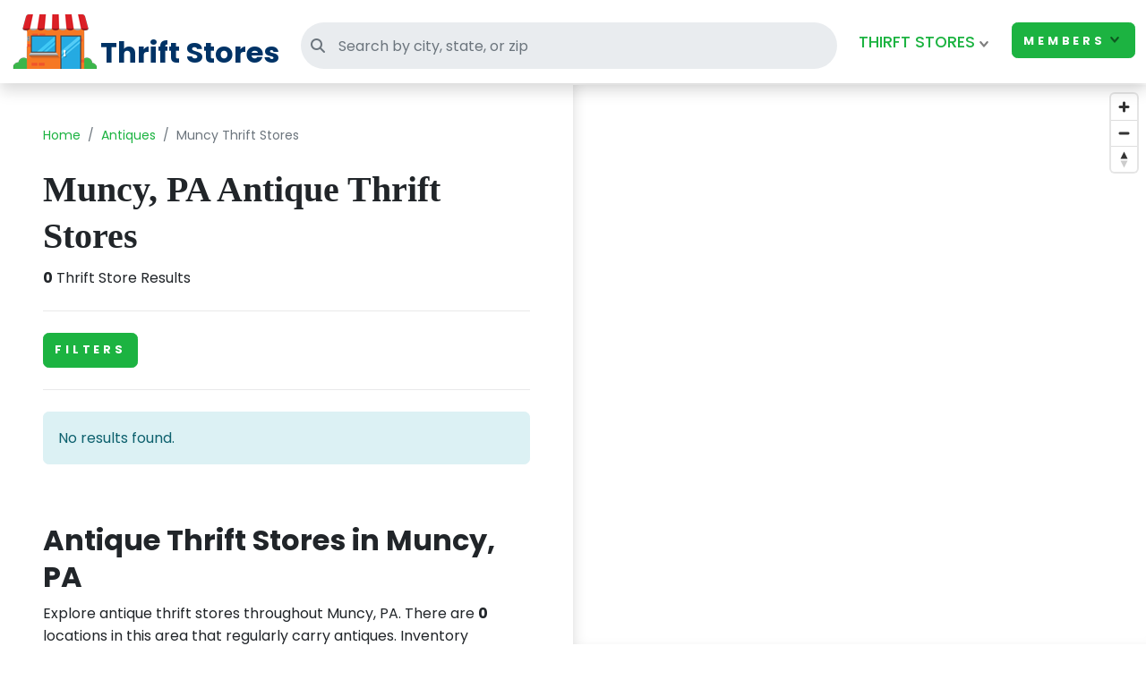

--- FILE ---
content_type: text/html; charset=UTF-8
request_url: https://www.thriftstores.net/antiques/muncy-pa/
body_size: 5495
content:
<!DOCTYPE html>
<html lang="en">

<head>
    <meta charset="UTF-8" />
    <title>Shop Muncy PA Antique Thrift Stores</title>

    <meta name="viewport" content="width=device-width, initial-scale=1" />
    <meta name="description" content="Search and view all Muncy antique thrift store locations nationwide and get shopping today. Find all locations, hours of operation, and contact information of all Muncy PA antique thrift stores in your area.">
    <meta name="keywords" content="Muncy antique thrift stores, Muncy antiques thrifts, Muncy antiques thrift shops, Muncy used antiques for sale, Muncy antique stores near me, Muncy PA antique thrift stores, Muncy used antiques">
    <meta name="robots" content="index,follow" />
    <meta name="csrf-token" content="ykw5b656eq56jLvXGedRwARD1Df7SHFh1q0nLA2m">
    
    <meta property="og:title" content="Shop Muncy PA Antique Thrift Stores" />
    <meta property="og:description" content="Search and view all Muncy antique thrift store locations nationwide and get shopping today. Find all locations, hours of operation, and contact information of all Muncy PA antique thrift stores in your area." />
    <meta property="og:image" content="https://www.thriftstores.net/images/thrift_store_og.png" />

    <meta property="og:type" content="website" />
    <meta property="og:site_name" content="ThriftStores.net" />
    <meta property="og:url" content="https://www.thriftstores.net/antiques/muncy-pa/" />    
    <meta name="twitter:card" content="summary_large_image" />
    <meta name="twitter:title" content="Shop Muncy PA Antique Thrift Stores" />
    <meta name="twitter:description" content="Search and view all Muncy antique thrift store locations nationwide and get shopping today. Find all locations, hours of operation, and contact information of all Muncy PA antique thrift stores in your area." />
    <meta name="twitter:image" content="https://www.thriftstores.net/images/thrift_store_og.png" />
    <meta name="twitter:url" content="https://www.thriftstores.net/antiques/muncy-pa/" />    
    <link rel="canonical" href="https://www.thriftstores.net/antiques/muncy-pa/" />    
    <link rel="preload" as="style" href="https://www.thriftstores.net/build/assets/app-BXwgFgtX.css" /><link rel="stylesheet" href="https://www.thriftstores.net/build/assets/app-BXwgFgtX.css" />    <link rel="shortcut icon" href="https://www.thriftstores.net/images/favicon.png" type="image/x-icon" />
    
            <script type="application/ld+json">
{
    "@context": "http://schema.org",
    "@type": "BreadcrumbList",
    "itemListElement": [
        {
            "@type": "ListItem",
            "position": 1,
            "item": {
                "@id": "https://www.thriftstores.net",
                "name": "Home"
            }
        },
        {
            "@type": "ListItem",
            "position": 2,
            "item": {
                "@id": "https://www.thriftstores.net/antique-thrifts/",
                "name": "Antique Thrift Stores"
            }
        },
        {
            "@type": "ListItem",
            "position": 3,
            "item": {
                "@id": "https://www.thriftstores.net/antiques/muncy-pa/",
                "name": "Muncy, PA Antique Thrift Stores"
            }
        }
    ]
}
</script>
                
    <script async src="https://www.googletagmanager.com/gtag/js?id=G-ZE5SF7P460"></script>
    <script>
        window.dataLayer = window.dataLayer || [];
        function gtag() {
            dataLayer.push(arguments);
        }
        gtag('js', new Date());
        gtag('config', 'G-ZE5SF7P460');
    </script>

        
        <script async src="https://pagead2.googlesyndication.com/pagead/js/adsbygoogle.js?client=ca-pub-5817868560993162" crossorigin="anonymous"></script>
    </head>

<body id="top" class="">
    
    <header id="header" class="bg-white py-3 py-md-3">
    <nav class="navbar navbar-expand-lg fixed-top shadow navbar-light bg-white">
        <div class="container-fluid">
            <div class="d-flex flex-grow-1 align-items-end">
                
                <a href="/" class="navbar-brand d-flex align-items-end p-0">
                    <img src="https://www.thriftstores.net/images/logo-shop.png" alt="Thrift Shop Logo" title="Thrift Stores"
                        class="img-fluid">
                    <div class="text-container fw-bold d-none d-md-block">
                        <span class="fw-bold me-2" style="font-size: 2rem; line-height: 0.71; color: #003366;">
                            Thrift Stores
                        </span>
                    </div>
                </a>

                <form id="searchForm" action="https://www.thriftstores.net/search" method="GET"
                    class="d-md-flex flex-grow-1 me-3 align-items-center" style="max-width: 600px;">
                    <div class="input-label-absolute input-label-absolute-left w-100">
                        <label class="label-absolute" for="searchInput">
                            <i class="fa fa-search"></i>
                            <span class="sr-only">Search thrift stores</span>
                        </label>
                        <input class="form-control form-control-md border-0 shadow-0 bg-gray-200" id="headerSearchInput"
                            name="q" placeholder="Search by city, state, or zip" aria-label="Search"
                            type="search" autocomplete="off"
                            style="width: 100%; height: 52px; border-radius: 999px; padding-left: 42px;">

                        <ul id="headerAutocompleteList"
                            class="list-group position-absolute mt-1 w-100 z-3 shadow d-none"
                            style="top: 100%; max-height: 300px; overflow-y: auto;"></ul>
                    </div>
                </form>
                
                <button class="navbar-toggler d-block d-lg-none" type="button" data-bs-toggle="collapse"
                    data-bs-target="#navbarCollapse" aria-controls="navbarCollapse" aria-expanded="false"
                    aria-label="Toggle navigation">
                    <span class="navbar-toggler-icon"></span>
                </button>
            </div>

            
            <div class="collapse navbar-collapse py-4 py-md-0" id="navbarCollapse" style="flex-grow: 0;">
                <ul class="navbar-nav ms-auto">
                    <!-- Megamenu-->
                    <li class="nav-item dropdown position-static py-2 py-md-0"><a class="nav-link dropdown-toggle text-primary"
                            href="#" data-bs-toggle="dropdown">THIRFT STORES</a>
                        <div class="dropdown-menu megamenu py-lg-0">
                            <div class="row">
                                <div class="col-lg-8">

                                    <div class="row p-3 pe-lg-0 ps-lg-5 pt-lg-5">
                                        <h5 class="text-uppercase pb-lg-3 mb-4 h5">A Place for Thrifty Shoppers</h5>

                                        <div class="col-lg-6">
                                            <div>
                                                <h6 class="text-uppercase"><i class="fa-solid fa-store"></i> THRIFT
                                                    STORES</h6>

                                                <ul class="megamenu-list list-unstyled">
                                                    <li class="megamenu-list-item"><a
                                                            class="megamenu-list-link pop-nav-lnk"
                                                            href="https://www.thriftstores.net/submit/"><i
                                                                class="fa-solid fa-right-from-bracket"></i> Add A
                                                            Thrift Store</a>
                                                    </li>
                                                    <li class="megamenu-list-item"><a
                                                            class="megamenu-list-link pop-nav-lnk" href="/about.html"><i
                                                                class="fa-solid fa-right-from-bracket"></i> About
                                                            Us</a>
                                                    </li>

                    </li>
                    <li class="megamenu-list-item"><a class="megamenu-list-link pop-nav-lnk" href="/contact/"><i
                                class="fa-solid fa-right-from-bracket"></i> Contact
                            us</a>
                    </li>
                </ul>
            </div>
            <div>
                <h6 class="text-uppercase"><i class="fa-solid fa-store"></i>
                    MISCELLANEOUS</h6>
                <ul class="megamenu-list list-unstyled">
                    <li class="megamenu-list-item"><a class="megamenu-list-link pop-nav-lnk" href="/articles/"><i
                                class="fa-solid fa-right-from-bracket"></i> Thrifty
                            Articles</a>
                    </li>
                </ul>
            </div>
        </div>

        <div class="col-lg-6">
            <h6 class="text-uppercase"><i class="fa-solid fa-basket-shopping"></i>
                Thrift Store types</h6>
            <ul class="megamenu-list list-unstyled">
                <li class="megamenu-list-item"><a class="megamenu-list-link pop-nav-lnk"
                        href="https://www.thriftstores.net/antique-thrifts/"><i class="fa-solid fa-right-from-bracket"></i> Antique
                        Thrifts</a></li>
                <li class="megamenu-list-item"><a class="megamenu-list-link pop-nav-lnk"
                        href="https://www.thriftstores.net/furniture-thrifts/"><i class="fa-solid fa-right-from-bracket"></i>
                        Furniture
                        Thrifts</a></li>
            </ul>
        </div>
        </div>



        </div>
        <div class="col-lg-4 d-none d-lg-block position-relative"><img class="bg-image mega-bg-img"
                src="https://www.thriftstores.net/images/thrift-shop-header.png" alt="thrift shop"></div>
        </div>
        </div>
        </li>
        <li class="nav-item dropdown">
            <button class="btn btn-primary dropdown-toggle" href="#" role="button" id="membersLoggedOutDropdown"
                data-bs-toggle="dropdown" aria-haspopup="true" aria-expanded="false">Members</button>


            <ul class="dropdown-menu dropdown-menu-end" aria-labelledby="membersLoggedOutDropdown">
                                    <li class="dropdown-item"><a class="fw-semibold" href="https://www.thriftstores.net/register/">Get
                            Started</a></li>
                    <li class="dropdown-item"><a class="fw-semibold" href="https://www.thriftstores.net/login/">Login</a>
                    </li>
                                            </ul>
        </li>
        </ul>
        </div>
        </div>
    </nav>
</header>

    

        <div id="shop_results" class="container-fluid">
        <div class="row">
            <!-- ===============================
                 LEFT COLUMN: Thrift List
                 =============================== -->
            <div class="col-lg-6 py-lg-5 p-xl-5 order-last order-lg-first">
                <div class="d-none d-lg-block">
                    <nav aria-label="breadcrumb">
                        <ol class="breadcrumb">
                            <li class="breadcrumb-item"><a href="/">Home</a></li>

                            
                                                            <li class="breadcrumb-item"><a href="https://www.thriftstores.net/antique-thrifts/">Antiques</a></li>
                            
                            <li class="breadcrumb-item active" aria-current="page">Muncy Thrift Stores</li>
                        </ol>
                    </nav>

                    <h1 class="text-serif mt-3 mt-lg-4 mb-2">Muncy, PA Antique Thrift Stores</h1>

                    <div class="d-flex justify-content-between align-items-center flex-column flex-md-row mb-4">
                        <p class="mb-3 mb-md-0">
                            <strong>0</strong> Thrift Store Results
                        </p>
                    </div>
                    <hr class="my-4">
                </div>

                
                <form id="search_form_filters" method="GET" class="pb-4" action="https://www.thriftstores.net/antiques/muncy-pa/" autocomplete="off" style="display: none;">
                    <div class="row align-items-end">
                        <div class="col-lg-6 form-group mb-3">
                                                        <label class="form-label d-block mb-2">Filter by Organization</label>

                            <div class="form-check mb-1">
                                <input class="form-check-input" type="radio" name="filter" id="filter_all" value=""
                                       checked>
                                <label class="form-check-label" for="filter_all">All Stores</label>
                            </div>
                            <div class="form-check mb-1">
                                <input class="form-check-input" type="radio" name="filter" id="filter_goodwill" value="goodwill"
                                       >
                                <label class="form-check-label" for="filter_goodwill">Goodwill</label>
                            </div>
                            <div class="form-check mb-1">
                                <input class="form-check-input" type="radio" name="filter" id="filter_salvation" value="salvation"
                                       >
                                <label class="form-check-label" for="filter_salvation">Salvation Army</label>
                            </div>
                            <div class="form-check mb-1">
                                <input class="form-check-input" type="radio" name="filter" id="filter_savers" value="savers"
                                       >
                                <label class="form-check-label" for="filter_savers">Savers</label>
                            </div>
                            <div class="form-check mb-1">
                                <input class="form-check-input" type="radio" name="filter" id="filter_other" value="other"
                                       >
                                <label class="form-check-label" for="filter_other">Other (Independent)</label>
                            </div>
                        </div>

                        <button type="submit" class="btn btn-secondary">Apply Filter</button>
                    </div>
                </form>

                <button id="toggleFiltersButton" class="btn btn-primary">Filters</button>
                <hr class="my-4">

                
                <div class="row">
                                            <div class="col-12">
                            <div class="alert alert-info">No results found.</div>
                        </div>
                                    </div>

                
                <div class="mt-4">
                    
                                            
                                    </div>

                
                
                
                <div id="thrift_results_faq" class="mt-5">
                    <h2>Antique Thrift Stores in Muncy, PA</h2>
                    <p>
                        Explore antique thrift stores throughout Muncy, PA. There are
                        <strong>0</strong> locations in this area that regularly carry
                        antiques. Inventory changes daily, so check back often for new arrivals.
                    </p>

                    <div class="accordion" id="faqAccordion">
                        
                        <div class="accordion-item">
                            <h2 class="accordion-header" id="faqOneHeading">
                                <button class="accordion-button collapsed" type="button" data-bs-toggle="collapse"
                                        data-bs-target="#faqOne" aria-expanded="false" aria-controls="faqOne">
                                    What kinds of antiques can I find in Muncy?
                                </button>
                            </h2>
                            <div id="faqOne" class="accordion-collapse collapse" data-bs-parent="#faqAccordion">
                                <div class="accordion-body">
                                                                            Common finds include vintage home décor, collectible glassware, artwork, costume jewelry,
                                        mid‑century pieces, and occasional estate items. Selection varies by store and restock day.
                                                                    </div>
                            </div>
                        </div>

                        
                        <div class="accordion-item">
                            <h2 class="accordion-header" id="faqTwoHeading">
                                <button class="accordion-button collapsed" type="button" data-bs-toggle="collapse"
                                        data-bs-target="#faqTwo" aria-expanded="false" aria-controls="faqTwo">
                                    How do I evaluate quality before buying?
                                </button>
                            </h2>
                            <div id="faqTwo" class="accordion-collapse collapse" data-bs-parent="#faqAccordion">
                                <div class="accordion-body">
                                                                            Look for maker’s marks, era‑appropriate hardware, hand‑cut joinery, natural wear, and original finishes.
                                        When possible, verify provenance. Minor flaws can be leveraged for polite price negotiation.
                                                                    </div>
                            </div>
                        </div>

                        
                        <div class="accordion-item">
                            <h2 class="accordion-header" id="faqThreeHeading">
                                <button class="accordion-button collapsed" type="button" data-bs-toggle="collapse"
                                        data-bs-target="#faqThree" aria-expanded="false" aria-controls="faqThree">
                                    Any tips to score the best deals in Muncy?
                                </button>
                            </h2>
                            <div id="faqThree" class="accordion-collapse collapse" data-bs-parent="#faqAccordion">
                                <div class="accordion-body">
                                    Arrive early on restock days, follow favorite stores on social media, and bring a tape measure
                                    (and doorway measurements). Consider items with minor cosmetic flaws—they’re easier to negotiate
                                    and often simple to refresh.
                                </div>
                            </div>
                        </div>

                        
                        <div class="accordion-item">
                            <h2 class="accordion-header" id="faqFourHeading">
                                <button class="accordion-button collapsed" type="button" data-bs-toggle="collapse"
                                        data-bs-target="#faqFour" aria-expanded="false" aria-controls="faqFour">
                                    Do stores offer donations, consignments, or delivery in Muncy?
                                </button>
                            </h2>
                            <div id="faqFour" class="accordion-collapse collapse" data-bs-parent="#faqAccordion">
                                <div class="accordion-body">
                                    Many locations accept donations; some offer consignment for higher‑value items.
                                    Delivery or recommended movers may be available for large or fragile purchases—ask about fees,
                                    scheduling, and liability before you buy.
                                </div>
                            </div>
                        </div>

                        
                        <div class="accordion-item">
                            <h2 class="accordion-header" id="faqFiveHeading">
                                <button class="accordion-button collapsed" type="button" data-bs-toggle="collapse"
                                        data-bs-target="#faqFive" aria-expanded="false" aria-controls="faqFive">
                                    How should I clean and care for second‑hand antiques?
                                </button>
                            </h2>
                            <div id="faqFive" class="accordion-collapse collapse" data-bs-parent="#faqAccordion">
                                <div class="accordion-body">
                                                                            Dust gently, avoid harsh chemicals, and test cleaners on hidden areas. Preserve original patina
                                        when possible; refinishing may reduce value on certain pieces. For delicate items, consult a
                                        professional restorer.
                                                                    </div>
                            </div>
                        </div>
                    </div>
                </div>
            </div><!-- /LEFT -->

            <!-- ===============================
                 RIGHT COLUMN: Map (mobile on top)
                 =============================== -->
            <div class="col-lg-6 map-side-sm py-3 py-lg-0 px-lg-0 order-first order-lg-last">
                <div class="d-block d-lg-none">
                    <nav aria-label="breadcrumb">
                        <ol class="breadcrumb">
                            <li class="breadcrumb-item"><a href="/">Home</a></li>
                            <li class="breadcrumb-item active" aria-current="page">Muncy Thrift Stores</li>
                        </ol>
                    </nav>
                    <h1 class="text-serif mt-3 mt-lg-4 mb-2">Muncy, PA Antique Thrift Stores</h1>
                    <div class="d-flex justify-content-between align-items-left flex-column flex-md-row mb-2">
                        <p class="mb-0">
                            <strong>0</strong> Thrift Store Results
                        </p>
                    </div>
                </div>

                
                <div class="map-full shadow-left" id="categorySideMap"></div>
            </div><!-- /RIGHT -->
        </div>
    </div>

    
    <footer id="footer" class="text-white mt-5 border-top position-relative z-index-10 d-print-none">
    <div class="container py-5">
        <div class="mb-3 text-uppercase fw-bold"><i class="fa-solid fa-store"></i> ThriftStores.net</div>
        <div class="row row-cols-2 row-cols-md-4 g-3">
            <div>
                <h6>Main</h6>
                <ul class="list-unstyled small">
                    <li><a href="/">Home</a></li>
                    <li><a href="/about.html">About</a></li>
                    <li><a href="https://www.thriftstores.net/submit/">Add A Thrift Shop</a></li>
                    <li><a href="/articles/">Thrifty Articles</a></li>
                    <li><a href="/contact/">Contact</a></li>
                </ul>
            </div>
            <div>
                <h6>Thrift Types</h6>
                <ul class="list-unstyled small">
                    <li><a href="https://www.thriftstores.net/antique-thrifts/">Antique Thrifts</a></li>
                    <li><a href="https://www.thriftstores.net/furniture-thrifts/">Furniture Thrifts</a></li>
                </ul>
            </div>
            <div>
                <h6>Members</h6>
                <ul class="list-unstyled small">
                                            <li><a href="https://www.thriftstores.net/register/">Get Started</a></li>
                        <li><a href="https://www.thriftstores.net/login/">Login</a></li>
                                                        </ul>
            </div>
        </div>
        <div class="text-center small mt-4">
            <a href="https://www.thriftstores.net/privacy.html">Privacy</a> |
            <a href="https://www.thriftstores.net/terms.html">Terms</a> <br>
            &copy; 2026 Thriftstores.net
        </div>
    </div>
</footer>
    
    <div id="loadingOverlay"
     class="d-none position-fixed top-0 start-0 w-100 h-100 bg-dark bg-opacity-50
            d-flex justify-content-center align-items-center"
     style="z-index: 1050;">
    <div class="spinner-border text-light" style="width:3rem;height:3rem" role="status">
        <span class="visually-hidden">Processing…</span>
    </div>
</div>
    <link rel="modulepreload" as="script" href="https://www.thriftstores.net/build/assets/app-CCOTWQJH.js" /><link rel="modulepreload" as="script" href="https://www.thriftstores.net/build/assets/_commonjsHelpers-CqkleIqs.js" /><script type="module" src="https://www.thriftstores.net/build/assets/app-CCOTWQJH.js"></script>        <script>
    // Expose markers array in the same variable name your map code expects
    window.markersArray = {"type":"FeatureCollection","features":[]};

    // Simple Filters toggle placeholder (kept from your ref)
    document.getElementById('toggleFiltersButton')?.addEventListener('click', () => {
        const form = document.getElementById('search_form_filters');
        if (!form) return;
        const isHidden = getComputedStyle(form).display === 'none';
        form.style.display = isHidden ? '' : 'none';
    });
</script>


<link rel="modulepreload" as="script" href="https://www.thriftstores.net/build/assets/thrift-results-CIlwOlOb.js" /><link rel="modulepreload" as="script" href="https://www.thriftstores.net/build/assets/maplibre-gl-hL_Ascsd.js" /><link rel="modulepreload" as="script" href="https://www.thriftstores.net/build/assets/_commonjsHelpers-CqkleIqs.js" /><script type="module" src="https://www.thriftstores.net/build/assets/thrift-results-CIlwOlOb.js"></script>
    
    <script defer src="https://static.cloudflareinsights.com/beacon.min.js/vcd15cbe7772f49c399c6a5babf22c1241717689176015" integrity="sha512-ZpsOmlRQV6y907TI0dKBHq9Md29nnaEIPlkf84rnaERnq6zvWvPUqr2ft8M1aS28oN72PdrCzSjY4U6VaAw1EQ==" data-cf-beacon='{"version":"2024.11.0","token":"6853ecd39afe4eab89f54736f47644f6","r":1,"server_timing":{"name":{"cfCacheStatus":true,"cfEdge":true,"cfExtPri":true,"cfL4":true,"cfOrigin":true,"cfSpeedBrain":true},"location_startswith":null}}' crossorigin="anonymous"></script>
</body>

</html>


--- FILE ---
content_type: text/html; charset=utf-8
request_url: https://www.google.com/recaptcha/api2/aframe
body_size: 250
content:
<!DOCTYPE HTML><html><head><meta http-equiv="content-type" content="text/html; charset=UTF-8"></head><body><script nonce="ay3BKVcHRKdAfu46lb23Zw">/** Anti-fraud and anti-abuse applications only. See google.com/recaptcha */ try{var clients={'sodar':'https://pagead2.googlesyndication.com/pagead/sodar?'};window.addEventListener("message",function(a){try{if(a.source===window.parent){var b=JSON.parse(a.data);var c=clients[b['id']];if(c){var d=document.createElement('img');d.src=c+b['params']+'&rc='+(localStorage.getItem("rc::a")?sessionStorage.getItem("rc::b"):"");window.document.body.appendChild(d);sessionStorage.setItem("rc::e",parseInt(sessionStorage.getItem("rc::e")||0)+1);localStorage.setItem("rc::h",'1769280189667');}}}catch(b){}});window.parent.postMessage("_grecaptcha_ready", "*");}catch(b){}</script></body></html>

--- FILE ---
content_type: text/javascript
request_url: https://www.thriftstores.net/build/assets/app-CCOTWQJH.js
body_size: 73397
content:
import{g as hc}from"./_commonjsHelpers-CqkleIqs.js";function Qo(n,e){return function(){return n.apply(e,arguments)}}const{toString:pc}=Object.prototype,{getPrototypeOf:es}=Object,{iterator:Br,toStringTag:Zo}=Symbol,Vr=(n=>e=>{const i=pc.call(e);return n[i]||(n[i]=i.slice(8,-1).toLowerCase())})(Object.create(null)),Qe=n=>(n=n.toLowerCase(),e=>Vr(e)===n),Wr=n=>e=>typeof e===n,{isArray:Dn}=Array,Jn=Wr("undefined");function Qn(n){return n!==null&&!Jn(n)&&n.constructor!==null&&!Jn(n.constructor)&&Re(n.constructor.isBuffer)&&n.constructor.isBuffer(n)}const ea=Qe("ArrayBuffer");function gc(n){let e;return typeof ArrayBuffer<"u"&&ArrayBuffer.isView?e=ArrayBuffer.isView(n):e=n&&n.buffer&&ea(n.buffer),e}const mc=Wr("string"),Re=Wr("function"),ta=Wr("number"),Zn=n=>n!==null&&typeof n=="object",_c=n=>n===!0||n===!1,Nr=n=>{if(Vr(n)!=="object")return!1;const e=es(n);return(e===null||e===Object.prototype||Object.getPrototypeOf(e)===null)&&!(Zo in n)&&!(Br in n)},yc=n=>{if(!Zn(n)||Qn(n))return!1;try{return Object.keys(n).length===0&&Object.getPrototypeOf(n)===Object.prototype}catch{return!1}},vc=Qe("Date"),Ec=Qe("File"),bc=Qe("Blob"),Tc=Qe("FileList"),wc=n=>Zn(n)&&Re(n.pipe),Ac=n=>{let e;return n&&(typeof FormData=="function"&&n instanceof FormData||Re(n.append)&&((e=Vr(n))==="formdata"||e==="object"&&Re(n.toString)&&n.toString()==="[object FormData]"))},Sc=Qe("URLSearchParams"),[Cc,Oc,xc,Nc]=["ReadableStream","Request","Response","Headers"].map(Qe),Dc=n=>n.trim?n.trim():n.replace(/^[\s\uFEFF\xA0]+|[\s\uFEFF\xA0]+$/g,"");function er(n,e,{allOwnKeys:i=!1}={}){if(n===null||typeof n>"u")return;let o,c;if(typeof n!="object"&&(n=[n]),Dn(n))for(o=0,c=n.length;o<c;o++)e.call(null,n[o],o,n);else{if(Qn(n))return;const h=i?Object.getOwnPropertyNames(n):Object.keys(n),p=h.length;let _;for(o=0;o<p;o++)_=h[o],e.call(null,n[_],_,n)}}function na(n,e){if(Qn(n))return null;e=e.toLowerCase();const i=Object.keys(n);let o=i.length,c;for(;o-- >0;)if(c=i[o],e===c.toLowerCase())return c;return null}const Ut=typeof globalThis<"u"?globalThis:typeof self<"u"?self:typeof window<"u"?window:global,ra=n=>!Jn(n)&&n!==Ut;function qi(){const{caseless:n}=ra(this)&&this||{},e={},i=(o,c)=>{const h=n&&na(e,c)||c;Nr(e[h])&&Nr(o)?e[h]=qi(e[h],o):Nr(o)?e[h]=qi({},o):Dn(o)?e[h]=o.slice():e[h]=o};for(let o=0,c=arguments.length;o<c;o++)arguments[o]&&er(arguments[o],i);return e}const Lc=(n,e,i,{allOwnKeys:o}={})=>(er(e,(c,h)=>{i&&Re(c)?n[h]=Qo(c,i):n[h]=c},{allOwnKeys:o}),n),Rc=n=>(n.charCodeAt(0)===65279&&(n=n.slice(1)),n),kc=(n,e,i,o)=>{n.prototype=Object.create(e.prototype,o),n.prototype.constructor=n,Object.defineProperty(n,"super",{value:e.prototype}),i&&Object.assign(n.prototype,i)},Pc=(n,e,i,o)=>{let c,h,p;const _={};if(e=e||{},n==null)return e;do{for(c=Object.getOwnPropertyNames(n),h=c.length;h-- >0;)p=c[h],(!o||o(p,n,e))&&!_[p]&&(e[p]=n[p],_[p]=!0);n=i!==!1&&es(n)}while(n&&(!i||i(n,e))&&n!==Object.prototype);return e},$c=(n,e,i)=>{n=String(n),(i===void 0||i>n.length)&&(i=n.length),i-=e.length;const o=n.indexOf(e,i);return o!==-1&&o===i},Ic=n=>{if(!n)return null;if(Dn(n))return n;let e=n.length;if(!ta(e))return null;const i=new Array(e);for(;e-- >0;)i[e]=n[e];return i},Mc=(n=>e=>n&&e instanceof n)(typeof Uint8Array<"u"&&es(Uint8Array)),jc=(n,e)=>{const o=(n&&n[Br]).call(n);let c;for(;(c=o.next())&&!c.done;){const h=c.value;e.call(n,h[0],h[1])}},Hc=(n,e)=>{let i;const o=[];for(;(i=n.exec(e))!==null;)o.push(i);return o},Fc=Qe("HTMLFormElement"),qc=n=>n.toLowerCase().replace(/[-_\s]([a-z\d])(\w*)/g,function(i,o,c){return o.toUpperCase()+c}),eo=(({hasOwnProperty:n})=>(e,i)=>n.call(e,i))(Object.prototype),Bc=Qe("RegExp"),ia=(n,e)=>{const i=Object.getOwnPropertyDescriptors(n),o={};er(i,(c,h)=>{let p;(p=e(c,h,n))!==!1&&(o[h]=p||c)}),Object.defineProperties(n,o)},Vc=n=>{ia(n,(e,i)=>{if(Re(n)&&["arguments","caller","callee"].indexOf(i)!==-1)return!1;const o=n[i];if(Re(o)){if(e.enumerable=!1,"writable"in e){e.writable=!1;return}e.set||(e.set=()=>{throw Error("Can not rewrite read-only method '"+i+"'")})}})},Wc=(n,e)=>{const i={},o=c=>{c.forEach(h=>{i[h]=!0})};return Dn(n)?o(n):o(String(n).split(e)),i},Uc=()=>{},zc=(n,e)=>n!=null&&Number.isFinite(n=+n)?n:e;function Kc(n){return!!(n&&Re(n.append)&&n[Zo]==="FormData"&&n[Br])}const Yc=n=>{const e=new Array(10),i=(o,c)=>{if(Zn(o)){if(e.indexOf(o)>=0)return;if(Qn(o))return o;if(!("toJSON"in o)){e[c]=o;const h=Dn(o)?[]:{};return er(o,(p,_)=>{const T=i(p,c+1);!Jn(T)&&(h[_]=T)}),e[c]=void 0,h}}return o};return i(n,0)},Gc=Qe("AsyncFunction"),Xc=n=>n&&(Zn(n)||Re(n))&&Re(n.then)&&Re(n.catch),sa=((n,e)=>n?setImmediate:e?((i,o)=>(Ut.addEventListener("message",({source:c,data:h})=>{c===Ut&&h===i&&o.length&&o.shift()()},!1),c=>{o.push(c),Ut.postMessage(i,"*")}))(`axios@${Math.random()}`,[]):i=>setTimeout(i))(typeof setImmediate=="function",Re(Ut.postMessage)),Jc=typeof queueMicrotask<"u"?queueMicrotask.bind(Ut):typeof process<"u"&&process.nextTick||sa,Qc=n=>n!=null&&Re(n[Br]),O={isArray:Dn,isArrayBuffer:ea,isBuffer:Qn,isFormData:Ac,isArrayBufferView:gc,isString:mc,isNumber:ta,isBoolean:_c,isObject:Zn,isPlainObject:Nr,isEmptyObject:yc,isReadableStream:Cc,isRequest:Oc,isResponse:xc,isHeaders:Nc,isUndefined:Jn,isDate:vc,isFile:Ec,isBlob:bc,isRegExp:Bc,isFunction:Re,isStream:wc,isURLSearchParams:Sc,isTypedArray:Mc,isFileList:Tc,forEach:er,merge:qi,extend:Lc,trim:Dc,stripBOM:Rc,inherits:kc,toFlatObject:Pc,kindOf:Vr,kindOfTest:Qe,endsWith:$c,toArray:Ic,forEachEntry:jc,matchAll:Hc,isHTMLForm:Fc,hasOwnProperty:eo,hasOwnProp:eo,reduceDescriptors:ia,freezeMethods:Vc,toObjectSet:Wc,toCamelCase:qc,noop:Uc,toFiniteNumber:zc,findKey:na,global:Ut,isContextDefined:ra,isSpecCompliantForm:Kc,toJSONObject:Yc,isAsyncFn:Gc,isThenable:Xc,setImmediate:sa,asap:Jc,isIterable:Qc};function ne(n,e,i,o,c){Error.call(this),Error.captureStackTrace?Error.captureStackTrace(this,this.constructor):this.stack=new Error().stack,this.message=n,this.name="AxiosError",e&&(this.code=e),i&&(this.config=i),o&&(this.request=o),c&&(this.response=c,this.status=c.status?c.status:null)}O.inherits(ne,Error,{toJSON:function(){return{message:this.message,name:this.name,description:this.description,number:this.number,fileName:this.fileName,lineNumber:this.lineNumber,columnNumber:this.columnNumber,stack:this.stack,config:O.toJSONObject(this.config),code:this.code,status:this.status}}});const oa=ne.prototype,aa={};["ERR_BAD_OPTION_VALUE","ERR_BAD_OPTION","ECONNABORTED","ETIMEDOUT","ERR_NETWORK","ERR_FR_TOO_MANY_REDIRECTS","ERR_DEPRECATED","ERR_BAD_RESPONSE","ERR_BAD_REQUEST","ERR_CANCELED","ERR_NOT_SUPPORT","ERR_INVALID_URL"].forEach(n=>{aa[n]={value:n}});Object.defineProperties(ne,aa);Object.defineProperty(oa,"isAxiosError",{value:!0});ne.from=(n,e,i,o,c,h)=>{const p=Object.create(oa);return O.toFlatObject(n,p,function(T){return T!==Error.prototype},_=>_!=="isAxiosError"),ne.call(p,n.message,e,i,o,c),p.cause=n,p.name=n.name,h&&Object.assign(p,h),p};const Zc=null;function Bi(n){return O.isPlainObject(n)||O.isArray(n)}function ua(n){return O.endsWith(n,"[]")?n.slice(0,-2):n}function to(n,e,i){return n?n.concat(e).map(function(c,h){return c=ua(c),!i&&h?"["+c+"]":c}).join(i?".":""):e}function el(n){return O.isArray(n)&&!n.some(Bi)}const tl=O.toFlatObject(O,{},null,function(e){return/^is[A-Z]/.test(e)});function Ur(n,e,i){if(!O.isObject(n))throw new TypeError("target must be an object");e=e||new FormData,i=O.toFlatObject(i,{metaTokens:!0,dots:!1,indexes:!1},!1,function(N,P){return!O.isUndefined(P[N])});const o=i.metaTokens,c=i.visitor||E,h=i.dots,p=i.indexes,T=(i.Blob||typeof Blob<"u"&&Blob)&&O.isSpecCompliantForm(e);if(!O.isFunction(c))throw new TypeError("visitor must be a function");function A(D){if(D===null)return"";if(O.isDate(D))return D.toISOString();if(O.isBoolean(D))return D.toString();if(!T&&O.isBlob(D))throw new ne("Blob is not supported. Use a Buffer instead.");return O.isArrayBuffer(D)||O.isTypedArray(D)?T&&typeof Blob=="function"?new Blob([D]):Buffer.from(D):D}function E(D,N,P){let M=D;if(D&&!P&&typeof D=="object"){if(O.endsWith(N,"{}"))N=o?N:N.slice(0,-2),D=JSON.stringify(D);else if(O.isArray(D)&&el(D)||(O.isFileList(D)||O.endsWith(N,"[]"))&&(M=O.toArray(D)))return N=ua(N),M.forEach(function(te,U){!(O.isUndefined(te)||te===null)&&e.append(p===!0?to([N],U,h):p===null?N:N+"[]",A(te))}),!1}return Bi(D)?!0:(e.append(to(P,N,h),A(D)),!1)}const k=[],F=Object.assign(tl,{defaultVisitor:E,convertValue:A,isVisitable:Bi});function H(D,N){if(!O.isUndefined(D)){if(k.indexOf(D)!==-1)throw Error("Circular reference detected in "+N.join("."));k.push(D),O.forEach(D,function(M,G){(!(O.isUndefined(M)||M===null)&&c.call(e,M,O.isString(G)?G.trim():G,N,F))===!0&&H(M,N?N.concat(G):[G])}),k.pop()}}if(!O.isObject(n))throw new TypeError("data must be an object");return H(n),e}function no(n){const e={"!":"%21","'":"%27","(":"%28",")":"%29","~":"%7E","%20":"+","%00":"\0"};return encodeURIComponent(n).replace(/[!'()~]|%20|%00/g,function(o){return e[o]})}function ts(n,e){this._pairs=[],n&&Ur(n,this,e)}const ca=ts.prototype;ca.append=function(e,i){this._pairs.push([e,i])};ca.toString=function(e){const i=e?function(o){return e.call(this,o,no)}:no;return this._pairs.map(function(c){return i(c[0])+"="+i(c[1])},"").join("&")};function nl(n){return encodeURIComponent(n).replace(/%3A/gi,":").replace(/%24/g,"$").replace(/%2C/gi,",").replace(/%20/g,"+").replace(/%5B/gi,"[").replace(/%5D/gi,"]")}function la(n,e,i){if(!e)return n;const o=i&&i.encode||nl;O.isFunction(i)&&(i={serialize:i});const c=i&&i.serialize;let h;if(c?h=c(e,i):h=O.isURLSearchParams(e)?e.toString():new ts(e,i).toString(o),h){const p=n.indexOf("#");p!==-1&&(n=n.slice(0,p)),n+=(n.indexOf("?")===-1?"?":"&")+h}return n}class ro{constructor(){this.handlers=[]}use(e,i,o){return this.handlers.push({fulfilled:e,rejected:i,synchronous:o?o.synchronous:!1,runWhen:o?o.runWhen:null}),this.handlers.length-1}eject(e){this.handlers[e]&&(this.handlers[e]=null)}clear(){this.handlers&&(this.handlers=[])}forEach(e){O.forEach(this.handlers,function(o){o!==null&&e(o)})}}const fa={silentJSONParsing:!0,forcedJSONParsing:!0,clarifyTimeoutError:!1},rl=typeof URLSearchParams<"u"?URLSearchParams:ts,il=typeof FormData<"u"?FormData:null,sl=typeof Blob<"u"?Blob:null,ol={isBrowser:!0,classes:{URLSearchParams:rl,FormData:il,Blob:sl},protocols:["http","https","file","blob","url","data"]},ns=typeof window<"u"&&typeof document<"u",Vi=typeof navigator=="object"&&navigator||void 0,al=ns&&(!Vi||["ReactNative","NativeScript","NS"].indexOf(Vi.product)<0),ul=typeof WorkerGlobalScope<"u"&&self instanceof WorkerGlobalScope&&typeof self.importScripts=="function",cl=ns&&window.location.href||"http://localhost",ll=Object.freeze(Object.defineProperty({__proto__:null,hasBrowserEnv:ns,hasStandardBrowserEnv:al,hasStandardBrowserWebWorkerEnv:ul,navigator:Vi,origin:cl},Symbol.toStringTag,{value:"Module"})),Te={...ll,...ol};function fl(n,e){return Ur(n,new Te.classes.URLSearchParams,{visitor:function(i,o,c,h){return Te.isNode&&O.isBuffer(i)?(this.append(o,i.toString("base64")),!1):h.defaultVisitor.apply(this,arguments)},...e})}function dl(n){return O.matchAll(/\w+|\[(\w*)]/g,n).map(e=>e[0]==="[]"?"":e[1]||e[0])}function hl(n){const e={},i=Object.keys(n);let o;const c=i.length;let h;for(o=0;o<c;o++)h=i[o],e[h]=n[h];return e}function da(n){function e(i,o,c,h){let p=i[h++];if(p==="__proto__")return!0;const _=Number.isFinite(+p),T=h>=i.length;return p=!p&&O.isArray(c)?c.length:p,T?(O.hasOwnProp(c,p)?c[p]=[c[p],o]:c[p]=o,!_):((!c[p]||!O.isObject(c[p]))&&(c[p]=[]),e(i,o,c[p],h)&&O.isArray(c[p])&&(c[p]=hl(c[p])),!_)}if(O.isFormData(n)&&O.isFunction(n.entries)){const i={};return O.forEachEntry(n,(o,c)=>{e(dl(o),c,i,0)}),i}return null}function pl(n,e,i){if(O.isString(n))try{return(e||JSON.parse)(n),O.trim(n)}catch(o){if(o.name!=="SyntaxError")throw o}return(i||JSON.stringify)(n)}const tr={transitional:fa,adapter:["xhr","http","fetch"],transformRequest:[function(e,i){const o=i.getContentType()||"",c=o.indexOf("application/json")>-1,h=O.isObject(e);if(h&&O.isHTMLForm(e)&&(e=new FormData(e)),O.isFormData(e))return c?JSON.stringify(da(e)):e;if(O.isArrayBuffer(e)||O.isBuffer(e)||O.isStream(e)||O.isFile(e)||O.isBlob(e)||O.isReadableStream(e))return e;if(O.isArrayBufferView(e))return e.buffer;if(O.isURLSearchParams(e))return i.setContentType("application/x-www-form-urlencoded;charset=utf-8",!1),e.toString();let _;if(h){if(o.indexOf("application/x-www-form-urlencoded")>-1)return fl(e,this.formSerializer).toString();if((_=O.isFileList(e))||o.indexOf("multipart/form-data")>-1){const T=this.env&&this.env.FormData;return Ur(_?{"files[]":e}:e,T&&new T,this.formSerializer)}}return h||c?(i.setContentType("application/json",!1),pl(e)):e}],transformResponse:[function(e){const i=this.transitional||tr.transitional,o=i&&i.forcedJSONParsing,c=this.responseType==="json";if(O.isResponse(e)||O.isReadableStream(e))return e;if(e&&O.isString(e)&&(o&&!this.responseType||c)){const p=!(i&&i.silentJSONParsing)&&c;try{return JSON.parse(e)}catch(_){if(p)throw _.name==="SyntaxError"?ne.from(_,ne.ERR_BAD_RESPONSE,this,null,this.response):_}}return e}],timeout:0,xsrfCookieName:"XSRF-TOKEN",xsrfHeaderName:"X-XSRF-TOKEN",maxContentLength:-1,maxBodyLength:-1,env:{FormData:Te.classes.FormData,Blob:Te.classes.Blob},validateStatus:function(e){return e>=200&&e<300},headers:{common:{Accept:"application/json, text/plain, */*","Content-Type":void 0}}};O.forEach(["delete","get","head","post","put","patch"],n=>{tr.headers[n]={}});const gl=O.toObjectSet(["age","authorization","content-length","content-type","etag","expires","from","host","if-modified-since","if-unmodified-since","last-modified","location","max-forwards","proxy-authorization","referer","retry-after","user-agent"]),ml=n=>{const e={};let i,o,c;return n&&n.split(`
`).forEach(function(p){c=p.indexOf(":"),i=p.substring(0,c).trim().toLowerCase(),o=p.substring(c+1).trim(),!(!i||e[i]&&gl[i])&&(i==="set-cookie"?e[i]?e[i].push(o):e[i]=[o]:e[i]=e[i]?e[i]+", "+o:o)}),e},io=Symbol("internals");function zn(n){return n&&String(n).trim().toLowerCase()}function Dr(n){return n===!1||n==null?n:O.isArray(n)?n.map(Dr):String(n)}function _l(n){const e=Object.create(null),i=/([^\s,;=]+)\s*(?:=\s*([^,;]+))?/g;let o;for(;o=i.exec(n);)e[o[1]]=o[2];return e}const yl=n=>/^[-_a-zA-Z0-9^`|~,!#$%&'*+.]+$/.test(n.trim());function Ti(n,e,i,o,c){if(O.isFunction(o))return o.call(this,e,i);if(c&&(e=i),!!O.isString(e)){if(O.isString(o))return e.indexOf(o)!==-1;if(O.isRegExp(o))return o.test(e)}}function vl(n){return n.trim().toLowerCase().replace(/([a-z\d])(\w*)/g,(e,i,o)=>i.toUpperCase()+o)}function El(n,e){const i=O.toCamelCase(" "+e);["get","set","has"].forEach(o=>{Object.defineProperty(n,o+i,{value:function(c,h,p){return this[o].call(this,e,c,h,p)},configurable:!0})})}let ke=class{constructor(e){e&&this.set(e)}set(e,i,o){const c=this;function h(_,T,A){const E=zn(T);if(!E)throw new Error("header name must be a non-empty string");const k=O.findKey(c,E);(!k||c[k]===void 0||A===!0||A===void 0&&c[k]!==!1)&&(c[k||T]=Dr(_))}const p=(_,T)=>O.forEach(_,(A,E)=>h(A,E,T));if(O.isPlainObject(e)||e instanceof this.constructor)p(e,i);else if(O.isString(e)&&(e=e.trim())&&!yl(e))p(ml(e),i);else if(O.isObject(e)&&O.isIterable(e)){let _={},T,A;for(const E of e){if(!O.isArray(E))throw TypeError("Object iterator must return a key-value pair");_[A=E[0]]=(T=_[A])?O.isArray(T)?[...T,E[1]]:[T,E[1]]:E[1]}p(_,i)}else e!=null&&h(i,e,o);return this}get(e,i){if(e=zn(e),e){const o=O.findKey(this,e);if(o){const c=this[o];if(!i)return c;if(i===!0)return _l(c);if(O.isFunction(i))return i.call(this,c,o);if(O.isRegExp(i))return i.exec(c);throw new TypeError("parser must be boolean|regexp|function")}}}has(e,i){if(e=zn(e),e){const o=O.findKey(this,e);return!!(o&&this[o]!==void 0&&(!i||Ti(this,this[o],o,i)))}return!1}delete(e,i){const o=this;let c=!1;function h(p){if(p=zn(p),p){const _=O.findKey(o,p);_&&(!i||Ti(o,o[_],_,i))&&(delete o[_],c=!0)}}return O.isArray(e)?e.forEach(h):h(e),c}clear(e){const i=Object.keys(this);let o=i.length,c=!1;for(;o--;){const h=i[o];(!e||Ti(this,this[h],h,e,!0))&&(delete this[h],c=!0)}return c}normalize(e){const i=this,o={};return O.forEach(this,(c,h)=>{const p=O.findKey(o,h);if(p){i[p]=Dr(c),delete i[h];return}const _=e?vl(h):String(h).trim();_!==h&&delete i[h],i[_]=Dr(c),o[_]=!0}),this}concat(...e){return this.constructor.concat(this,...e)}toJSON(e){const i=Object.create(null);return O.forEach(this,(o,c)=>{o!=null&&o!==!1&&(i[c]=e&&O.isArray(o)?o.join(", "):o)}),i}[Symbol.iterator](){return Object.entries(this.toJSON())[Symbol.iterator]()}toString(){return Object.entries(this.toJSON()).map(([e,i])=>e+": "+i).join(`
`)}getSetCookie(){return this.get("set-cookie")||[]}get[Symbol.toStringTag](){return"AxiosHeaders"}static from(e){return e instanceof this?e:new this(e)}static concat(e,...i){const o=new this(e);return i.forEach(c=>o.set(c)),o}static accessor(e){const o=(this[io]=this[io]={accessors:{}}).accessors,c=this.prototype;function h(p){const _=zn(p);o[_]||(El(c,p),o[_]=!0)}return O.isArray(e)?e.forEach(h):h(e),this}};ke.accessor(["Content-Type","Content-Length","Accept","Accept-Encoding","User-Agent","Authorization"]);O.reduceDescriptors(ke.prototype,({value:n},e)=>{let i=e[0].toUpperCase()+e.slice(1);return{get:()=>n,set(o){this[i]=o}}});O.freezeMethods(ke);function wi(n,e){const i=this||tr,o=e||i,c=ke.from(o.headers);let h=o.data;return O.forEach(n,function(_){h=_.call(i,h,c.normalize(),e?e.status:void 0)}),c.normalize(),h}function ha(n){return!!(n&&n.__CANCEL__)}function Ln(n,e,i){ne.call(this,n??"canceled",ne.ERR_CANCELED,e,i),this.name="CanceledError"}O.inherits(Ln,ne,{__CANCEL__:!0});function pa(n,e,i){const o=i.config.validateStatus;!i.status||!o||o(i.status)?n(i):e(new ne("Request failed with status code "+i.status,[ne.ERR_BAD_REQUEST,ne.ERR_BAD_RESPONSE][Math.floor(i.status/100)-4],i.config,i.request,i))}function bl(n){const e=/^([-+\w]{1,25})(:?\/\/|:)/.exec(n);return e&&e[1]||""}function Tl(n,e){n=n||10;const i=new Array(n),o=new Array(n);let c=0,h=0,p;return e=e!==void 0?e:1e3,function(T){const A=Date.now(),E=o[h];p||(p=A),i[c]=T,o[c]=A;let k=h,F=0;for(;k!==c;)F+=i[k++],k=k%n;if(c=(c+1)%n,c===h&&(h=(h+1)%n),A-p<e)return;const H=E&&A-E;return H?Math.round(F*1e3/H):void 0}}function wl(n,e){let i=0,o=1e3/e,c,h;const p=(A,E=Date.now())=>{i=E,c=null,h&&(clearTimeout(h),h=null),n(...A)};return[(...A)=>{const E=Date.now(),k=E-i;k>=o?p(A,E):(c=A,h||(h=setTimeout(()=>{h=null,p(c)},o-k)))},()=>c&&p(c)]}const Ir=(n,e,i=3)=>{let o=0;const c=Tl(50,250);return wl(h=>{const p=h.loaded,_=h.lengthComputable?h.total:void 0,T=p-o,A=c(T),E=p<=_;o=p;const k={loaded:p,total:_,progress:_?p/_:void 0,bytes:T,rate:A||void 0,estimated:A&&_&&E?(_-p)/A:void 0,event:h,lengthComputable:_!=null,[e?"download":"upload"]:!0};n(k)},i)},so=(n,e)=>{const i=n!=null;return[o=>e[0]({lengthComputable:i,total:n,loaded:o}),e[1]]},oo=n=>(...e)=>O.asap(()=>n(...e)),Al=Te.hasStandardBrowserEnv?((n,e)=>i=>(i=new URL(i,Te.origin),n.protocol===i.protocol&&n.host===i.host&&(e||n.port===i.port)))(new URL(Te.origin),Te.navigator&&/(msie|trident)/i.test(Te.navigator.userAgent)):()=>!0,Sl=Te.hasStandardBrowserEnv?{write(n,e,i,o,c,h){const p=[n+"="+encodeURIComponent(e)];O.isNumber(i)&&p.push("expires="+new Date(i).toGMTString()),O.isString(o)&&p.push("path="+o),O.isString(c)&&p.push("domain="+c),h===!0&&p.push("secure"),document.cookie=p.join("; ")},read(n){const e=document.cookie.match(new RegExp("(^|;\\s*)("+n+")=([^;]*)"));return e?decodeURIComponent(e[3]):null},remove(n){this.write(n,"",Date.now()-864e5)}}:{write(){},read(){return null},remove(){}};function Cl(n){return/^([a-z][a-z\d+\-.]*:)?\/\//i.test(n)}function Ol(n,e){return e?n.replace(/\/?\/$/,"")+"/"+e.replace(/^\/+/,""):n}function ga(n,e,i){let o=!Cl(e);return n&&(o||i==!1)?Ol(n,e):e}const ao=n=>n instanceof ke?{...n}:n;function Xt(n,e){e=e||{};const i={};function o(A,E,k,F){return O.isPlainObject(A)&&O.isPlainObject(E)?O.merge.call({caseless:F},A,E):O.isPlainObject(E)?O.merge({},E):O.isArray(E)?E.slice():E}function c(A,E,k,F){if(O.isUndefined(E)){if(!O.isUndefined(A))return o(void 0,A,k,F)}else return o(A,E,k,F)}function h(A,E){if(!O.isUndefined(E))return o(void 0,E)}function p(A,E){if(O.isUndefined(E)){if(!O.isUndefined(A))return o(void 0,A)}else return o(void 0,E)}function _(A,E,k){if(k in e)return o(A,E);if(k in n)return o(void 0,A)}const T={url:h,method:h,data:h,baseURL:p,transformRequest:p,transformResponse:p,paramsSerializer:p,timeout:p,timeoutMessage:p,withCredentials:p,withXSRFToken:p,adapter:p,responseType:p,xsrfCookieName:p,xsrfHeaderName:p,onUploadProgress:p,onDownloadProgress:p,decompress:p,maxContentLength:p,maxBodyLength:p,beforeRedirect:p,transport:p,httpAgent:p,httpsAgent:p,cancelToken:p,socketPath:p,responseEncoding:p,validateStatus:_,headers:(A,E,k)=>c(ao(A),ao(E),k,!0)};return O.forEach(Object.keys({...n,...e}),function(E){const k=T[E]||c,F=k(n[E],e[E],E);O.isUndefined(F)&&k!==_||(i[E]=F)}),i}const ma=n=>{const e=Xt({},n);let{data:i,withXSRFToken:o,xsrfHeaderName:c,xsrfCookieName:h,headers:p,auth:_}=e;e.headers=p=ke.from(p),e.url=la(ga(e.baseURL,e.url,e.allowAbsoluteUrls),n.params,n.paramsSerializer),_&&p.set("Authorization","Basic "+btoa((_.username||"")+":"+(_.password?unescape(encodeURIComponent(_.password)):"")));let T;if(O.isFormData(i)){if(Te.hasStandardBrowserEnv||Te.hasStandardBrowserWebWorkerEnv)p.setContentType(void 0);else if((T=p.getContentType())!==!1){const[A,...E]=T?T.split(";").map(k=>k.trim()).filter(Boolean):[];p.setContentType([A||"multipart/form-data",...E].join("; "))}}if(Te.hasStandardBrowserEnv&&(o&&O.isFunction(o)&&(o=o(e)),o||o!==!1&&Al(e.url))){const A=c&&h&&Sl.read(h);A&&p.set(c,A)}return e},xl=typeof XMLHttpRequest<"u",Nl=xl&&function(n){return new Promise(function(i,o){const c=ma(n);let h=c.data;const p=ke.from(c.headers).normalize();let{responseType:_,onUploadProgress:T,onDownloadProgress:A}=c,E,k,F,H,D;function N(){H&&H(),D&&D(),c.cancelToken&&c.cancelToken.unsubscribe(E),c.signal&&c.signal.removeEventListener("abort",E)}let P=new XMLHttpRequest;P.open(c.method.toUpperCase(),c.url,!0),P.timeout=c.timeout;function M(){if(!P)return;const te=ke.from("getAllResponseHeaders"in P&&P.getAllResponseHeaders()),J={data:!_||_==="text"||_==="json"?P.responseText:P.response,status:P.status,statusText:P.statusText,headers:te,config:n,request:P};pa(function(u){i(u),N()},function(u){o(u),N()},J),P=null}"onloadend"in P?P.onloadend=M:P.onreadystatechange=function(){!P||P.readyState!==4||P.status===0&&!(P.responseURL&&P.responseURL.indexOf("file:")===0)||setTimeout(M)},P.onabort=function(){P&&(o(new ne("Request aborted",ne.ECONNABORTED,n,P)),P=null)},P.onerror=function(){o(new ne("Network Error",ne.ERR_NETWORK,n,P)),P=null},P.ontimeout=function(){let U=c.timeout?"timeout of "+c.timeout+"ms exceeded":"timeout exceeded";const J=c.transitional||fa;c.timeoutErrorMessage&&(U=c.timeoutErrorMessage),o(new ne(U,J.clarifyTimeoutError?ne.ETIMEDOUT:ne.ECONNABORTED,n,P)),P=null},h===void 0&&p.setContentType(null),"setRequestHeader"in P&&O.forEach(p.toJSON(),function(U,J){P.setRequestHeader(J,U)}),O.isUndefined(c.withCredentials)||(P.withCredentials=!!c.withCredentials),_&&_!=="json"&&(P.responseType=c.responseType),A&&([F,D]=Ir(A,!0),P.addEventListener("progress",F)),T&&P.upload&&([k,H]=Ir(T),P.upload.addEventListener("progress",k),P.upload.addEventListener("loadend",H)),(c.cancelToken||c.signal)&&(E=te=>{P&&(o(!te||te.type?new Ln(null,n,P):te),P.abort(),P=null)},c.cancelToken&&c.cancelToken.subscribe(E),c.signal&&(c.signal.aborted?E():c.signal.addEventListener("abort",E)));const G=bl(c.url);if(G&&Te.protocols.indexOf(G)===-1){o(new ne("Unsupported protocol "+G+":",ne.ERR_BAD_REQUEST,n));return}P.send(h||null)})},Dl=(n,e)=>{const{length:i}=n=n?n.filter(Boolean):[];if(e||i){let o=new AbortController,c;const h=function(A){if(!c){c=!0,_();const E=A instanceof Error?A:this.reason;o.abort(E instanceof ne?E:new Ln(E instanceof Error?E.message:E))}};let p=e&&setTimeout(()=>{p=null,h(new ne(`timeout ${e} of ms exceeded`,ne.ETIMEDOUT))},e);const _=()=>{n&&(p&&clearTimeout(p),p=null,n.forEach(A=>{A.unsubscribe?A.unsubscribe(h):A.removeEventListener("abort",h)}),n=null)};n.forEach(A=>A.addEventListener("abort",h));const{signal:T}=o;return T.unsubscribe=()=>O.asap(_),T}},Ll=function*(n,e){let i=n.byteLength;if(i<e){yield n;return}let o=0,c;for(;o<i;)c=o+e,yield n.slice(o,c),o=c},Rl=async function*(n,e){for await(const i of kl(n))yield*Ll(i,e)},kl=async function*(n){if(n[Symbol.asyncIterator]){yield*n;return}const e=n.getReader();try{for(;;){const{done:i,value:o}=await e.read();if(i)break;yield o}}finally{await e.cancel()}},uo=(n,e,i,o)=>{const c=Rl(n,e);let h=0,p,_=T=>{p||(p=!0,o&&o(T))};return new ReadableStream({async pull(T){try{const{done:A,value:E}=await c.next();if(A){_(),T.close();return}let k=E.byteLength;if(i){let F=h+=k;i(F)}T.enqueue(new Uint8Array(E))}catch(A){throw _(A),A}},cancel(T){return _(T),c.return()}},{highWaterMark:2})},zr=typeof fetch=="function"&&typeof Request=="function"&&typeof Response=="function",_a=zr&&typeof ReadableStream=="function",Pl=zr&&(typeof TextEncoder=="function"?(n=>e=>n.encode(e))(new TextEncoder):async n=>new Uint8Array(await new Response(n).arrayBuffer())),ya=(n,...e)=>{try{return!!n(...e)}catch{return!1}},$l=_a&&ya(()=>{let n=!1;const e=new Request(Te.origin,{body:new ReadableStream,method:"POST",get duplex(){return n=!0,"half"}}).headers.has("Content-Type");return n&&!e}),co=64*1024,Wi=_a&&ya(()=>O.isReadableStream(new Response("").body)),Mr={stream:Wi&&(n=>n.body)};zr&&(n=>{["text","arrayBuffer","blob","formData","stream"].forEach(e=>{!Mr[e]&&(Mr[e]=O.isFunction(n[e])?i=>i[e]():(i,o)=>{throw new ne(`Response type '${e}' is not supported`,ne.ERR_NOT_SUPPORT,o)})})})(new Response);const Il=async n=>{if(n==null)return 0;if(O.isBlob(n))return n.size;if(O.isSpecCompliantForm(n))return(await new Request(Te.origin,{method:"POST",body:n}).arrayBuffer()).byteLength;if(O.isArrayBufferView(n)||O.isArrayBuffer(n))return n.byteLength;if(O.isURLSearchParams(n)&&(n=n+""),O.isString(n))return(await Pl(n)).byteLength},Ml=async(n,e)=>{const i=O.toFiniteNumber(n.getContentLength());return i??Il(e)},jl=zr&&(async n=>{let{url:e,method:i,data:o,signal:c,cancelToken:h,timeout:p,onDownloadProgress:_,onUploadProgress:T,responseType:A,headers:E,withCredentials:k="same-origin",fetchOptions:F}=ma(n);A=A?(A+"").toLowerCase():"text";let H=Dl([c,h&&h.toAbortSignal()],p),D;const N=H&&H.unsubscribe&&(()=>{H.unsubscribe()});let P;try{if(T&&$l&&i!=="get"&&i!=="head"&&(P=await Ml(E,o))!==0){let J=new Request(e,{method:"POST",body:o,duplex:"half"}),ie;if(O.isFormData(o)&&(ie=J.headers.get("content-type"))&&E.setContentType(ie),J.body){const[u,fe]=so(P,Ir(oo(T)));o=uo(J.body,co,u,fe)}}O.isString(k)||(k=k?"include":"omit");const M="credentials"in Request.prototype;D=new Request(e,{...F,signal:H,method:i.toUpperCase(),headers:E.normalize().toJSON(),body:o,duplex:"half",credentials:M?k:void 0});let G=await fetch(D,F);const te=Wi&&(A==="stream"||A==="response");if(Wi&&(_||te&&N)){const J={};["status","statusText","headers"].forEach(X=>{J[X]=G[X]});const ie=O.toFiniteNumber(G.headers.get("content-length")),[u,fe]=_&&so(ie,Ir(oo(_),!0))||[];G=new Response(uo(G.body,co,u,()=>{fe&&fe(),N&&N()}),J)}A=A||"text";let U=await Mr[O.findKey(Mr,A)||"text"](G,n);return!te&&N&&N(),await new Promise((J,ie)=>{pa(J,ie,{data:U,headers:ke.from(G.headers),status:G.status,statusText:G.statusText,config:n,request:D})})}catch(M){throw N&&N(),M&&M.name==="TypeError"&&/Load failed|fetch/i.test(M.message)?Object.assign(new ne("Network Error",ne.ERR_NETWORK,n,D),{cause:M.cause||M}):ne.from(M,M&&M.code,n,D)}}),Ui={http:Zc,xhr:Nl,fetch:jl};O.forEach(Ui,(n,e)=>{if(n){try{Object.defineProperty(n,"name",{value:e})}catch{}Object.defineProperty(n,"adapterName",{value:e})}});const lo=n=>`- ${n}`,Hl=n=>O.isFunction(n)||n===null||n===!1,va={getAdapter:n=>{n=O.isArray(n)?n:[n];const{length:e}=n;let i,o;const c={};for(let h=0;h<e;h++){i=n[h];let p;if(o=i,!Hl(i)&&(o=Ui[(p=String(i)).toLowerCase()],o===void 0))throw new ne(`Unknown adapter '${p}'`);if(o)break;c[p||"#"+h]=o}if(!o){const h=Object.entries(c).map(([_,T])=>`adapter ${_} `+(T===!1?"is not supported by the environment":"is not available in the build"));let p=e?h.length>1?`since :
`+h.map(lo).join(`
`):" "+lo(h[0]):"as no adapter specified";throw new ne("There is no suitable adapter to dispatch the request "+p,"ERR_NOT_SUPPORT")}return o},adapters:Ui};function Ai(n){if(n.cancelToken&&n.cancelToken.throwIfRequested(),n.signal&&n.signal.aborted)throw new Ln(null,n)}function fo(n){return Ai(n),n.headers=ke.from(n.headers),n.data=wi.call(n,n.transformRequest),["post","put","patch"].indexOf(n.method)!==-1&&n.headers.setContentType("application/x-www-form-urlencoded",!1),va.getAdapter(n.adapter||tr.adapter)(n).then(function(o){return Ai(n),o.data=wi.call(n,n.transformResponse,o),o.headers=ke.from(o.headers),o},function(o){return ha(o)||(Ai(n),o&&o.response&&(o.response.data=wi.call(n,n.transformResponse,o.response),o.response.headers=ke.from(o.response.headers))),Promise.reject(o)})}const Ea="1.11.0",Kr={};["object","boolean","number","function","string","symbol"].forEach((n,e)=>{Kr[n]=function(o){return typeof o===n||"a"+(e<1?"n ":" ")+n}});const ho={};Kr.transitional=function(e,i,o){function c(h,p){return"[Axios v"+Ea+"] Transitional option '"+h+"'"+p+(o?". "+o:"")}return(h,p,_)=>{if(e===!1)throw new ne(c(p," has been removed"+(i?" in "+i:"")),ne.ERR_DEPRECATED);return i&&!ho[p]&&(ho[p]=!0,console.warn(c(p," has been deprecated since v"+i+" and will be removed in the near future"))),e?e(h,p,_):!0}};Kr.spelling=function(e){return(i,o)=>(console.warn(`${o} is likely a misspelling of ${e}`),!0)};function Fl(n,e,i){if(typeof n!="object")throw new ne("options must be an object",ne.ERR_BAD_OPTION_VALUE);const o=Object.keys(n);let c=o.length;for(;c-- >0;){const h=o[c],p=e[h];if(p){const _=n[h],T=_===void 0||p(_,h,n);if(T!==!0)throw new ne("option "+h+" must be "+T,ne.ERR_BAD_OPTION_VALUE);continue}if(i!==!0)throw new ne("Unknown option "+h,ne.ERR_BAD_OPTION)}}const Lr={assertOptions:Fl,validators:Kr},ot=Lr.validators;let Yt=class{constructor(e){this.defaults=e||{},this.interceptors={request:new ro,response:new ro}}async request(e,i){try{return await this._request(e,i)}catch(o){if(o instanceof Error){let c={};Error.captureStackTrace?Error.captureStackTrace(c):c=new Error;const h=c.stack?c.stack.replace(/^.+\n/,""):"";try{o.stack?h&&!String(o.stack).endsWith(h.replace(/^.+\n.+\n/,""))&&(o.stack+=`
`+h):o.stack=h}catch{}}throw o}}_request(e,i){typeof e=="string"?(i=i||{},i.url=e):i=e||{},i=Xt(this.defaults,i);const{transitional:o,paramsSerializer:c,headers:h}=i;o!==void 0&&Lr.assertOptions(o,{silentJSONParsing:ot.transitional(ot.boolean),forcedJSONParsing:ot.transitional(ot.boolean),clarifyTimeoutError:ot.transitional(ot.boolean)},!1),c!=null&&(O.isFunction(c)?i.paramsSerializer={serialize:c}:Lr.assertOptions(c,{encode:ot.function,serialize:ot.function},!0)),i.allowAbsoluteUrls!==void 0||(this.defaults.allowAbsoluteUrls!==void 0?i.allowAbsoluteUrls=this.defaults.allowAbsoluteUrls:i.allowAbsoluteUrls=!0),Lr.assertOptions(i,{baseUrl:ot.spelling("baseURL"),withXsrfToken:ot.spelling("withXSRFToken")},!0),i.method=(i.method||this.defaults.method||"get").toLowerCase();let p=h&&O.merge(h.common,h[i.method]);h&&O.forEach(["delete","get","head","post","put","patch","common"],D=>{delete h[D]}),i.headers=ke.concat(p,h);const _=[];let T=!0;this.interceptors.request.forEach(function(N){typeof N.runWhen=="function"&&N.runWhen(i)===!1||(T=T&&N.synchronous,_.unshift(N.fulfilled,N.rejected))});const A=[];this.interceptors.response.forEach(function(N){A.push(N.fulfilled,N.rejected)});let E,k=0,F;if(!T){const D=[fo.bind(this),void 0];for(D.unshift(..._),D.push(...A),F=D.length,E=Promise.resolve(i);k<F;)E=E.then(D[k++],D[k++]);return E}F=_.length;let H=i;for(k=0;k<F;){const D=_[k++],N=_[k++];try{H=D(H)}catch(P){N.call(this,P);break}}try{E=fo.call(this,H)}catch(D){return Promise.reject(D)}for(k=0,F=A.length;k<F;)E=E.then(A[k++],A[k++]);return E}getUri(e){e=Xt(this.defaults,e);const i=ga(e.baseURL,e.url,e.allowAbsoluteUrls);return la(i,e.params,e.paramsSerializer)}};O.forEach(["delete","get","head","options"],function(e){Yt.prototype[e]=function(i,o){return this.request(Xt(o||{},{method:e,url:i,data:(o||{}).data}))}});O.forEach(["post","put","patch"],function(e){function i(o){return function(h,p,_){return this.request(Xt(_||{},{method:e,headers:o?{"Content-Type":"multipart/form-data"}:{},url:h,data:p}))}}Yt.prototype[e]=i(),Yt.prototype[e+"Form"]=i(!0)});let ql=class ba{constructor(e){if(typeof e!="function")throw new TypeError("executor must be a function.");let i;this.promise=new Promise(function(h){i=h});const o=this;this.promise.then(c=>{if(!o._listeners)return;let h=o._listeners.length;for(;h-- >0;)o._listeners[h](c);o._listeners=null}),this.promise.then=c=>{let h;const p=new Promise(_=>{o.subscribe(_),h=_}).then(c);return p.cancel=function(){o.unsubscribe(h)},p},e(function(h,p,_){o.reason||(o.reason=new Ln(h,p,_),i(o.reason))})}throwIfRequested(){if(this.reason)throw this.reason}subscribe(e){if(this.reason){e(this.reason);return}this._listeners?this._listeners.push(e):this._listeners=[e]}unsubscribe(e){if(!this._listeners)return;const i=this._listeners.indexOf(e);i!==-1&&this._listeners.splice(i,1)}toAbortSignal(){const e=new AbortController,i=o=>{e.abort(o)};return this.subscribe(i),e.signal.unsubscribe=()=>this.unsubscribe(i),e.signal}static source(){let e;return{token:new ba(function(c){e=c}),cancel:e}}};function Bl(n){return function(i){return n.apply(null,i)}}function Vl(n){return O.isObject(n)&&n.isAxiosError===!0}const zi={Continue:100,SwitchingProtocols:101,Processing:102,EarlyHints:103,Ok:200,Created:201,Accepted:202,NonAuthoritativeInformation:203,NoContent:204,ResetContent:205,PartialContent:206,MultiStatus:207,AlreadyReported:208,ImUsed:226,MultipleChoices:300,MovedPermanently:301,Found:302,SeeOther:303,NotModified:304,UseProxy:305,Unused:306,TemporaryRedirect:307,PermanentRedirect:308,BadRequest:400,Unauthorized:401,PaymentRequired:402,Forbidden:403,NotFound:404,MethodNotAllowed:405,NotAcceptable:406,ProxyAuthenticationRequired:407,RequestTimeout:408,Conflict:409,Gone:410,LengthRequired:411,PreconditionFailed:412,PayloadTooLarge:413,UriTooLong:414,UnsupportedMediaType:415,RangeNotSatisfiable:416,ExpectationFailed:417,ImATeapot:418,MisdirectedRequest:421,UnprocessableEntity:422,Locked:423,FailedDependency:424,TooEarly:425,UpgradeRequired:426,PreconditionRequired:428,TooManyRequests:429,RequestHeaderFieldsTooLarge:431,UnavailableForLegalReasons:451,InternalServerError:500,NotImplemented:501,BadGateway:502,ServiceUnavailable:503,GatewayTimeout:504,HttpVersionNotSupported:505,VariantAlsoNegotiates:506,InsufficientStorage:507,LoopDetected:508,NotExtended:510,NetworkAuthenticationRequired:511};Object.entries(zi).forEach(([n,e])=>{zi[e]=n});function Ta(n){const e=new Yt(n),i=Qo(Yt.prototype.request,e);return O.extend(i,Yt.prototype,e,{allOwnKeys:!0}),O.extend(i,e,null,{allOwnKeys:!0}),i.create=function(c){return Ta(Xt(n,c))},i}const me=Ta(tr);me.Axios=Yt;me.CanceledError=Ln;me.CancelToken=ql;me.isCancel=ha;me.VERSION=Ea;me.toFormData=Ur;me.AxiosError=ne;me.Cancel=me.CanceledError;me.all=function(e){return Promise.all(e)};me.spread=Bl;me.isAxiosError=Vl;me.mergeConfig=Xt;me.AxiosHeaders=ke;me.formToJSON=n=>da(O.isHTMLForm(n)?new FormData(n):n);me.getAdapter=va.getAdapter;me.HttpStatusCode=zi;me.default=me;const{Axios:tm,AxiosError:nm,CanceledError:rm,isCancel:im,CancelToken:sm,VERSION:om,all:am,Cancel:um,isAxiosError:cm,spread:lm,toFormData:fm,AxiosHeaders:dm,HttpStatusCode:hm,formToJSON:pm,getAdapter:gm,mergeConfig:mm}=me;window.axios=me;window.axios.defaults.headers.common["X-Requested-With"]="XMLHttpRequest";var Rr={exports:{}};/*!
 * jQuery JavaScript Library v3.7.1
 * https://jquery.com/
 *
 * Copyright OpenJS Foundation and other contributors
 * Released under the MIT license
 * https://jquery.org/license
 *
 * Date: 2023-08-28T13:37Z
 */var Wl=Rr.exports,po;function Ul(){return po||(po=1,function(n){(function(e,i){n.exports=e.document?i(e,!0):function(o){if(!o.document)throw new Error("jQuery requires a window with a document");return i(o)}})(typeof window<"u"?window:Wl,function(e,i){var o=[],c=Object.getPrototypeOf,h=o.slice,p=o.flat?function(t){return o.flat.call(t)}:function(t){return o.concat.apply([],t)},_=o.push,T=o.indexOf,A={},E=A.toString,k=A.hasOwnProperty,F=k.toString,H=F.call(Object),D={},N=function(r){return typeof r=="function"&&typeof r.nodeType!="number"&&typeof r.item!="function"},P=function(r){return r!=null&&r===r.window},M=e.document,G={type:!0,src:!0,nonce:!0,noModule:!0};function te(t,r,s){s=s||M;var a,l,f=s.createElement("script");if(f.text=t,r)for(a in G)l=r[a]||r.getAttribute&&r.getAttribute(a),l&&f.setAttribute(a,l);s.head.appendChild(f).parentNode.removeChild(f)}function U(t){return t==null?t+"":typeof t=="object"||typeof t=="function"?A[E.call(t)]||"object":typeof t}var J="3.7.1",ie=/HTML$/i,u=function(t,r){return new u.fn.init(t,r)};u.fn=u.prototype={jquery:J,constructor:u,length:0,toArray:function(){return h.call(this)},get:function(t){return t==null?h.call(this):t<0?this[t+this.length]:this[t]},pushStack:function(t){var r=u.merge(this.constructor(),t);return r.prevObject=this,r},each:function(t){return u.each(this,t)},map:function(t){return this.pushStack(u.map(this,function(r,s){return t.call(r,s,r)}))},slice:function(){return this.pushStack(h.apply(this,arguments))},first:function(){return this.eq(0)},last:function(){return this.eq(-1)},even:function(){return this.pushStack(u.grep(this,function(t,r){return(r+1)%2}))},odd:function(){return this.pushStack(u.grep(this,function(t,r){return r%2}))},eq:function(t){var r=this.length,s=+t+(t<0?r:0);return this.pushStack(s>=0&&s<r?[this[s]]:[])},end:function(){return this.prevObject||this.constructor()},push:_,sort:o.sort,splice:o.splice},u.extend=u.fn.extend=function(){var t,r,s,a,l,f,d=arguments[0]||{},y=1,m=arguments.length,b=!1;for(typeof d=="boolean"&&(b=d,d=arguments[y]||{},y++),typeof d!="object"&&!N(d)&&(d={}),y===m&&(d=this,y--);y<m;y++)if((t=arguments[y])!=null)for(r in t)a=t[r],!(r==="__proto__"||d===a)&&(b&&a&&(u.isPlainObject(a)||(l=Array.isArray(a)))?(s=d[r],l&&!Array.isArray(s)?f=[]:!l&&!u.isPlainObject(s)?f={}:f=s,l=!1,d[r]=u.extend(b,f,a)):a!==void 0&&(d[r]=a));return d},u.extend({expando:"jQuery"+(J+Math.random()).replace(/\D/g,""),isReady:!0,error:function(t){throw new Error(t)},noop:function(){},isPlainObject:function(t){var r,s;return!t||E.call(t)!=="[object Object]"?!1:(r=c(t),r?(s=k.call(r,"constructor")&&r.constructor,typeof s=="function"&&F.call(s)===H):!0)},isEmptyObject:function(t){var r;for(r in t)return!1;return!0},globalEval:function(t,r,s){te(t,{nonce:r&&r.nonce},s)},each:function(t,r){var s,a=0;if(fe(t))for(s=t.length;a<s&&r.call(t[a],a,t[a])!==!1;a++);else for(a in t)if(r.call(t[a],a,t[a])===!1)break;return t},text:function(t){var r,s="",a=0,l=t.nodeType;if(!l)for(;r=t[a++];)s+=u.text(r);return l===1||l===11?t.textContent:l===9?t.documentElement.textContent:l===3||l===4?t.nodeValue:s},makeArray:function(t,r){var s=r||[];return t!=null&&(fe(Object(t))?u.merge(s,typeof t=="string"?[t]:t):_.call(s,t)),s},inArray:function(t,r,s){return r==null?-1:T.call(r,t,s)},isXMLDoc:function(t){var r=t&&t.namespaceURI,s=t&&(t.ownerDocument||t).documentElement;return!ie.test(r||s&&s.nodeName||"HTML")},merge:function(t,r){for(var s=+r.length,a=0,l=t.length;a<s;a++)t[l++]=r[a];return t.length=l,t},grep:function(t,r,s){for(var a,l=[],f=0,d=t.length,y=!s;f<d;f++)a=!r(t[f],f),a!==y&&l.push(t[f]);return l},map:function(t,r,s){var a,l,f=0,d=[];if(fe(t))for(a=t.length;f<a;f++)l=r(t[f],f,s),l!=null&&d.push(l);else for(f in t)l=r(t[f],f,s),l!=null&&d.push(l);return p(d)},guid:1,support:D}),typeof Symbol=="function"&&(u.fn[Symbol.iterator]=o[Symbol.iterator]),u.each("Boolean Number String Function Array Date RegExp Object Error Symbol".split(" "),function(t,r){A["[object "+r+"]"]=r.toLowerCase()});function fe(t){var r=!!t&&"length"in t&&t.length,s=U(t);return N(t)||P(t)?!1:s==="array"||r===0||typeof r=="number"&&r>0&&r-1 in t}function X(t,r){return t.nodeName&&t.nodeName.toLowerCase()===r.toLowerCase()}var pe=o.pop,ye=o.sort,Pe=o.splice,ee="[\\x20\\t\\r\\n\\f]",$e=new RegExp("^"+ee+"+|((?:^|[^\\\\])(?:\\\\.)*)"+ee+"+$","g");u.contains=function(t,r){var s=r&&r.parentNode;return t===s||!!(s&&s.nodeType===1&&(t.contains?t.contains(s):t.compareDocumentPosition&&t.compareDocumentPosition(s)&16))};var ct=/([\0-\x1f\x7f]|^-?\d)|^-$|[^\x80-\uFFFF\w-]/g;function we(t,r){return r?t==="\0"?"�":t.slice(0,-1)+"\\"+t.charCodeAt(t.length-1).toString(16)+" ":"\\"+t}u.escapeSelector=function(t){return(t+"").replace(ct,we)};var ge=M,Tt=_;(function(){var t,r,s,a,l,f=Tt,d,y,m,b,x,R=u.expando,S=0,I=0,Q=yr(),ue=yr(),re=yr(),Ee=yr(),_e=function(g,v){return g===v&&(l=!0),0},tt="checked|selected|async|autofocus|autoplay|controls|defer|disabled|hidden|ismap|loop|multiple|open|readonly|required|scoped",nt="(?:\\\\[\\da-fA-F]{1,6}"+ee+"?|\\\\[^\\r\\n\\f]|[\\w-]|[^\0-\\x7f])+",ae="\\["+ee+"*("+nt+")(?:"+ee+"*([*^$|!~]?=)"+ee+`*(?:'((?:\\\\.|[^\\\\'])*)'|"((?:\\\\.|[^\\\\"])*)"|(`+nt+"))|)"+ee+"*\\]",Vt=":("+nt+`)(?:\\((('((?:\\\\.|[^\\\\'])*)'|"((?:\\\\.|[^\\\\"])*)")|((?:\\\\.|[^\\\\()[\\]]|`+ae+")*)|.*)\\)|)",ce=new RegExp(ee+"+","g"),he=new RegExp("^"+ee+"*,"+ee+"*"),Vn=new RegExp("^"+ee+"*([>+~]|"+ee+")"+ee+"*"),gi=new RegExp(ee+"|>"),rt=new RegExp(Vt),Wn=new RegExp("^"+nt+"$"),it={ID:new RegExp("^#("+nt+")"),CLASS:new RegExp("^\\.("+nt+")"),TAG:new RegExp("^("+nt+"|[*])"),ATTR:new RegExp("^"+ae),PSEUDO:new RegExp("^"+Vt),CHILD:new RegExp("^:(only|first|last|nth|nth-last)-(child|of-type)(?:\\("+ee+"*(even|odd|(([+-]|)(\\d*)n|)"+ee+"*(?:([+-]|)"+ee+"*(\\d+)|))"+ee+"*\\)|)","i"),bool:new RegExp("^(?:"+tt+")$","i"),needsContext:new RegExp("^"+ee+"*[>+~]|:(even|odd|eq|gt|lt|nth|first|last)(?:\\("+ee+"*((?:-\\d)?\\d*)"+ee+"*\\)|)(?=[^-]|$)","i")},Ot=/^(?:input|select|textarea|button)$/i,xt=/^h\d$/i,Be=/^(?:#([\w-]+)|(\w+)|\.([\w-]+))$/,mi=/[+~]/,gt=new RegExp("\\\\[\\da-fA-F]{1,6}"+ee+"?|\\\\([^\\r\\n\\f])","g"),mt=function(g,v){var w="0x"+g.slice(1)-65536;return v||(w<0?String.fromCharCode(w+65536):String.fromCharCode(w>>10|55296,w&1023|56320))},oc=function(){Nt()},ac=Er(function(g){return g.disabled===!0&&X(g,"fieldset")},{dir:"parentNode",next:"legend"});function uc(){try{return d.activeElement}catch{}}try{f.apply(o=h.call(ge.childNodes),ge.childNodes),o[ge.childNodes.length].nodeType}catch{f={apply:function(v,w){Tt.apply(v,h.call(w))},call:function(v){Tt.apply(v,h.call(arguments,1))}}}function le(g,v,w,C){var L,j,q,W,B,se,Y,Z=v&&v.ownerDocument,oe=v?v.nodeType:9;if(w=w||[],typeof g!="string"||!g||oe!==1&&oe!==9&&oe!==11)return w;if(!C&&(Nt(v),v=v||d,m)){if(oe!==11&&(B=Be.exec(g)))if(L=B[1]){if(oe===9)if(q=v.getElementById(L)){if(q.id===L)return f.call(w,q),w}else return w;else if(Z&&(q=Z.getElementById(L))&&le.contains(v,q)&&q.id===L)return f.call(w,q),w}else{if(B[2])return f.apply(w,v.getElementsByTagName(g)),w;if((L=B[3])&&v.getElementsByClassName)return f.apply(w,v.getElementsByClassName(L)),w}if(!Ee[g+" "]&&(!b||!b.test(g))){if(Y=g,Z=v,oe===1&&(gi.test(g)||Vn.test(g))){for(Z=mi.test(g)&&_i(v.parentNode)||v,(Z!=v||!D.scope)&&((W=v.getAttribute("id"))?W=u.escapeSelector(W):v.setAttribute("id",W=R)),se=Un(g),j=se.length;j--;)se[j]=(W?"#"+W:":scope")+" "+vr(se[j]);Y=se.join(",")}try{return f.apply(w,Z.querySelectorAll(Y)),w}catch{Ee(g,!0)}finally{W===R&&v.removeAttribute("id")}}}return Zs(g.replace($e,"$1"),v,w,C)}function yr(){var g=[];function v(w,C){return g.push(w+" ")>r.cacheLength&&delete v[g.shift()],v[w+" "]=C}return v}function Xe(g){return g[R]=!0,g}function mn(g){var v=d.createElement("fieldset");try{return!!g(v)}catch{return!1}finally{v.parentNode&&v.parentNode.removeChild(v),v=null}}function cc(g){return function(v){return X(v,"input")&&v.type===g}}function lc(g){return function(v){return(X(v,"input")||X(v,"button"))&&v.type===g}}function Js(g){return function(v){return"form"in v?v.parentNode&&v.disabled===!1?"label"in v?"label"in v.parentNode?v.parentNode.disabled===g:v.disabled===g:v.isDisabled===g||v.isDisabled!==!g&&ac(v)===g:v.disabled===g:"label"in v?v.disabled===g:!1}}function Wt(g){return Xe(function(v){return v=+v,Xe(function(w,C){for(var L,j=g([],w.length,v),q=j.length;q--;)w[L=j[q]]&&(w[L]=!(C[L]=w[L]))})})}function _i(g){return g&&typeof g.getElementsByTagName<"u"&&g}function Nt(g){var v,w=g?g.ownerDocument||g:ge;return w==d||w.nodeType!==9||!w.documentElement||(d=w,y=d.documentElement,m=!u.isXMLDoc(d),x=y.matches||y.webkitMatchesSelector||y.msMatchesSelector,y.msMatchesSelector&&ge!=d&&(v=d.defaultView)&&v.top!==v&&v.addEventListener("unload",oc),D.getById=mn(function(C){return y.appendChild(C).id=u.expando,!d.getElementsByName||!d.getElementsByName(u.expando).length}),D.disconnectedMatch=mn(function(C){return x.call(C,"*")}),D.scope=mn(function(){return d.querySelectorAll(":scope")}),D.cssHas=mn(function(){try{return d.querySelector(":has(*,:jqfake)"),!1}catch{return!0}}),D.getById?(r.filter.ID=function(C){var L=C.replace(gt,mt);return function(j){return j.getAttribute("id")===L}},r.find.ID=function(C,L){if(typeof L.getElementById<"u"&&m){var j=L.getElementById(C);return j?[j]:[]}}):(r.filter.ID=function(C){var L=C.replace(gt,mt);return function(j){var q=typeof j.getAttributeNode<"u"&&j.getAttributeNode("id");return q&&q.value===L}},r.find.ID=function(C,L){if(typeof L.getElementById<"u"&&m){var j,q,W,B=L.getElementById(C);if(B){if(j=B.getAttributeNode("id"),j&&j.value===C)return[B];for(W=L.getElementsByName(C),q=0;B=W[q++];)if(j=B.getAttributeNode("id"),j&&j.value===C)return[B]}return[]}}),r.find.TAG=function(C,L){return typeof L.getElementsByTagName<"u"?L.getElementsByTagName(C):L.querySelectorAll(C)},r.find.CLASS=function(C,L){if(typeof L.getElementsByClassName<"u"&&m)return L.getElementsByClassName(C)},b=[],mn(function(C){var L;y.appendChild(C).innerHTML="<a id='"+R+"' href='' disabled='disabled'></a><select id='"+R+"-\r\\' disabled='disabled'><option selected=''></option></select>",C.querySelectorAll("[selected]").length||b.push("\\["+ee+"*(?:value|"+tt+")"),C.querySelectorAll("[id~="+R+"-]").length||b.push("~="),C.querySelectorAll("a#"+R+"+*").length||b.push(".#.+[+~]"),C.querySelectorAll(":checked").length||b.push(":checked"),L=d.createElement("input"),L.setAttribute("type","hidden"),C.appendChild(L).setAttribute("name","D"),y.appendChild(C).disabled=!0,C.querySelectorAll(":disabled").length!==2&&b.push(":enabled",":disabled"),L=d.createElement("input"),L.setAttribute("name",""),C.appendChild(L),C.querySelectorAll("[name='']").length||b.push("\\["+ee+"*name"+ee+"*="+ee+`*(?:''|"")`)}),D.cssHas||b.push(":has"),b=b.length&&new RegExp(b.join("|")),_e=function(C,L){if(C===L)return l=!0,0;var j=!C.compareDocumentPosition-!L.compareDocumentPosition;return j||(j=(C.ownerDocument||C)==(L.ownerDocument||L)?C.compareDocumentPosition(L):1,j&1||!D.sortDetached&&L.compareDocumentPosition(C)===j?C===d||C.ownerDocument==ge&&le.contains(ge,C)?-1:L===d||L.ownerDocument==ge&&le.contains(ge,L)?1:a?T.call(a,C)-T.call(a,L):0:j&4?-1:1)}),d}le.matches=function(g,v){return le(g,null,null,v)},le.matchesSelector=function(g,v){if(Nt(g),m&&!Ee[v+" "]&&(!b||!b.test(v)))try{var w=x.call(g,v);if(w||D.disconnectedMatch||g.document&&g.document.nodeType!==11)return w}catch{Ee(v,!0)}return le(v,d,null,[g]).length>0},le.contains=function(g,v){return(g.ownerDocument||g)!=d&&Nt(g),u.contains(g,v)},le.attr=function(g,v){(g.ownerDocument||g)!=d&&Nt(g);var w=r.attrHandle[v.toLowerCase()],C=w&&k.call(r.attrHandle,v.toLowerCase())?w(g,v,!m):void 0;return C!==void 0?C:g.getAttribute(v)},le.error=function(g){throw new Error("Syntax error, unrecognized expression: "+g)},u.uniqueSort=function(g){var v,w=[],C=0,L=0;if(l=!D.sortStable,a=!D.sortStable&&h.call(g,0),ye.call(g,_e),l){for(;v=g[L++];)v===g[L]&&(C=w.push(L));for(;C--;)Pe.call(g,w[C],1)}return a=null,g},u.fn.uniqueSort=function(){return this.pushStack(u.uniqueSort(h.apply(this)))},r=u.expr={cacheLength:50,createPseudo:Xe,match:it,attrHandle:{},find:{},relative:{">":{dir:"parentNode",first:!0}," ":{dir:"parentNode"},"+":{dir:"previousSibling",first:!0},"~":{dir:"previousSibling"}},preFilter:{ATTR:function(g){return g[1]=g[1].replace(gt,mt),g[3]=(g[3]||g[4]||g[5]||"").replace(gt,mt),g[2]==="~="&&(g[3]=" "+g[3]+" "),g.slice(0,4)},CHILD:function(g){return g[1]=g[1].toLowerCase(),g[1].slice(0,3)==="nth"?(g[3]||le.error(g[0]),g[4]=+(g[4]?g[5]+(g[6]||1):2*(g[3]==="even"||g[3]==="odd")),g[5]=+(g[7]+g[8]||g[3]==="odd")):g[3]&&le.error(g[0]),g},PSEUDO:function(g){var v,w=!g[6]&&g[2];return it.CHILD.test(g[0])?null:(g[3]?g[2]=g[4]||g[5]||"":w&&rt.test(w)&&(v=Un(w,!0))&&(v=w.indexOf(")",w.length-v)-w.length)&&(g[0]=g[0].slice(0,v),g[2]=w.slice(0,v)),g.slice(0,3))}},filter:{TAG:function(g){var v=g.replace(gt,mt).toLowerCase();return g==="*"?function(){return!0}:function(w){return X(w,v)}},CLASS:function(g){var v=Q[g+" "];return v||(v=new RegExp("(^|"+ee+")"+g+"("+ee+"|$)"))&&Q(g,function(w){return v.test(typeof w.className=="string"&&w.className||typeof w.getAttribute<"u"&&w.getAttribute("class")||"")})},ATTR:function(g,v,w){return function(C){var L=le.attr(C,g);return L==null?v==="!=":v?(L+="",v==="="?L===w:v==="!="?L!==w:v==="^="?w&&L.indexOf(w)===0:v==="*="?w&&L.indexOf(w)>-1:v==="$="?w&&L.slice(-w.length)===w:v==="~="?(" "+L.replace(ce," ")+" ").indexOf(w)>-1:v==="|="?L===w||L.slice(0,w.length+1)===w+"-":!1):!0}},CHILD:function(g,v,w,C,L){var j=g.slice(0,3)!=="nth",q=g.slice(-4)!=="last",W=v==="of-type";return C===1&&L===0?function(B){return!!B.parentNode}:function(B,se,Y){var Z,oe,K,de,De,be=j!==q?"nextSibling":"previousSibling",Ve=B.parentNode,st=W&&B.nodeName.toLowerCase(),_n=!Y&&!W,Ae=!1;if(Ve){if(j){for(;be;){for(K=B;K=K[be];)if(W?X(K,st):K.nodeType===1)return!1;De=be=g==="only"&&!De&&"nextSibling"}return!0}if(De=[q?Ve.firstChild:Ve.lastChild],q&&_n){for(oe=Ve[R]||(Ve[R]={}),Z=oe[g]||[],de=Z[0]===S&&Z[1],Ae=de&&Z[2],K=de&&Ve.childNodes[de];K=++de&&K&&K[be]||(Ae=de=0)||De.pop();)if(K.nodeType===1&&++Ae&&K===B){oe[g]=[S,de,Ae];break}}else if(_n&&(oe=B[R]||(B[R]={}),Z=oe[g]||[],de=Z[0]===S&&Z[1],Ae=de),Ae===!1)for(;(K=++de&&K&&K[be]||(Ae=de=0)||De.pop())&&!((W?X(K,st):K.nodeType===1)&&++Ae&&(_n&&(oe=K[R]||(K[R]={}),oe[g]=[S,Ae]),K===B)););return Ae-=L,Ae===C||Ae%C===0&&Ae/C>=0}}},PSEUDO:function(g,v){var w,C=r.pseudos[g]||r.setFilters[g.toLowerCase()]||le.error("unsupported pseudo: "+g);return C[R]?C(v):C.length>1?(w=[g,g,"",v],r.setFilters.hasOwnProperty(g.toLowerCase())?Xe(function(L,j){for(var q,W=C(L,v),B=W.length;B--;)q=T.call(L,W[B]),L[q]=!(j[q]=W[B])}):function(L){return C(L,0,w)}):C}},pseudos:{not:Xe(function(g){var v=[],w=[],C=bi(g.replace($e,"$1"));return C[R]?Xe(function(L,j,q,W){for(var B,se=C(L,null,W,[]),Y=L.length;Y--;)(B=se[Y])&&(L[Y]=!(j[Y]=B))}):function(L,j,q){return v[0]=L,C(v,null,q,w),v[0]=null,!w.pop()}}),has:Xe(function(g){return function(v){return le(g,v).length>0}}),contains:Xe(function(g){return g=g.replace(gt,mt),function(v){return(v.textContent||u.text(v)).indexOf(g)>-1}}),lang:Xe(function(g){return Wn.test(g||"")||le.error("unsupported lang: "+g),g=g.replace(gt,mt).toLowerCase(),function(v){var w;do if(w=m?v.lang:v.getAttribute("xml:lang")||v.getAttribute("lang"))return w=w.toLowerCase(),w===g||w.indexOf(g+"-")===0;while((v=v.parentNode)&&v.nodeType===1);return!1}}),target:function(g){var v=e.location&&e.location.hash;return v&&v.slice(1)===g.id},root:function(g){return g===y},focus:function(g){return g===uc()&&d.hasFocus()&&!!(g.type||g.href||~g.tabIndex)},enabled:Js(!1),disabled:Js(!0),checked:function(g){return X(g,"input")&&!!g.checked||X(g,"option")&&!!g.selected},selected:function(g){return g.parentNode&&g.parentNode.selectedIndex,g.selected===!0},empty:function(g){for(g=g.firstChild;g;g=g.nextSibling)if(g.nodeType<6)return!1;return!0},parent:function(g){return!r.pseudos.empty(g)},header:function(g){return xt.test(g.nodeName)},input:function(g){return Ot.test(g.nodeName)},button:function(g){return X(g,"input")&&g.type==="button"||X(g,"button")},text:function(g){var v;return X(g,"input")&&g.type==="text"&&((v=g.getAttribute("type"))==null||v.toLowerCase()==="text")},first:Wt(function(){return[0]}),last:Wt(function(g,v){return[v-1]}),eq:Wt(function(g,v,w){return[w<0?w+v:w]}),even:Wt(function(g,v){for(var w=0;w<v;w+=2)g.push(w);return g}),odd:Wt(function(g,v){for(var w=1;w<v;w+=2)g.push(w);return g}),lt:Wt(function(g,v,w){var C;for(w<0?C=w+v:w>v?C=v:C=w;--C>=0;)g.push(C);return g}),gt:Wt(function(g,v,w){for(var C=w<0?w+v:w;++C<v;)g.push(C);return g})}},r.pseudos.nth=r.pseudos.eq;for(t in{radio:!0,checkbox:!0,file:!0,password:!0,image:!0})r.pseudos[t]=cc(t);for(t in{submit:!0,reset:!0})r.pseudos[t]=lc(t);function Qs(){}Qs.prototype=r.filters=r.pseudos,r.setFilters=new Qs;function Un(g,v){var w,C,L,j,q,W,B,se=ue[g+" "];if(se)return v?0:se.slice(0);for(q=g,W=[],B=r.preFilter;q;){(!w||(C=he.exec(q)))&&(C&&(q=q.slice(C[0].length)||q),W.push(L=[])),w=!1,(C=Vn.exec(q))&&(w=C.shift(),L.push({value:w,type:C[0].replace($e," ")}),q=q.slice(w.length));for(j in r.filter)(C=it[j].exec(q))&&(!B[j]||(C=B[j](C)))&&(w=C.shift(),L.push({value:w,type:j,matches:C}),q=q.slice(w.length));if(!w)break}return v?q.length:q?le.error(g):ue(g,W).slice(0)}function vr(g){for(var v=0,w=g.length,C="";v<w;v++)C+=g[v].value;return C}function Er(g,v,w){var C=v.dir,L=v.next,j=L||C,q=w&&j==="parentNode",W=I++;return v.first?function(B,se,Y){for(;B=B[C];)if(B.nodeType===1||q)return g(B,se,Y);return!1}:function(B,se,Y){var Z,oe,K=[S,W];if(Y){for(;B=B[C];)if((B.nodeType===1||q)&&g(B,se,Y))return!0}else for(;B=B[C];)if(B.nodeType===1||q)if(oe=B[R]||(B[R]={}),L&&X(B,L))B=B[C]||B;else{if((Z=oe[j])&&Z[0]===S&&Z[1]===W)return K[2]=Z[2];if(oe[j]=K,K[2]=g(B,se,Y))return!0}return!1}}function yi(g){return g.length>1?function(v,w,C){for(var L=g.length;L--;)if(!g[L](v,w,C))return!1;return!0}:g[0]}function fc(g,v,w){for(var C=0,L=v.length;C<L;C++)le(g,v[C],w);return w}function br(g,v,w,C,L){for(var j,q=[],W=0,B=g.length,se=v!=null;W<B;W++)(j=g[W])&&(!w||w(j,C,L))&&(q.push(j),se&&v.push(W));return q}function vi(g,v,w,C,L,j){return C&&!C[R]&&(C=vi(C)),L&&!L[R]&&(L=vi(L,j)),Xe(function(q,W,B,se){var Y,Z,oe,K,de=[],De=[],be=W.length,Ve=q||fc(v||"*",B.nodeType?[B]:B,[]),st=g&&(q||!v)?br(Ve,de,g,B,se):Ve;if(w?(K=L||(q?g:be||C)?[]:W,w(st,K,B,se)):K=st,C)for(Y=br(K,De),C(Y,[],B,se),Z=Y.length;Z--;)(oe=Y[Z])&&(K[De[Z]]=!(st[De[Z]]=oe));if(q){if(L||g){if(L){for(Y=[],Z=K.length;Z--;)(oe=K[Z])&&Y.push(st[Z]=oe);L(null,K=[],Y,se)}for(Z=K.length;Z--;)(oe=K[Z])&&(Y=L?T.call(q,oe):de[Z])>-1&&(q[Y]=!(W[Y]=oe))}}else K=br(K===W?K.splice(be,K.length):K),L?L(null,W,K,se):f.apply(W,K)})}function Ei(g){for(var v,w,C,L=g.length,j=r.relative[g[0].type],q=j||r.relative[" "],W=j?1:0,B=Er(function(Z){return Z===v},q,!0),se=Er(function(Z){return T.call(v,Z)>-1},q,!0),Y=[function(Z,oe,K){var de=!j&&(K||oe!=s)||((v=oe).nodeType?B(Z,oe,K):se(Z,oe,K));return v=null,de}];W<L;W++)if(w=r.relative[g[W].type])Y=[Er(yi(Y),w)];else{if(w=r.filter[g[W].type].apply(null,g[W].matches),w[R]){for(C=++W;C<L&&!r.relative[g[C].type];C++);return vi(W>1&&yi(Y),W>1&&vr(g.slice(0,W-1).concat({value:g[W-2].type===" "?"*":""})).replace($e,"$1"),w,W<C&&Ei(g.slice(W,C)),C<L&&Ei(g=g.slice(C)),C<L&&vr(g))}Y.push(w)}return yi(Y)}function dc(g,v){var w=v.length>0,C=g.length>0,L=function(j,q,W,B,se){var Y,Z,oe,K=0,de="0",De=j&&[],be=[],Ve=s,st=j||C&&r.find.TAG("*",se),_n=S+=Ve==null?1:Math.random()||.1,Ae=st.length;for(se&&(s=q==d||q||se);de!==Ae&&(Y=st[de])!=null;de++){if(C&&Y){for(Z=0,!q&&Y.ownerDocument!=d&&(Nt(Y),W=!m);oe=g[Z++];)if(oe(Y,q||d,W)){f.call(B,Y);break}se&&(S=_n)}w&&((Y=!oe&&Y)&&K--,j&&De.push(Y))}if(K+=de,w&&de!==K){for(Z=0;oe=v[Z++];)oe(De,be,q,W);if(j){if(K>0)for(;de--;)De[de]||be[de]||(be[de]=pe.call(B));be=br(be)}f.apply(B,be),se&&!j&&be.length>0&&K+v.length>1&&u.uniqueSort(B)}return se&&(S=_n,s=Ve),De};return w?Xe(L):L}function bi(g,v){var w,C=[],L=[],j=re[g+" "];if(!j){for(v||(v=Un(g)),w=v.length;w--;)j=Ei(v[w]),j[R]?C.push(j):L.push(j);j=re(g,dc(L,C)),j.selector=g}return j}function Zs(g,v,w,C){var L,j,q,W,B,se=typeof g=="function"&&g,Y=!C&&Un(g=se.selector||g);if(w=w||[],Y.length===1){if(j=Y[0]=Y[0].slice(0),j.length>2&&(q=j[0]).type==="ID"&&v.nodeType===9&&m&&r.relative[j[1].type]){if(v=(r.find.ID(q.matches[0].replace(gt,mt),v)||[])[0],v)se&&(v=v.parentNode);else return w;g=g.slice(j.shift().value.length)}for(L=it.needsContext.test(g)?0:j.length;L--&&(q=j[L],!r.relative[W=q.type]);)if((B=r.find[W])&&(C=B(q.matches[0].replace(gt,mt),mi.test(j[0].type)&&_i(v.parentNode)||v))){if(j.splice(L,1),g=C.length&&vr(j),!g)return f.apply(w,C),w;break}}return(se||bi(g,Y))(C,v,!m,w,!v||mi.test(g)&&_i(v.parentNode)||v),w}D.sortStable=R.split("").sort(_e).join("")===R,Nt(),D.sortDetached=mn(function(g){return g.compareDocumentPosition(d.createElement("fieldset"))&1}),u.find=le,u.expr[":"]=u.expr.pseudos,u.unique=u.uniqueSort,le.compile=bi,le.select=Zs,le.setDocument=Nt,le.tokenize=Un,le.escape=u.escapeSelector,le.getText=u.text,le.isXML=u.isXMLDoc,le.selectors=u.expr,le.support=u.support,le.uniqueSort=u.uniqueSort})();var Oe=function(t,r,s){for(var a=[],l=s!==void 0;(t=t[r])&&t.nodeType!==9;)if(t.nodeType===1){if(l&&u(t).is(s))break;a.push(t)}return a},It=function(t,r){for(var s=[];t;t=t.nextSibling)t.nodeType===1&&t!==r&&s.push(t);return s},sn=u.expr.match.needsContext,wt=/^<([a-z][^\/\0>:\x20\t\r\n\f]*)[\x20\t\r\n\f]*\/?>(?:<\/\1>|)$/i;function At(t,r,s){return N(r)?u.grep(t,function(a,l){return!!r.call(a,l,a)!==s}):r.nodeType?u.grep(t,function(a){return a===r!==s}):typeof r!="string"?u.grep(t,function(a){return T.call(r,a)>-1!==s}):u.filter(r,t,s)}u.filter=function(t,r,s){var a=r[0];return s&&(t=":not("+t+")"),r.length===1&&a.nodeType===1?u.find.matchesSelector(a,t)?[a]:[]:u.find.matches(t,u.grep(r,function(l){return l.nodeType===1}))},u.fn.extend({find:function(t){var r,s,a=this.length,l=this;if(typeof t!="string")return this.pushStack(u(t).filter(function(){for(r=0;r<a;r++)if(u.contains(l[r],this))return!0}));for(s=this.pushStack([]),r=0;r<a;r++)u.find(t,l[r],s);return a>1?u.uniqueSort(s):s},filter:function(t){return this.pushStack(At(this,t||[],!1))},not:function(t){return this.pushStack(At(this,t||[],!0))},is:function(t){return!!At(this,typeof t=="string"&&sn.test(t)?u(t):t||[],!1).length}});var lt,et=/^(?:\s*(<[\w\W]+>)[^>]*|#([\w-]+))$/,Mt=u.fn.init=function(t,r,s){var a,l;if(!t)return this;if(s=s||lt,typeof t=="string")if(t[0]==="<"&&t[t.length-1]===">"&&t.length>=3?a=[null,t,null]:a=et.exec(t),a&&(a[1]||!r))if(a[1]){if(r=r instanceof u?r[0]:r,u.merge(this,u.parseHTML(a[1],r&&r.nodeType?r.ownerDocument||r:M,!0)),wt.test(a[1])&&u.isPlainObject(r))for(a in r)N(this[a])?this[a](r[a]):this.attr(a,r[a]);return this}else return l=M.getElementById(a[2]),l&&(this[0]=l,this.length=1),this;else return!r||r.jquery?(r||s).find(t):this.constructor(r).find(t);else{if(t.nodeType)return this[0]=t,this.length=1,this;if(N(t))return s.ready!==void 0?s.ready(t):t(u)}return u.makeArray(t,this)};Mt.prototype=u.fn,lt=u(M);var on=/^(?:parents|prev(?:Until|All))/,ft={children:!0,contents:!0,next:!0,prev:!0};u.fn.extend({has:function(t){var r=u(t,this),s=r.length;return this.filter(function(){for(var a=0;a<s;a++)if(u.contains(this,r[a]))return!0})},closest:function(t,r){var s,a=0,l=this.length,f=[],d=typeof t!="string"&&u(t);if(!sn.test(t)){for(;a<l;a++)for(s=this[a];s&&s!==r;s=s.parentNode)if(s.nodeType<11&&(d?d.index(s)>-1:s.nodeType===1&&u.find.matchesSelector(s,t))){f.push(s);break}}return this.pushStack(f.length>1?u.uniqueSort(f):f)},index:function(t){return t?typeof t=="string"?T.call(u(t),this[0]):T.call(this,t.jquery?t[0]:t):this[0]&&this[0].parentNode?this.first().prevAll().length:-1},add:function(t,r){return this.pushStack(u.uniqueSort(u.merge(this.get(),u(t,r))))},addBack:function(t){return this.add(t==null?this.prevObject:this.prevObject.filter(t))}});function an(t,r){for(;(t=t[r])&&t.nodeType!==1;);return t}u.each({parent:function(t){var r=t.parentNode;return r&&r.nodeType!==11?r:null},parents:function(t){return Oe(t,"parentNode")},parentsUntil:function(t,r,s){return Oe(t,"parentNode",s)},next:function(t){return an(t,"nextSibling")},prev:function(t){return an(t,"previousSibling")},nextAll:function(t){return Oe(t,"nextSibling")},prevAll:function(t){return Oe(t,"previousSibling")},nextUntil:function(t,r,s){return Oe(t,"nextSibling",s)},prevUntil:function(t,r,s){return Oe(t,"previousSibling",s)},siblings:function(t){return It((t.parentNode||{}).firstChild,t)},children:function(t){return It(t.firstChild)},contents:function(t){return t.contentDocument!=null&&c(t.contentDocument)?t.contentDocument:(X(t,"template")&&(t=t.content||t),u.merge([],t.childNodes))}},function(t,r){u.fn[t]=function(s,a){var l=u.map(this,r,s);return t.slice(-5)!=="Until"&&(a=s),a&&typeof a=="string"&&(l=u.filter(a,l)),this.length>1&&(ft[t]||u.uniqueSort(l),on.test(t)&&l.reverse()),this.pushStack(l)}});var Fe=/[^\x20\t\r\n\f]+/g;function In(t){var r={};return u.each(t.match(Fe)||[],function(s,a){r[a]=!0}),r}u.Callbacks=function(t){t=typeof t=="string"?In(t):u.extend({},t);var r,s,a,l,f=[],d=[],y=-1,m=function(){for(l=l||t.once,a=r=!0;d.length;y=-1)for(s=d.shift();++y<f.length;)f[y].apply(s[0],s[1])===!1&&t.stopOnFalse&&(y=f.length,s=!1);t.memory||(s=!1),r=!1,l&&(s?f=[]:f="")},b={add:function(){return f&&(s&&!r&&(y=f.length-1,d.push(s)),function x(R){u.each(R,function(S,I){N(I)?(!t.unique||!b.has(I))&&f.push(I):I&&I.length&&U(I)!=="string"&&x(I)})}(arguments),s&&!r&&m()),this},remove:function(){return u.each(arguments,function(x,R){for(var S;(S=u.inArray(R,f,S))>-1;)f.splice(S,1),S<=y&&y--}),this},has:function(x){return x?u.inArray(x,f)>-1:f.length>0},empty:function(){return f&&(f=[]),this},disable:function(){return l=d=[],f=s="",this},disabled:function(){return!f},lock:function(){return l=d=[],!s&&!r&&(f=s=""),this},locked:function(){return!!l},fireWith:function(x,R){return l||(R=R||[],R=[x,R.slice?R.slice():R],d.push(R),r||m()),this},fire:function(){return b.fireWith(this,arguments),this},fired:function(){return!!a}};return b};function St(t){return t}function jt(t){throw t}function lr(t,r,s,a){var l;try{t&&N(l=t.promise)?l.call(t).done(r).fail(s):t&&N(l=t.then)?l.call(t,r,s):r.apply(void 0,[t].slice(a))}catch(f){s.apply(void 0,[f])}}u.extend({Deferred:function(t){var r=[["notify","progress",u.Callbacks("memory"),u.Callbacks("memory"),2],["resolve","done",u.Callbacks("once memory"),u.Callbacks("once memory"),0,"resolved"],["reject","fail",u.Callbacks("once memory"),u.Callbacks("once memory"),1,"rejected"]],s="pending",a={state:function(){return s},always:function(){return l.done(arguments).fail(arguments),this},catch:function(f){return a.then(null,f)},pipe:function(){var f=arguments;return u.Deferred(function(d){u.each(r,function(y,m){var b=N(f[m[4]])&&f[m[4]];l[m[1]](function(){var x=b&&b.apply(this,arguments);x&&N(x.promise)?x.promise().progress(d.notify).done(d.resolve).fail(d.reject):d[m[0]+"With"](this,b?[x]:arguments)})}),f=null}).promise()},then:function(f,d,y){var m=0;function b(x,R,S,I){return function(){var Q=this,ue=arguments,re=function(){var _e,tt;if(!(x<m)){if(_e=S.apply(Q,ue),_e===R.promise())throw new TypeError("Thenable self-resolution");tt=_e&&(typeof _e=="object"||typeof _e=="function")&&_e.then,N(tt)?I?tt.call(_e,b(m,R,St,I),b(m,R,jt,I)):(m++,tt.call(_e,b(m,R,St,I),b(m,R,jt,I),b(m,R,St,R.notifyWith))):(S!==St&&(Q=void 0,ue=[_e]),(I||R.resolveWith)(Q,ue))}},Ee=I?re:function(){try{re()}catch(_e){u.Deferred.exceptionHook&&u.Deferred.exceptionHook(_e,Ee.error),x+1>=m&&(S!==jt&&(Q=void 0,ue=[_e]),R.rejectWith(Q,ue))}};x?Ee():(u.Deferred.getErrorHook?Ee.error=u.Deferred.getErrorHook():u.Deferred.getStackHook&&(Ee.error=u.Deferred.getStackHook()),e.setTimeout(Ee))}}return u.Deferred(function(x){r[0][3].add(b(0,x,N(y)?y:St,x.notifyWith)),r[1][3].add(b(0,x,N(f)?f:St)),r[2][3].add(b(0,x,N(d)?d:jt))}).promise()},promise:function(f){return f!=null?u.extend(f,a):a}},l={};return u.each(r,function(f,d){var y=d[2],m=d[5];a[d[1]]=y.add,m&&y.add(function(){s=m},r[3-f][2].disable,r[3-f][3].disable,r[0][2].lock,r[0][3].lock),y.add(d[3].fire),l[d[0]]=function(){return l[d[0]+"With"](this===l?void 0:this,arguments),this},l[d[0]+"With"]=y.fireWith}),a.promise(l),t&&t.call(l,l),l},when:function(t){var r=arguments.length,s=r,a=Array(s),l=h.call(arguments),f=u.Deferred(),d=function(y){return function(m){a[y]=this,l[y]=arguments.length>1?h.call(arguments):m,--r||f.resolveWith(a,l)}};if(r<=1&&(lr(t,f.done(d(s)).resolve,f.reject,!r),f.state()==="pending"||N(l[s]&&l[s].then)))return f.then();for(;s--;)lr(l[s],d(s),f.reject);return f.promise()}});var Zr=/^(Eval|Internal|Range|Reference|Syntax|Type|URI)Error$/;u.Deferred.exceptionHook=function(t,r){e.console&&e.console.warn&&t&&Zr.test(t.name)&&e.console.warn("jQuery.Deferred exception: "+t.message,t.stack,r)},u.readyException=function(t){e.setTimeout(function(){throw t})};var un=u.Deferred();u.fn.ready=function(t){return un.then(t).catch(function(r){u.readyException(r)}),this},u.extend({isReady:!1,readyWait:1,ready:function(t){(t===!0?--u.readyWait:u.isReady)||(u.isReady=!0,!(t!==!0&&--u.readyWait>0)&&un.resolveWith(M,[u]))}}),u.ready.then=un.then;function Ht(){M.removeEventListener("DOMContentLoaded",Ht),e.removeEventListener("load",Ht),u.ready()}M.readyState==="complete"||M.readyState!=="loading"&&!M.documentElement.doScroll?e.setTimeout(u.ready):(M.addEventListener("DOMContentLoaded",Ht),e.addEventListener("load",Ht));var Ye=function(t,r,s,a,l,f,d){var y=0,m=t.length,b=s==null;if(U(s)==="object"){l=!0;for(y in s)Ye(t,r,y,s[y],!0,f,d)}else if(a!==void 0&&(l=!0,N(a)||(d=!0),b&&(d?(r.call(t,a),r=null):(b=r,r=function(x,R,S){return b.call(u(x),S)})),r))for(;y<m;y++)r(t[y],s,d?a:a.call(t[y],y,r(t[y],s)));return l?t:b?r.call(t):m?r(t[0],s):f},ei=/^-ms-/,dt=/-([a-z])/g;function cn(t,r){return r.toUpperCase()}function Ie(t){return t.replace(ei,"ms-").replace(dt,cn)}var Ct=function(t){return t.nodeType===1||t.nodeType===9||!+t.nodeType};function ht(){this.expando=u.expando+ht.uid++}ht.uid=1,ht.prototype={cache:function(t){var r=t[this.expando];return r||(r={},Ct(t)&&(t.nodeType?t[this.expando]=r:Object.defineProperty(t,this.expando,{value:r,configurable:!0}))),r},set:function(t,r,s){var a,l=this.cache(t);if(typeof r=="string")l[Ie(r)]=s;else for(a in r)l[Ie(a)]=r[a];return l},get:function(t,r){return r===void 0?this.cache(t):t[this.expando]&&t[this.expando][Ie(r)]},access:function(t,r,s){return r===void 0||r&&typeof r=="string"&&s===void 0?this.get(t,r):(this.set(t,r,s),s!==void 0?s:r)},remove:function(t,r){var s,a=t[this.expando];if(a!==void 0){if(r!==void 0)for(Array.isArray(r)?r=r.map(Ie):(r=Ie(r),r=r in a?[r]:r.match(Fe)||[]),s=r.length;s--;)delete a[r[s]];(r===void 0||u.isEmptyObject(a))&&(t.nodeType?t[this.expando]=void 0:delete t[this.expando])}},hasData:function(t){var r=t[this.expando];return r!==void 0&&!u.isEmptyObject(r)}};var V=new ht,ve=new ht,fr=/^(?:\{[\w\W]*\}|\[[\w\W]*\])$/,dr=/[A-Z]/g;function wu(t){return t==="true"?!0:t==="false"?!1:t==="null"?null:t===+t+""?+t:fr.test(t)?JSON.parse(t):t}function Es(t,r,s){var a;if(s===void 0&&t.nodeType===1)if(a="data-"+r.replace(dr,"-$&").toLowerCase(),s=t.getAttribute(a),typeof s=="string"){try{s=wu(s)}catch{}ve.set(t,r,s)}else s=void 0;return s}u.extend({hasData:function(t){return ve.hasData(t)||V.hasData(t)},data:function(t,r,s){return ve.access(t,r,s)},removeData:function(t,r){ve.remove(t,r)},_data:function(t,r,s){return V.access(t,r,s)},_removeData:function(t,r){V.remove(t,r)}}),u.fn.extend({data:function(t,r){var s,a,l,f=this[0],d=f&&f.attributes;if(t===void 0){if(this.length&&(l=ve.get(f),f.nodeType===1&&!V.get(f,"hasDataAttrs"))){for(s=d.length;s--;)d[s]&&(a=d[s].name,a.indexOf("data-")===0&&(a=Ie(a.slice(5)),Es(f,a,l[a])));V.set(f,"hasDataAttrs",!0)}return l}return typeof t=="object"?this.each(function(){ve.set(this,t)}):Ye(this,function(y){var m;if(f&&y===void 0)return m=ve.get(f,t),m!==void 0||(m=Es(f,t),m!==void 0)?m:void 0;this.each(function(){ve.set(this,t,y)})},null,r,arguments.length>1,null,!0)},removeData:function(t){return this.each(function(){ve.remove(this,t)})}}),u.extend({queue:function(t,r,s){var a;if(t)return r=(r||"fx")+"queue",a=V.get(t,r),s&&(!a||Array.isArray(s)?a=V.access(t,r,u.makeArray(s)):a.push(s)),a||[]},dequeue:function(t,r){r=r||"fx";var s=u.queue(t,r),a=s.length,l=s.shift(),f=u._queueHooks(t,r),d=function(){u.dequeue(t,r)};l==="inprogress"&&(l=s.shift(),a--),l&&(r==="fx"&&s.unshift("inprogress"),delete f.stop,l.call(t,d,f)),!a&&f&&f.empty.fire()},_queueHooks:function(t,r){var s=r+"queueHooks";return V.get(t,s)||V.access(t,s,{empty:u.Callbacks("once memory").add(function(){V.remove(t,[r+"queue",s])})})}}),u.fn.extend({queue:function(t,r){var s=2;return typeof t!="string"&&(r=t,t="fx",s--),arguments.length<s?u.queue(this[0],t):r===void 0?this:this.each(function(){var a=u.queue(this,t,r);u._queueHooks(this,t),t==="fx"&&a[0]!=="inprogress"&&u.dequeue(this,t)})},dequeue:function(t){return this.each(function(){u.dequeue(this,t)})},clearQueue:function(t){return this.queue(t||"fx",[])},promise:function(t,r){var s,a=1,l=u.Deferred(),f=this,d=this.length,y=function(){--a||l.resolveWith(f,[f])};for(typeof t!="string"&&(r=t,t=void 0),t=t||"fx";d--;)s=V.get(f[d],t+"queueHooks"),s&&s.empty&&(a++,s.empty.add(y));return y(),l.promise(r)}});var bs=/[+-]?(?:\d*\.|)\d+(?:[eE][+-]?\d+|)/.source,Mn=new RegExp("^(?:([+-])=|)("+bs+")([a-z%]*)$","i"),pt=["Top","Right","Bottom","Left"],Ft=M.documentElement,ln=function(t){return u.contains(t.ownerDocument,t)},Au={composed:!0};Ft.getRootNode&&(ln=function(t){return u.contains(t.ownerDocument,t)||t.getRootNode(Au)===t.ownerDocument});var hr=function(t,r){return t=r||t,t.style.display==="none"||t.style.display===""&&ln(t)&&u.css(t,"display")==="none"};function Ts(t,r,s,a){var l,f,d=20,y=a?function(){return a.cur()}:function(){return u.css(t,r,"")},m=y(),b=s&&s[3]||(u.cssNumber[r]?"":"px"),x=t.nodeType&&(u.cssNumber[r]||b!=="px"&&+m)&&Mn.exec(u.css(t,r));if(x&&x[3]!==b){for(m=m/2,b=b||x[3],x=+m||1;d--;)u.style(t,r,x+b),(1-f)*(1-(f=y()/m||.5))<=0&&(d=0),x=x/f;x=x*2,u.style(t,r,x+b),s=s||[]}return s&&(x=+x||+m||0,l=s[1]?x+(s[1]+1)*s[2]:+s[2],a&&(a.unit=b,a.start=x,a.end=l)),l}var ws={};function Su(t){var r,s=t.ownerDocument,a=t.nodeName,l=ws[a];return l||(r=s.body.appendChild(s.createElement(a)),l=u.css(r,"display"),r.parentNode.removeChild(r),l==="none"&&(l="block"),ws[a]=l,l)}function fn(t,r){for(var s,a,l=[],f=0,d=t.length;f<d;f++)a=t[f],a.style&&(s=a.style.display,r?(s==="none"&&(l[f]=V.get(a,"display")||null,l[f]||(a.style.display="")),a.style.display===""&&hr(a)&&(l[f]=Su(a))):s!=="none"&&(l[f]="none",V.set(a,"display",s)));for(f=0;f<d;f++)l[f]!=null&&(t[f].style.display=l[f]);return t}u.fn.extend({show:function(){return fn(this,!0)},hide:function(){return fn(this)},toggle:function(t){return typeof t=="boolean"?t?this.show():this.hide():this.each(function(){hr(this)?u(this).show():u(this).hide()})}});var jn=/^(?:checkbox|radio)$/i,As=/<([a-z][^\/\0>\x20\t\r\n\f]*)/i,Ss=/^$|^module$|\/(?:java|ecma)script/i;(function(){var t=M.createDocumentFragment(),r=t.appendChild(M.createElement("div")),s=M.createElement("input");s.setAttribute("type","radio"),s.setAttribute("checked","checked"),s.setAttribute("name","t"),r.appendChild(s),D.checkClone=r.cloneNode(!0).cloneNode(!0).lastChild.checked,r.innerHTML="<textarea>x</textarea>",D.noCloneChecked=!!r.cloneNode(!0).lastChild.defaultValue,r.innerHTML="<option></option>",D.option=!!r.lastChild})();var qe={thead:[1,"<table>","</table>"],col:[2,"<table><colgroup>","</colgroup></table>"],tr:[2,"<table><tbody>","</tbody></table>"],td:[3,"<table><tbody><tr>","</tr></tbody></table>"],_default:[0,"",""]};qe.tbody=qe.tfoot=qe.colgroup=qe.caption=qe.thead,qe.th=qe.td,D.option||(qe.optgroup=qe.option=[1,"<select multiple='multiple'>","</select>"]);function xe(t,r){var s;return typeof t.getElementsByTagName<"u"?s=t.getElementsByTagName(r||"*"):typeof t.querySelectorAll<"u"?s=t.querySelectorAll(r||"*"):s=[],r===void 0||r&&X(t,r)?u.merge([t],s):s}function ti(t,r){for(var s=0,a=t.length;s<a;s++)V.set(t[s],"globalEval",!r||V.get(r[s],"globalEval"))}var Cu=/<|&#?\w+;/;function Cs(t,r,s,a,l){for(var f,d,y,m,b,x,R=r.createDocumentFragment(),S=[],I=0,Q=t.length;I<Q;I++)if(f=t[I],f||f===0)if(U(f)==="object")u.merge(S,f.nodeType?[f]:f);else if(!Cu.test(f))S.push(r.createTextNode(f));else{for(d=d||R.appendChild(r.createElement("div")),y=(As.exec(f)||["",""])[1].toLowerCase(),m=qe[y]||qe._default,d.innerHTML=m[1]+u.htmlPrefilter(f)+m[2],x=m[0];x--;)d=d.lastChild;u.merge(S,d.childNodes),d=R.firstChild,d.textContent=""}for(R.textContent="",I=0;f=S[I++];){if(a&&u.inArray(f,a)>-1){l&&l.push(f);continue}if(b=ln(f),d=xe(R.appendChild(f),"script"),b&&ti(d),s)for(x=0;f=d[x++];)Ss.test(f.type||"")&&s.push(f)}return R}var Os=/^([^.]*)(?:\.(.+)|)/;function dn(){return!0}function hn(){return!1}function ni(t,r,s,a,l,f){var d,y;if(typeof r=="object"){typeof s!="string"&&(a=a||s,s=void 0);for(y in r)ni(t,y,s,a,r[y],f);return t}if(a==null&&l==null?(l=s,a=s=void 0):l==null&&(typeof s=="string"?(l=a,a=void 0):(l=a,a=s,s=void 0)),l===!1)l=hn;else if(!l)return t;return f===1&&(d=l,l=function(m){return u().off(m),d.apply(this,arguments)},l.guid=d.guid||(d.guid=u.guid++)),t.each(function(){u.event.add(this,r,l,a,s)})}u.event={global:{},add:function(t,r,s,a,l){var f,d,y,m,b,x,R,S,I,Q,ue,re=V.get(t);if(Ct(t))for(s.handler&&(f=s,s=f.handler,l=f.selector),l&&u.find.matchesSelector(Ft,l),s.guid||(s.guid=u.guid++),(m=re.events)||(m=re.events=Object.create(null)),(d=re.handle)||(d=re.handle=function(Ee){return typeof u<"u"&&u.event.triggered!==Ee.type?u.event.dispatch.apply(t,arguments):void 0}),r=(r||"").match(Fe)||[""],b=r.length;b--;)y=Os.exec(r[b])||[],I=ue=y[1],Q=(y[2]||"").split(".").sort(),I&&(R=u.event.special[I]||{},I=(l?R.delegateType:R.bindType)||I,R=u.event.special[I]||{},x=u.extend({type:I,origType:ue,data:a,handler:s,guid:s.guid,selector:l,needsContext:l&&u.expr.match.needsContext.test(l),namespace:Q.join(".")},f),(S=m[I])||(S=m[I]=[],S.delegateCount=0,(!R.setup||R.setup.call(t,a,Q,d)===!1)&&t.addEventListener&&t.addEventListener(I,d)),R.add&&(R.add.call(t,x),x.handler.guid||(x.handler.guid=s.guid)),l?S.splice(S.delegateCount++,0,x):S.push(x),u.event.global[I]=!0)},remove:function(t,r,s,a,l){var f,d,y,m,b,x,R,S,I,Q,ue,re=V.hasData(t)&&V.get(t);if(!(!re||!(m=re.events))){for(r=(r||"").match(Fe)||[""],b=r.length;b--;){if(y=Os.exec(r[b])||[],I=ue=y[1],Q=(y[2]||"").split(".").sort(),!I){for(I in m)u.event.remove(t,I+r[b],s,a,!0);continue}for(R=u.event.special[I]||{},I=(a?R.delegateType:R.bindType)||I,S=m[I]||[],y=y[2]&&new RegExp("(^|\\.)"+Q.join("\\.(?:.*\\.|)")+"(\\.|$)"),d=f=S.length;f--;)x=S[f],(l||ue===x.origType)&&(!s||s.guid===x.guid)&&(!y||y.test(x.namespace))&&(!a||a===x.selector||a==="**"&&x.selector)&&(S.splice(f,1),x.selector&&S.delegateCount--,R.remove&&R.remove.call(t,x));d&&!S.length&&((!R.teardown||R.teardown.call(t,Q,re.handle)===!1)&&u.removeEvent(t,I,re.handle),delete m[I])}u.isEmptyObject(m)&&V.remove(t,"handle events")}},dispatch:function(t){var r,s,a,l,f,d,y=new Array(arguments.length),m=u.event.fix(t),b=(V.get(this,"events")||Object.create(null))[m.type]||[],x=u.event.special[m.type]||{};for(y[0]=m,r=1;r<arguments.length;r++)y[r]=arguments[r];if(m.delegateTarget=this,!(x.preDispatch&&x.preDispatch.call(this,m)===!1)){for(d=u.event.handlers.call(this,m,b),r=0;(l=d[r++])&&!m.isPropagationStopped();)for(m.currentTarget=l.elem,s=0;(f=l.handlers[s++])&&!m.isImmediatePropagationStopped();)(!m.rnamespace||f.namespace===!1||m.rnamespace.test(f.namespace))&&(m.handleObj=f,m.data=f.data,a=((u.event.special[f.origType]||{}).handle||f.handler).apply(l.elem,y),a!==void 0&&(m.result=a)===!1&&(m.preventDefault(),m.stopPropagation()));return x.postDispatch&&x.postDispatch.call(this,m),m.result}},handlers:function(t,r){var s,a,l,f,d,y=[],m=r.delegateCount,b=t.target;if(m&&b.nodeType&&!(t.type==="click"&&t.button>=1)){for(;b!==this;b=b.parentNode||this)if(b.nodeType===1&&!(t.type==="click"&&b.disabled===!0)){for(f=[],d={},s=0;s<m;s++)a=r[s],l=a.selector+" ",d[l]===void 0&&(d[l]=a.needsContext?u(l,this).index(b)>-1:u.find(l,this,null,[b]).length),d[l]&&f.push(a);f.length&&y.push({elem:b,handlers:f})}}return b=this,m<r.length&&y.push({elem:b,handlers:r.slice(m)}),y},addProp:function(t,r){Object.defineProperty(u.Event.prototype,t,{enumerable:!0,configurable:!0,get:N(r)?function(){if(this.originalEvent)return r(this.originalEvent)}:function(){if(this.originalEvent)return this.originalEvent[t]},set:function(s){Object.defineProperty(this,t,{enumerable:!0,configurable:!0,writable:!0,value:s})}})},fix:function(t){return t[u.expando]?t:new u.Event(t)},special:{load:{noBubble:!0},click:{setup:function(t){var r=this||t;return jn.test(r.type)&&r.click&&X(r,"input")&&pr(r,"click",!0),!1},trigger:function(t){var r=this||t;return jn.test(r.type)&&r.click&&X(r,"input")&&pr(r,"click"),!0},_default:function(t){var r=t.target;return jn.test(r.type)&&r.click&&X(r,"input")&&V.get(r,"click")||X(r,"a")}},beforeunload:{postDispatch:function(t){t.result!==void 0&&t.originalEvent&&(t.originalEvent.returnValue=t.result)}}}};function pr(t,r,s){if(!s){V.get(t,r)===void 0&&u.event.add(t,r,dn);return}V.set(t,r,!1),u.event.add(t,r,{namespace:!1,handler:function(a){var l,f=V.get(this,r);if(a.isTrigger&1&&this[r]){if(f)(u.event.special[r]||{}).delegateType&&a.stopPropagation();else if(f=h.call(arguments),V.set(this,r,f),this[r](),l=V.get(this,r),V.set(this,r,!1),f!==l)return a.stopImmediatePropagation(),a.preventDefault(),l}else f&&(V.set(this,r,u.event.trigger(f[0],f.slice(1),this)),a.stopPropagation(),a.isImmediatePropagationStopped=dn)}})}u.removeEvent=function(t,r,s){t.removeEventListener&&t.removeEventListener(r,s)},u.Event=function(t,r){if(!(this instanceof u.Event))return new u.Event(t,r);t&&t.type?(this.originalEvent=t,this.type=t.type,this.isDefaultPrevented=t.defaultPrevented||t.defaultPrevented===void 0&&t.returnValue===!1?dn:hn,this.target=t.target&&t.target.nodeType===3?t.target.parentNode:t.target,this.currentTarget=t.currentTarget,this.relatedTarget=t.relatedTarget):this.type=t,r&&u.extend(this,r),this.timeStamp=t&&t.timeStamp||Date.now(),this[u.expando]=!0},u.Event.prototype={constructor:u.Event,isDefaultPrevented:hn,isPropagationStopped:hn,isImmediatePropagationStopped:hn,isSimulated:!1,preventDefault:function(){var t=this.originalEvent;this.isDefaultPrevented=dn,t&&!this.isSimulated&&t.preventDefault()},stopPropagation:function(){var t=this.originalEvent;this.isPropagationStopped=dn,t&&!this.isSimulated&&t.stopPropagation()},stopImmediatePropagation:function(){var t=this.originalEvent;this.isImmediatePropagationStopped=dn,t&&!this.isSimulated&&t.stopImmediatePropagation(),this.stopPropagation()}},u.each({altKey:!0,bubbles:!0,cancelable:!0,changedTouches:!0,ctrlKey:!0,detail:!0,eventPhase:!0,metaKey:!0,pageX:!0,pageY:!0,shiftKey:!0,view:!0,char:!0,code:!0,charCode:!0,key:!0,keyCode:!0,button:!0,buttons:!0,clientX:!0,clientY:!0,offsetX:!0,offsetY:!0,pointerId:!0,pointerType:!0,screenX:!0,screenY:!0,targetTouches:!0,toElement:!0,touches:!0,which:!0},u.event.addProp),u.each({focus:"focusin",blur:"focusout"},function(t,r){function s(a){if(M.documentMode){var l=V.get(this,"handle"),f=u.event.fix(a);f.type=a.type==="focusin"?"focus":"blur",f.isSimulated=!0,l(a),f.target===f.currentTarget&&l(f)}else u.event.simulate(r,a.target,u.event.fix(a))}u.event.special[t]={setup:function(){var a;if(pr(this,t,!0),M.documentMode)a=V.get(this,r),a||this.addEventListener(r,s),V.set(this,r,(a||0)+1);else return!1},trigger:function(){return pr(this,t),!0},teardown:function(){var a;if(M.documentMode)a=V.get(this,r)-1,a?V.set(this,r,a):(this.removeEventListener(r,s),V.remove(this,r));else return!1},_default:function(a){return V.get(a.target,t)},delegateType:r},u.event.special[r]={setup:function(){var a=this.ownerDocument||this.document||this,l=M.documentMode?this:a,f=V.get(l,r);f||(M.documentMode?this.addEventListener(r,s):a.addEventListener(t,s,!0)),V.set(l,r,(f||0)+1)},teardown:function(){var a=this.ownerDocument||this.document||this,l=M.documentMode?this:a,f=V.get(l,r)-1;f?V.set(l,r,f):(M.documentMode?this.removeEventListener(r,s):a.removeEventListener(t,s,!0),V.remove(l,r))}}}),u.each({mouseenter:"mouseover",mouseleave:"mouseout",pointerenter:"pointerover",pointerleave:"pointerout"},function(t,r){u.event.special[t]={delegateType:r,bindType:r,handle:function(s){var a,l=this,f=s.relatedTarget,d=s.handleObj;return(!f||f!==l&&!u.contains(l,f))&&(s.type=d.origType,a=d.handler.apply(this,arguments),s.type=r),a}}}),u.fn.extend({on:function(t,r,s,a){return ni(this,t,r,s,a)},one:function(t,r,s,a){return ni(this,t,r,s,a,1)},off:function(t,r,s){var a,l;if(t&&t.preventDefault&&t.handleObj)return a=t.handleObj,u(t.delegateTarget).off(a.namespace?a.origType+"."+a.namespace:a.origType,a.selector,a.handler),this;if(typeof t=="object"){for(l in t)this.off(l,r,t[l]);return this}return(r===!1||typeof r=="function")&&(s=r,r=void 0),s===!1&&(s=hn),this.each(function(){u.event.remove(this,t,s,r)})}});var Ou=/<script|<style|<link/i,xu=/checked\s*(?:[^=]|=\s*.checked.)/i,Nu=/^\s*<!\[CDATA\[|\]\]>\s*$/g;function xs(t,r){return X(t,"table")&&X(r.nodeType!==11?r:r.firstChild,"tr")&&u(t).children("tbody")[0]||t}function Du(t){return t.type=(t.getAttribute("type")!==null)+"/"+t.type,t}function Lu(t){return(t.type||"").slice(0,5)==="true/"?t.type=t.type.slice(5):t.removeAttribute("type"),t}function Ns(t,r){var s,a,l,f,d,y,m;if(r.nodeType===1){if(V.hasData(t)&&(f=V.get(t),m=f.events,m)){V.remove(r,"handle events");for(l in m)for(s=0,a=m[l].length;s<a;s++)u.event.add(r,l,m[l][s])}ve.hasData(t)&&(d=ve.access(t),y=u.extend({},d),ve.set(r,y))}}function Ru(t,r){var s=r.nodeName.toLowerCase();s==="input"&&jn.test(t.type)?r.checked=t.checked:(s==="input"||s==="textarea")&&(r.defaultValue=t.defaultValue)}function pn(t,r,s,a){r=p(r);var l,f,d,y,m,b,x=0,R=t.length,S=R-1,I=r[0],Q=N(I);if(Q||R>1&&typeof I=="string"&&!D.checkClone&&xu.test(I))return t.each(function(ue){var re=t.eq(ue);Q&&(r[0]=I.call(this,ue,re.html())),pn(re,r,s,a)});if(R&&(l=Cs(r,t[0].ownerDocument,!1,t,a),f=l.firstChild,l.childNodes.length===1&&(l=f),f||a)){for(d=u.map(xe(l,"script"),Du),y=d.length;x<R;x++)m=l,x!==S&&(m=u.clone(m,!0,!0),y&&u.merge(d,xe(m,"script"))),s.call(t[x],m,x);if(y)for(b=d[d.length-1].ownerDocument,u.map(d,Lu),x=0;x<y;x++)m=d[x],Ss.test(m.type||"")&&!V.access(m,"globalEval")&&u.contains(b,m)&&(m.src&&(m.type||"").toLowerCase()!=="module"?u._evalUrl&&!m.noModule&&u._evalUrl(m.src,{nonce:m.nonce||m.getAttribute("nonce")},b):te(m.textContent.replace(Nu,""),m,b))}return t}function Ds(t,r,s){for(var a,l=r?u.filter(r,t):t,f=0;(a=l[f])!=null;f++)!s&&a.nodeType===1&&u.cleanData(xe(a)),a.parentNode&&(s&&ln(a)&&ti(xe(a,"script")),a.parentNode.removeChild(a));return t}u.extend({htmlPrefilter:function(t){return t},clone:function(t,r,s){var a,l,f,d,y=t.cloneNode(!0),m=ln(t);if(!D.noCloneChecked&&(t.nodeType===1||t.nodeType===11)&&!u.isXMLDoc(t))for(d=xe(y),f=xe(t),a=0,l=f.length;a<l;a++)Ru(f[a],d[a]);if(r)if(s)for(f=f||xe(t),d=d||xe(y),a=0,l=f.length;a<l;a++)Ns(f[a],d[a]);else Ns(t,y);return d=xe(y,"script"),d.length>0&&ti(d,!m&&xe(t,"script")),y},cleanData:function(t){for(var r,s,a,l=u.event.special,f=0;(s=t[f])!==void 0;f++)if(Ct(s)){if(r=s[V.expando]){if(r.events)for(a in r.events)l[a]?u.event.remove(s,a):u.removeEvent(s,a,r.handle);s[V.expando]=void 0}s[ve.expando]&&(s[ve.expando]=void 0)}}}),u.fn.extend({detach:function(t){return Ds(this,t,!0)},remove:function(t){return Ds(this,t)},text:function(t){return Ye(this,function(r){return r===void 0?u.text(this):this.empty().each(function(){(this.nodeType===1||this.nodeType===11||this.nodeType===9)&&(this.textContent=r)})},null,t,arguments.length)},append:function(){return pn(this,arguments,function(t){if(this.nodeType===1||this.nodeType===11||this.nodeType===9){var r=xs(this,t);r.appendChild(t)}})},prepend:function(){return pn(this,arguments,function(t){if(this.nodeType===1||this.nodeType===11||this.nodeType===9){var r=xs(this,t);r.insertBefore(t,r.firstChild)}})},before:function(){return pn(this,arguments,function(t){this.parentNode&&this.parentNode.insertBefore(t,this)})},after:function(){return pn(this,arguments,function(t){this.parentNode&&this.parentNode.insertBefore(t,this.nextSibling)})},empty:function(){for(var t,r=0;(t=this[r])!=null;r++)t.nodeType===1&&(u.cleanData(xe(t,!1)),t.textContent="");return this},clone:function(t,r){return t=t??!1,r=r??t,this.map(function(){return u.clone(this,t,r)})},html:function(t){return Ye(this,function(r){var s=this[0]||{},a=0,l=this.length;if(r===void 0&&s.nodeType===1)return s.innerHTML;if(typeof r=="string"&&!Ou.test(r)&&!qe[(As.exec(r)||["",""])[1].toLowerCase()]){r=u.htmlPrefilter(r);try{for(;a<l;a++)s=this[a]||{},s.nodeType===1&&(u.cleanData(xe(s,!1)),s.innerHTML=r);s=0}catch{}}s&&this.empty().append(r)},null,t,arguments.length)},replaceWith:function(){var t=[];return pn(this,arguments,function(r){var s=this.parentNode;u.inArray(this,t)<0&&(u.cleanData(xe(this)),s&&s.replaceChild(r,this))},t)}}),u.each({appendTo:"append",prependTo:"prepend",insertBefore:"before",insertAfter:"after",replaceAll:"replaceWith"},function(t,r){u.fn[t]=function(s){for(var a,l=[],f=u(s),d=f.length-1,y=0;y<=d;y++)a=y===d?this:this.clone(!0),u(f[y])[r](a),_.apply(l,a.get());return this.pushStack(l)}});var ri=new RegExp("^("+bs+")(?!px)[a-z%]+$","i"),ii=/^--/,gr=function(t){var r=t.ownerDocument.defaultView;return(!r||!r.opener)&&(r=e),r.getComputedStyle(t)},Ls=function(t,r,s){var a,l,f={};for(l in r)f[l]=t.style[l],t.style[l]=r[l];a=s.call(t);for(l in r)t.style[l]=f[l];return a},ku=new RegExp(pt.join("|"),"i");(function(){function t(){if(b){m.style.cssText="position:absolute;left:-11111px;width:60px;margin-top:1px;padding:0;border:0",b.style.cssText="position:relative;display:block;box-sizing:border-box;overflow:scroll;margin:auto;border:1px;padding:1px;width:60%;top:1%",Ft.appendChild(m).appendChild(b);var x=e.getComputedStyle(b);s=x.top!=="1%",y=r(x.marginLeft)===12,b.style.right="60%",f=r(x.right)===36,a=r(x.width)===36,b.style.position="absolute",l=r(b.offsetWidth/3)===12,Ft.removeChild(m),b=null}}function r(x){return Math.round(parseFloat(x))}var s,a,l,f,d,y,m=M.createElement("div"),b=M.createElement("div");b.style&&(b.style.backgroundClip="content-box",b.cloneNode(!0).style.backgroundClip="",D.clearCloneStyle=b.style.backgroundClip==="content-box",u.extend(D,{boxSizingReliable:function(){return t(),a},pixelBoxStyles:function(){return t(),f},pixelPosition:function(){return t(),s},reliableMarginLeft:function(){return t(),y},scrollboxSize:function(){return t(),l},reliableTrDimensions:function(){var x,R,S,I;return d==null&&(x=M.createElement("table"),R=M.createElement("tr"),S=M.createElement("div"),x.style.cssText="position:absolute;left:-11111px;border-collapse:separate",R.style.cssText="box-sizing:content-box;border:1px solid",R.style.height="1px",S.style.height="9px",S.style.display="block",Ft.appendChild(x).appendChild(R).appendChild(S),I=e.getComputedStyle(R),d=parseInt(I.height,10)+parseInt(I.borderTopWidth,10)+parseInt(I.borderBottomWidth,10)===R.offsetHeight,Ft.removeChild(x)),d}}))})();function Hn(t,r,s){var a,l,f,d,y=ii.test(r),m=t.style;return s=s||gr(t),s&&(d=s.getPropertyValue(r)||s[r],y&&d&&(d=d.replace($e,"$1")||void 0),d===""&&!ln(t)&&(d=u.style(t,r)),!D.pixelBoxStyles()&&ri.test(d)&&ku.test(r)&&(a=m.width,l=m.minWidth,f=m.maxWidth,m.minWidth=m.maxWidth=m.width=d,d=s.width,m.width=a,m.minWidth=l,m.maxWidth=f)),d!==void 0?d+"":d}function Rs(t,r){return{get:function(){if(t()){delete this.get;return}return(this.get=r).apply(this,arguments)}}}var ks=["Webkit","Moz","ms"],Ps=M.createElement("div").style,$s={};function Pu(t){for(var r=t[0].toUpperCase()+t.slice(1),s=ks.length;s--;)if(t=ks[s]+r,t in Ps)return t}function si(t){var r=u.cssProps[t]||$s[t];return r||(t in Ps?t:$s[t]=Pu(t)||t)}var $u=/^(none|table(?!-c[ea]).+)/,Iu={position:"absolute",visibility:"hidden",display:"block"},Is={letterSpacing:"0",fontWeight:"400"};function Ms(t,r,s){var a=Mn.exec(r);return a?Math.max(0,a[2]-(s||0))+(a[3]||"px"):r}function oi(t,r,s,a,l,f){var d=r==="width"?1:0,y=0,m=0,b=0;if(s===(a?"border":"content"))return 0;for(;d<4;d+=2)s==="margin"&&(b+=u.css(t,s+pt[d],!0,l)),a?(s==="content"&&(m-=u.css(t,"padding"+pt[d],!0,l)),s!=="margin"&&(m-=u.css(t,"border"+pt[d]+"Width",!0,l))):(m+=u.css(t,"padding"+pt[d],!0,l),s!=="padding"?m+=u.css(t,"border"+pt[d]+"Width",!0,l):y+=u.css(t,"border"+pt[d]+"Width",!0,l));return!a&&f>=0&&(m+=Math.max(0,Math.ceil(t["offset"+r[0].toUpperCase()+r.slice(1)]-f-m-y-.5))||0),m+b}function js(t,r,s){var a=gr(t),l=!D.boxSizingReliable()||s,f=l&&u.css(t,"boxSizing",!1,a)==="border-box",d=f,y=Hn(t,r,a),m="offset"+r[0].toUpperCase()+r.slice(1);if(ri.test(y)){if(!s)return y;y="auto"}return(!D.boxSizingReliable()&&f||!D.reliableTrDimensions()&&X(t,"tr")||y==="auto"||!parseFloat(y)&&u.css(t,"display",!1,a)==="inline")&&t.getClientRects().length&&(f=u.css(t,"boxSizing",!1,a)==="border-box",d=m in t,d&&(y=t[m])),y=parseFloat(y)||0,y+oi(t,r,s||(f?"border":"content"),d,a,y)+"px"}u.extend({cssHooks:{opacity:{get:function(t,r){if(r){var s=Hn(t,"opacity");return s===""?"1":s}}}},cssNumber:{animationIterationCount:!0,aspectRatio:!0,borderImageSlice:!0,columnCount:!0,flexGrow:!0,flexShrink:!0,fontWeight:!0,gridArea:!0,gridColumn:!0,gridColumnEnd:!0,gridColumnStart:!0,gridRow:!0,gridRowEnd:!0,gridRowStart:!0,lineHeight:!0,opacity:!0,order:!0,orphans:!0,scale:!0,widows:!0,zIndex:!0,zoom:!0,fillOpacity:!0,floodOpacity:!0,stopOpacity:!0,strokeMiterlimit:!0,strokeOpacity:!0},cssProps:{},style:function(t,r,s,a){if(!(!t||t.nodeType===3||t.nodeType===8||!t.style)){var l,f,d,y=Ie(r),m=ii.test(r),b=t.style;if(m||(r=si(y)),d=u.cssHooks[r]||u.cssHooks[y],s!==void 0){if(f=typeof s,f==="string"&&(l=Mn.exec(s))&&l[1]&&(s=Ts(t,r,l),f="number"),s==null||s!==s)return;f==="number"&&!m&&(s+=l&&l[3]||(u.cssNumber[y]?"":"px")),!D.clearCloneStyle&&s===""&&r.indexOf("background")===0&&(b[r]="inherit"),(!d||!("set"in d)||(s=d.set(t,s,a))!==void 0)&&(m?b.setProperty(r,s):b[r]=s)}else return d&&"get"in d&&(l=d.get(t,!1,a))!==void 0?l:b[r]}},css:function(t,r,s,a){var l,f,d,y=Ie(r),m=ii.test(r);return m||(r=si(y)),d=u.cssHooks[r]||u.cssHooks[y],d&&"get"in d&&(l=d.get(t,!0,s)),l===void 0&&(l=Hn(t,r,a)),l==="normal"&&r in Is&&(l=Is[r]),s===""||s?(f=parseFloat(l),s===!0||isFinite(f)?f||0:l):l}}),u.each(["height","width"],function(t,r){u.cssHooks[r]={get:function(s,a,l){if(a)return $u.test(u.css(s,"display"))&&(!s.getClientRects().length||!s.getBoundingClientRect().width)?Ls(s,Iu,function(){return js(s,r,l)}):js(s,r,l)},set:function(s,a,l){var f,d=gr(s),y=!D.scrollboxSize()&&d.position==="absolute",m=y||l,b=m&&u.css(s,"boxSizing",!1,d)==="border-box",x=l?oi(s,r,l,b,d):0;return b&&y&&(x-=Math.ceil(s["offset"+r[0].toUpperCase()+r.slice(1)]-parseFloat(d[r])-oi(s,r,"border",!1,d)-.5)),x&&(f=Mn.exec(a))&&(f[3]||"px")!=="px"&&(s.style[r]=a,a=u.css(s,r)),Ms(s,a,x)}}}),u.cssHooks.marginLeft=Rs(D.reliableMarginLeft,function(t,r){if(r)return(parseFloat(Hn(t,"marginLeft"))||t.getBoundingClientRect().left-Ls(t,{marginLeft:0},function(){return t.getBoundingClientRect().left}))+"px"}),u.each({margin:"",padding:"",border:"Width"},function(t,r){u.cssHooks[t+r]={expand:function(s){for(var a=0,l={},f=typeof s=="string"?s.split(" "):[s];a<4;a++)l[t+pt[a]+r]=f[a]||f[a-2]||f[0];return l}},t!=="margin"&&(u.cssHooks[t+r].set=Ms)}),u.fn.extend({css:function(t,r){return Ye(this,function(s,a,l){var f,d,y={},m=0;if(Array.isArray(a)){for(f=gr(s),d=a.length;m<d;m++)y[a[m]]=u.css(s,a[m],!1,f);return y}return l!==void 0?u.style(s,a,l):u.css(s,a)},t,r,arguments.length>1)}});function Ne(t,r,s,a,l){return new Ne.prototype.init(t,r,s,a,l)}u.Tween=Ne,Ne.prototype={constructor:Ne,init:function(t,r,s,a,l,f){this.elem=t,this.prop=s,this.easing=l||u.easing._default,this.options=r,this.start=this.now=this.cur(),this.end=a,this.unit=f||(u.cssNumber[s]?"":"px")},cur:function(){var t=Ne.propHooks[this.prop];return t&&t.get?t.get(this):Ne.propHooks._default.get(this)},run:function(t){var r,s=Ne.propHooks[this.prop];return this.options.duration?this.pos=r=u.easing[this.easing](t,this.options.duration*t,0,1,this.options.duration):this.pos=r=t,this.now=(this.end-this.start)*r+this.start,this.options.step&&this.options.step.call(this.elem,this.now,this),s&&s.set?s.set(this):Ne.propHooks._default.set(this),this}},Ne.prototype.init.prototype=Ne.prototype,Ne.propHooks={_default:{get:function(t){var r;return t.elem.nodeType!==1||t.elem[t.prop]!=null&&t.elem.style[t.prop]==null?t.elem[t.prop]:(r=u.css(t.elem,t.prop,""),!r||r==="auto"?0:r)},set:function(t){u.fx.step[t.prop]?u.fx.step[t.prop](t):t.elem.nodeType===1&&(u.cssHooks[t.prop]||t.elem.style[si(t.prop)]!=null)?u.style(t.elem,t.prop,t.now+t.unit):t.elem[t.prop]=t.now}}},Ne.propHooks.scrollTop=Ne.propHooks.scrollLeft={set:function(t){t.elem.nodeType&&t.elem.parentNode&&(t.elem[t.prop]=t.now)}},u.easing={linear:function(t){return t},swing:function(t){return .5-Math.cos(t*Math.PI)/2},_default:"swing"},u.fx=Ne.prototype.init,u.fx.step={};var gn,mr,Mu=/^(?:toggle|show|hide)$/,ju=/queueHooks$/;function ai(){mr&&(M.hidden===!1&&e.requestAnimationFrame?e.requestAnimationFrame(ai):e.setTimeout(ai,u.fx.interval),u.fx.tick())}function Hs(){return e.setTimeout(function(){gn=void 0}),gn=Date.now()}function _r(t,r){var s,a=0,l={height:t};for(r=r?1:0;a<4;a+=2-r)s=pt[a],l["margin"+s]=l["padding"+s]=t;return r&&(l.opacity=l.width=t),l}function Fs(t,r,s){for(var a,l=(Ge.tweeners[r]||[]).concat(Ge.tweeners["*"]),f=0,d=l.length;f<d;f++)if(a=l[f].call(s,r,t))return a}function Hu(t,r,s){var a,l,f,d,y,m,b,x,R="width"in r||"height"in r,S=this,I={},Q=t.style,ue=t.nodeType&&hr(t),re=V.get(t,"fxshow");s.queue||(d=u._queueHooks(t,"fx"),d.unqueued==null&&(d.unqueued=0,y=d.empty.fire,d.empty.fire=function(){d.unqueued||y()}),d.unqueued++,S.always(function(){S.always(function(){d.unqueued--,u.queue(t,"fx").length||d.empty.fire()})}));for(a in r)if(l=r[a],Mu.test(l)){if(delete r[a],f=f||l==="toggle",l===(ue?"hide":"show"))if(l==="show"&&re&&re[a]!==void 0)ue=!0;else continue;I[a]=re&&re[a]||u.style(t,a)}if(m=!u.isEmptyObject(r),!(!m&&u.isEmptyObject(I))){R&&t.nodeType===1&&(s.overflow=[Q.overflow,Q.overflowX,Q.overflowY],b=re&&re.display,b==null&&(b=V.get(t,"display")),x=u.css(t,"display"),x==="none"&&(b?x=b:(fn([t],!0),b=t.style.display||b,x=u.css(t,"display"),fn([t]))),(x==="inline"||x==="inline-block"&&b!=null)&&u.css(t,"float")==="none"&&(m||(S.done(function(){Q.display=b}),b==null&&(x=Q.display,b=x==="none"?"":x)),Q.display="inline-block")),s.overflow&&(Q.overflow="hidden",S.always(function(){Q.overflow=s.overflow[0],Q.overflowX=s.overflow[1],Q.overflowY=s.overflow[2]})),m=!1;for(a in I)m||(re?"hidden"in re&&(ue=re.hidden):re=V.access(t,"fxshow",{display:b}),f&&(re.hidden=!ue),ue&&fn([t],!0),S.done(function(){ue||fn([t]),V.remove(t,"fxshow");for(a in I)u.style(t,a,I[a])})),m=Fs(ue?re[a]:0,a,S),a in re||(re[a]=m.start,ue&&(m.end=m.start,m.start=0))}}function Fu(t,r){var s,a,l,f,d;for(s in t)if(a=Ie(s),l=r[a],f=t[s],Array.isArray(f)&&(l=f[1],f=t[s]=f[0]),s!==a&&(t[a]=f,delete t[s]),d=u.cssHooks[a],d&&"expand"in d){f=d.expand(f),delete t[a];for(s in f)s in t||(t[s]=f[s],r[s]=l)}else r[a]=l}function Ge(t,r,s){var a,l,f=0,d=Ge.prefilters.length,y=u.Deferred().always(function(){delete m.elem}),m=function(){if(l)return!1;for(var R=gn||Hs(),S=Math.max(0,b.startTime+b.duration-R),I=S/b.duration||0,Q=1-I,ue=0,re=b.tweens.length;ue<re;ue++)b.tweens[ue].run(Q);return y.notifyWith(t,[b,Q,S]),Q<1&&re?S:(re||y.notifyWith(t,[b,1,0]),y.resolveWith(t,[b]),!1)},b=y.promise({elem:t,props:u.extend({},r),opts:u.extend(!0,{specialEasing:{},easing:u.easing._default},s),originalProperties:r,originalOptions:s,startTime:gn||Hs(),duration:s.duration,tweens:[],createTween:function(R,S){var I=u.Tween(t,b.opts,R,S,b.opts.specialEasing[R]||b.opts.easing);return b.tweens.push(I),I},stop:function(R){var S=0,I=R?b.tweens.length:0;if(l)return this;for(l=!0;S<I;S++)b.tweens[S].run(1);return R?(y.notifyWith(t,[b,1,0]),y.resolveWith(t,[b,R])):y.rejectWith(t,[b,R]),this}}),x=b.props;for(Fu(x,b.opts.specialEasing);f<d;f++)if(a=Ge.prefilters[f].call(b,t,x,b.opts),a)return N(a.stop)&&(u._queueHooks(b.elem,b.opts.queue).stop=a.stop.bind(a)),a;return u.map(x,Fs,b),N(b.opts.start)&&b.opts.start.call(t,b),b.progress(b.opts.progress).done(b.opts.done,b.opts.complete).fail(b.opts.fail).always(b.opts.always),u.fx.timer(u.extend(m,{elem:t,anim:b,queue:b.opts.queue})),b}u.Animation=u.extend(Ge,{tweeners:{"*":[function(t,r){var s=this.createTween(t,r);return Ts(s.elem,t,Mn.exec(r),s),s}]},tweener:function(t,r){N(t)?(r=t,t=["*"]):t=t.match(Fe);for(var s,a=0,l=t.length;a<l;a++)s=t[a],Ge.tweeners[s]=Ge.tweeners[s]||[],Ge.tweeners[s].unshift(r)},prefilters:[Hu],prefilter:function(t,r){r?Ge.prefilters.unshift(t):Ge.prefilters.push(t)}}),u.speed=function(t,r,s){var a=t&&typeof t=="object"?u.extend({},t):{complete:s||!s&&r||N(t)&&t,duration:t,easing:s&&r||r&&!N(r)&&r};return u.fx.off?a.duration=0:typeof a.duration!="number"&&(a.duration in u.fx.speeds?a.duration=u.fx.speeds[a.duration]:a.duration=u.fx.speeds._default),(a.queue==null||a.queue===!0)&&(a.queue="fx"),a.old=a.complete,a.complete=function(){N(a.old)&&a.old.call(this),a.queue&&u.dequeue(this,a.queue)},a},u.fn.extend({fadeTo:function(t,r,s,a){return this.filter(hr).css("opacity",0).show().end().animate({opacity:r},t,s,a)},animate:function(t,r,s,a){var l=u.isEmptyObject(t),f=u.speed(r,s,a),d=function(){var y=Ge(this,u.extend({},t),f);(l||V.get(this,"finish"))&&y.stop(!0)};return d.finish=d,l||f.queue===!1?this.each(d):this.queue(f.queue,d)},stop:function(t,r,s){var a=function(l){var f=l.stop;delete l.stop,f(s)};return typeof t!="string"&&(s=r,r=t,t=void 0),r&&this.queue(t||"fx",[]),this.each(function(){var l=!0,f=t!=null&&t+"queueHooks",d=u.timers,y=V.get(this);if(f)y[f]&&y[f].stop&&a(y[f]);else for(f in y)y[f]&&y[f].stop&&ju.test(f)&&a(y[f]);for(f=d.length;f--;)d[f].elem===this&&(t==null||d[f].queue===t)&&(d[f].anim.stop(s),l=!1,d.splice(f,1));(l||!s)&&u.dequeue(this,t)})},finish:function(t){return t!==!1&&(t=t||"fx"),this.each(function(){var r,s=V.get(this),a=s[t+"queue"],l=s[t+"queueHooks"],f=u.timers,d=a?a.length:0;for(s.finish=!0,u.queue(this,t,[]),l&&l.stop&&l.stop.call(this,!0),r=f.length;r--;)f[r].elem===this&&f[r].queue===t&&(f[r].anim.stop(!0),f.splice(r,1));for(r=0;r<d;r++)a[r]&&a[r].finish&&a[r].finish.call(this);delete s.finish})}}),u.each(["toggle","show","hide"],function(t,r){var s=u.fn[r];u.fn[r]=function(a,l,f){return a==null||typeof a=="boolean"?s.apply(this,arguments):this.animate(_r(r,!0),a,l,f)}}),u.each({slideDown:_r("show"),slideUp:_r("hide"),slideToggle:_r("toggle"),fadeIn:{opacity:"show"},fadeOut:{opacity:"hide"},fadeToggle:{opacity:"toggle"}},function(t,r){u.fn[t]=function(s,a,l){return this.animate(r,s,a,l)}}),u.timers=[],u.fx.tick=function(){var t,r=0,s=u.timers;for(gn=Date.now();r<s.length;r++)t=s[r],!t()&&s[r]===t&&s.splice(r--,1);s.length||u.fx.stop(),gn=void 0},u.fx.timer=function(t){u.timers.push(t),u.fx.start()},u.fx.interval=13,u.fx.start=function(){mr||(mr=!0,ai())},u.fx.stop=function(){mr=null},u.fx.speeds={slow:600,fast:200,_default:400},u.fn.delay=function(t,r){return t=u.fx&&u.fx.speeds[t]||t,r=r||"fx",this.queue(r,function(s,a){var l=e.setTimeout(s,t);a.stop=function(){e.clearTimeout(l)}})},function(){var t=M.createElement("input"),r=M.createElement("select"),s=r.appendChild(M.createElement("option"));t.type="checkbox",D.checkOn=t.value!=="",D.optSelected=s.selected,t=M.createElement("input"),t.value="t",t.type="radio",D.radioValue=t.value==="t"}();var qs,Fn=u.expr.attrHandle;u.fn.extend({attr:function(t,r){return Ye(this,u.attr,t,r,arguments.length>1)},removeAttr:function(t){return this.each(function(){u.removeAttr(this,t)})}}),u.extend({attr:function(t,r,s){var a,l,f=t.nodeType;if(!(f===3||f===8||f===2)){if(typeof t.getAttribute>"u")return u.prop(t,r,s);if((f!==1||!u.isXMLDoc(t))&&(l=u.attrHooks[r.toLowerCase()]||(u.expr.match.bool.test(r)?qs:void 0)),s!==void 0){if(s===null){u.removeAttr(t,r);return}return l&&"set"in l&&(a=l.set(t,s,r))!==void 0?a:(t.setAttribute(r,s+""),s)}return l&&"get"in l&&(a=l.get(t,r))!==null?a:(a=u.find.attr(t,r),a??void 0)}},attrHooks:{type:{set:function(t,r){if(!D.radioValue&&r==="radio"&&X(t,"input")){var s=t.value;return t.setAttribute("type",r),s&&(t.value=s),r}}}},removeAttr:function(t,r){var s,a=0,l=r&&r.match(Fe);if(l&&t.nodeType===1)for(;s=l[a++];)t.removeAttribute(s)}}),qs={set:function(t,r,s){return r===!1?u.removeAttr(t,s):t.setAttribute(s,s),s}},u.each(u.expr.match.bool.source.match(/\w+/g),function(t,r){var s=Fn[r]||u.find.attr;Fn[r]=function(a,l,f){var d,y,m=l.toLowerCase();return f||(y=Fn[m],Fn[m]=d,d=s(a,l,f)!=null?m:null,Fn[m]=y),d}});var qu=/^(?:input|select|textarea|button)$/i,Bu=/^(?:a|area)$/i;u.fn.extend({prop:function(t,r){return Ye(this,u.prop,t,r,arguments.length>1)},removeProp:function(t){return this.each(function(){delete this[u.propFix[t]||t]})}}),u.extend({prop:function(t,r,s){var a,l,f=t.nodeType;if(!(f===3||f===8||f===2))return(f!==1||!u.isXMLDoc(t))&&(r=u.propFix[r]||r,l=u.propHooks[r]),s!==void 0?l&&"set"in l&&(a=l.set(t,s,r))!==void 0?a:t[r]=s:l&&"get"in l&&(a=l.get(t,r))!==null?a:t[r]},propHooks:{tabIndex:{get:function(t){var r=u.find.attr(t,"tabindex");return r?parseInt(r,10):qu.test(t.nodeName)||Bu.test(t.nodeName)&&t.href?0:-1}}},propFix:{for:"htmlFor",class:"className"}}),D.optSelected||(u.propHooks.selected={get:function(t){var r=t.parentNode;return r&&r.parentNode&&r.parentNode.selectedIndex,null},set:function(t){var r=t.parentNode;r&&(r.selectedIndex,r.parentNode&&r.parentNode.selectedIndex)}}),u.each(["tabIndex","readOnly","maxLength","cellSpacing","cellPadding","rowSpan","colSpan","useMap","frameBorder","contentEditable"],function(){u.propFix[this.toLowerCase()]=this});function qt(t){var r=t.match(Fe)||[];return r.join(" ")}function Bt(t){return t.getAttribute&&t.getAttribute("class")||""}function ui(t){return Array.isArray(t)?t:typeof t=="string"?t.match(Fe)||[]:[]}u.fn.extend({addClass:function(t){var r,s,a,l,f,d;return N(t)?this.each(function(y){u(this).addClass(t.call(this,y,Bt(this)))}):(r=ui(t),r.length?this.each(function(){if(a=Bt(this),s=this.nodeType===1&&" "+qt(a)+" ",s){for(f=0;f<r.length;f++)l=r[f],s.indexOf(" "+l+" ")<0&&(s+=l+" ");d=qt(s),a!==d&&this.setAttribute("class",d)}}):this)},removeClass:function(t){var r,s,a,l,f,d;return N(t)?this.each(function(y){u(this).removeClass(t.call(this,y,Bt(this)))}):arguments.length?(r=ui(t),r.length?this.each(function(){if(a=Bt(this),s=this.nodeType===1&&" "+qt(a)+" ",s){for(f=0;f<r.length;f++)for(l=r[f];s.indexOf(" "+l+" ")>-1;)s=s.replace(" "+l+" "," ");d=qt(s),a!==d&&this.setAttribute("class",d)}}):this):this.attr("class","")},toggleClass:function(t,r){var s,a,l,f,d=typeof t,y=d==="string"||Array.isArray(t);return N(t)?this.each(function(m){u(this).toggleClass(t.call(this,m,Bt(this),r),r)}):typeof r=="boolean"&&y?r?this.addClass(t):this.removeClass(t):(s=ui(t),this.each(function(){if(y)for(f=u(this),l=0;l<s.length;l++)a=s[l],f.hasClass(a)?f.removeClass(a):f.addClass(a);else(t===void 0||d==="boolean")&&(a=Bt(this),a&&V.set(this,"__className__",a),this.setAttribute&&this.setAttribute("class",a||t===!1?"":V.get(this,"__className__")||""))}))},hasClass:function(t){var r,s,a=0;for(r=" "+t+" ";s=this[a++];)if(s.nodeType===1&&(" "+qt(Bt(s))+" ").indexOf(r)>-1)return!0;return!1}});var Vu=/\r/g;u.fn.extend({val:function(t){var r,s,a,l=this[0];return arguments.length?(a=N(t),this.each(function(f){var d;this.nodeType===1&&(a?d=t.call(this,f,u(this).val()):d=t,d==null?d="":typeof d=="number"?d+="":Array.isArray(d)&&(d=u.map(d,function(y){return y==null?"":y+""})),r=u.valHooks[this.type]||u.valHooks[this.nodeName.toLowerCase()],(!r||!("set"in r)||r.set(this,d,"value")===void 0)&&(this.value=d))})):l?(r=u.valHooks[l.type]||u.valHooks[l.nodeName.toLowerCase()],r&&"get"in r&&(s=r.get(l,"value"))!==void 0?s:(s=l.value,typeof s=="string"?s.replace(Vu,""):s??"")):void 0}}),u.extend({valHooks:{option:{get:function(t){var r=u.find.attr(t,"value");return r??qt(u.text(t))}},select:{get:function(t){var r,s,a,l=t.options,f=t.selectedIndex,d=t.type==="select-one",y=d?null:[],m=d?f+1:l.length;for(f<0?a=m:a=d?f:0;a<m;a++)if(s=l[a],(s.selected||a===f)&&!s.disabled&&(!s.parentNode.disabled||!X(s.parentNode,"optgroup"))){if(r=u(s).val(),d)return r;y.push(r)}return y},set:function(t,r){for(var s,a,l=t.options,f=u.makeArray(r),d=l.length;d--;)a=l[d],(a.selected=u.inArray(u.valHooks.option.get(a),f)>-1)&&(s=!0);return s||(t.selectedIndex=-1),f}}}}),u.each(["radio","checkbox"],function(){u.valHooks[this]={set:function(t,r){if(Array.isArray(r))return t.checked=u.inArray(u(t).val(),r)>-1}},D.checkOn||(u.valHooks[this].get=function(t){return t.getAttribute("value")===null?"on":t.value})});var qn=e.location,Bs={guid:Date.now()},ci=/\?/;u.parseXML=function(t){var r,s;if(!t||typeof t!="string")return null;try{r=new e.DOMParser().parseFromString(t,"text/xml")}catch{}return s=r&&r.getElementsByTagName("parsererror")[0],(!r||s)&&u.error("Invalid XML: "+(s?u.map(s.childNodes,function(a){return a.textContent}).join(`
`):t)),r};var Vs=/^(?:focusinfocus|focusoutblur)$/,Ws=function(t){t.stopPropagation()};u.extend(u.event,{trigger:function(t,r,s,a){var l,f,d,y,m,b,x,R,S=[s||M],I=k.call(t,"type")?t.type:t,Q=k.call(t,"namespace")?t.namespace.split("."):[];if(f=R=d=s=s||M,!(s.nodeType===3||s.nodeType===8)&&!Vs.test(I+u.event.triggered)&&(I.indexOf(".")>-1&&(Q=I.split("."),I=Q.shift(),Q.sort()),m=I.indexOf(":")<0&&"on"+I,t=t[u.expando]?t:new u.Event(I,typeof t=="object"&&t),t.isTrigger=a?2:3,t.namespace=Q.join("."),t.rnamespace=t.namespace?new RegExp("(^|\\.)"+Q.join("\\.(?:.*\\.|)")+"(\\.|$)"):null,t.result=void 0,t.target||(t.target=s),r=r==null?[t]:u.makeArray(r,[t]),x=u.event.special[I]||{},!(!a&&x.trigger&&x.trigger.apply(s,r)===!1))){if(!a&&!x.noBubble&&!P(s)){for(y=x.delegateType||I,Vs.test(y+I)||(f=f.parentNode);f;f=f.parentNode)S.push(f),d=f;d===(s.ownerDocument||M)&&S.push(d.defaultView||d.parentWindow||e)}for(l=0;(f=S[l++])&&!t.isPropagationStopped();)R=f,t.type=l>1?y:x.bindType||I,b=(V.get(f,"events")||Object.create(null))[t.type]&&V.get(f,"handle"),b&&b.apply(f,r),b=m&&f[m],b&&b.apply&&Ct(f)&&(t.result=b.apply(f,r),t.result===!1&&t.preventDefault());return t.type=I,!a&&!t.isDefaultPrevented()&&(!x._default||x._default.apply(S.pop(),r)===!1)&&Ct(s)&&m&&N(s[I])&&!P(s)&&(d=s[m],d&&(s[m]=null),u.event.triggered=I,t.isPropagationStopped()&&R.addEventListener(I,Ws),s[I](),t.isPropagationStopped()&&R.removeEventListener(I,Ws),u.event.triggered=void 0,d&&(s[m]=d)),t.result}},simulate:function(t,r,s){var a=u.extend(new u.Event,s,{type:t,isSimulated:!0});u.event.trigger(a,null,r)}}),u.fn.extend({trigger:function(t,r){return this.each(function(){u.event.trigger(t,r,this)})},triggerHandler:function(t,r){var s=this[0];if(s)return u.event.trigger(t,r,s,!0)}});var Wu=/\[\]$/,Us=/\r?\n/g,Uu=/^(?:submit|button|image|reset|file)$/i,zu=/^(?:input|select|textarea|keygen)/i;function li(t,r,s,a){var l;if(Array.isArray(r))u.each(r,function(f,d){s||Wu.test(t)?a(t,d):li(t+"["+(typeof d=="object"&&d!=null?f:"")+"]",d,s,a)});else if(!s&&U(r)==="object")for(l in r)li(t+"["+l+"]",r[l],s,a);else a(t,r)}u.param=function(t,r){var s,a=[],l=function(f,d){var y=N(d)?d():d;a[a.length]=encodeURIComponent(f)+"="+encodeURIComponent(y??"")};if(t==null)return"";if(Array.isArray(t)||t.jquery&&!u.isPlainObject(t))u.each(t,function(){l(this.name,this.value)});else for(s in t)li(s,t[s],r,l);return a.join("&")},u.fn.extend({serialize:function(){return u.param(this.serializeArray())},serializeArray:function(){return this.map(function(){var t=u.prop(this,"elements");return t?u.makeArray(t):this}).filter(function(){var t=this.type;return this.name&&!u(this).is(":disabled")&&zu.test(this.nodeName)&&!Uu.test(t)&&(this.checked||!jn.test(t))}).map(function(t,r){var s=u(this).val();return s==null?null:Array.isArray(s)?u.map(s,function(a){return{name:r.name,value:a.replace(Us,`\r
`)}}):{name:r.name,value:s.replace(Us,`\r
`)}}).get()}});var Ku=/%20/g,Yu=/#.*$/,Gu=/([?&])_=[^&]*/,Xu=/^(.*?):[ \t]*([^\r\n]*)$/mg,Ju=/^(?:about|app|app-storage|.+-extension|file|res|widget):$/,Qu=/^(?:GET|HEAD)$/,Zu=/^\/\//,zs={},fi={},Ks="*/".concat("*"),di=M.createElement("a");di.href=qn.href;function Ys(t){return function(r,s){typeof r!="string"&&(s=r,r="*");var a,l=0,f=r.toLowerCase().match(Fe)||[];if(N(s))for(;a=f[l++];)a[0]==="+"?(a=a.slice(1)||"*",(t[a]=t[a]||[]).unshift(s)):(t[a]=t[a]||[]).push(s)}}function Gs(t,r,s,a){var l={},f=t===fi;function d(y){var m;return l[y]=!0,u.each(t[y]||[],function(b,x){var R=x(r,s,a);if(typeof R=="string"&&!f&&!l[R])return r.dataTypes.unshift(R),d(R),!1;if(f)return!(m=R)}),m}return d(r.dataTypes[0])||!l["*"]&&d("*")}function hi(t,r){var s,a,l=u.ajaxSettings.flatOptions||{};for(s in r)r[s]!==void 0&&((l[s]?t:a||(a={}))[s]=r[s]);return a&&u.extend(!0,t,a),t}function ec(t,r,s){for(var a,l,f,d,y=t.contents,m=t.dataTypes;m[0]==="*";)m.shift(),a===void 0&&(a=t.mimeType||r.getResponseHeader("Content-Type"));if(a){for(l in y)if(y[l]&&y[l].test(a)){m.unshift(l);break}}if(m[0]in s)f=m[0];else{for(l in s){if(!m[0]||t.converters[l+" "+m[0]]){f=l;break}d||(d=l)}f=f||d}if(f)return f!==m[0]&&m.unshift(f),s[f]}function tc(t,r,s,a){var l,f,d,y,m,b={},x=t.dataTypes.slice();if(x[1])for(d in t.converters)b[d.toLowerCase()]=t.converters[d];for(f=x.shift();f;)if(t.responseFields[f]&&(s[t.responseFields[f]]=r),!m&&a&&t.dataFilter&&(r=t.dataFilter(r,t.dataType)),m=f,f=x.shift(),f){if(f==="*")f=m;else if(m!=="*"&&m!==f){if(d=b[m+" "+f]||b["* "+f],!d){for(l in b)if(y=l.split(" "),y[1]===f&&(d=b[m+" "+y[0]]||b["* "+y[0]],d)){d===!0?d=b[l]:b[l]!==!0&&(f=y[0],x.unshift(y[1]));break}}if(d!==!0)if(d&&t.throws)r=d(r);else try{r=d(r)}catch(R){return{state:"parsererror",error:d?R:"No conversion from "+m+" to "+f}}}}return{state:"success",data:r}}u.extend({active:0,lastModified:{},etag:{},ajaxSettings:{url:qn.href,type:"GET",isLocal:Ju.test(qn.protocol),global:!0,processData:!0,async:!0,contentType:"application/x-www-form-urlencoded; charset=UTF-8",accepts:{"*":Ks,text:"text/plain",html:"text/html",xml:"application/xml, text/xml",json:"application/json, text/javascript"},contents:{xml:/\bxml\b/,html:/\bhtml/,json:/\bjson\b/},responseFields:{xml:"responseXML",text:"responseText",json:"responseJSON"},converters:{"* text":String,"text html":!0,"text json":JSON.parse,"text xml":u.parseXML},flatOptions:{url:!0,context:!0}},ajaxSetup:function(t,r){return r?hi(hi(t,u.ajaxSettings),r):hi(u.ajaxSettings,t)},ajaxPrefilter:Ys(zs),ajaxTransport:Ys(fi),ajax:function(t,r){typeof t=="object"&&(r=t,t=void 0),r=r||{};var s,a,l,f,d,y,m,b,x,R,S=u.ajaxSetup({},r),I=S.context||S,Q=S.context&&(I.nodeType||I.jquery)?u(I):u.event,ue=u.Deferred(),re=u.Callbacks("once memory"),Ee=S.statusCode||{},_e={},tt={},nt="canceled",ae={readyState:0,getResponseHeader:function(ce){var he;if(m){if(!f)for(f={};he=Xu.exec(l);)f[he[1].toLowerCase()+" "]=(f[he[1].toLowerCase()+" "]||[]).concat(he[2]);he=f[ce.toLowerCase()+" "]}return he==null?null:he.join(", ")},getAllResponseHeaders:function(){return m?l:null},setRequestHeader:function(ce,he){return m==null&&(ce=tt[ce.toLowerCase()]=tt[ce.toLowerCase()]||ce,_e[ce]=he),this},overrideMimeType:function(ce){return m==null&&(S.mimeType=ce),this},statusCode:function(ce){var he;if(ce)if(m)ae.always(ce[ae.status]);else for(he in ce)Ee[he]=[Ee[he],ce[he]];return this},abort:function(ce){var he=ce||nt;return s&&s.abort(he),Vt(0,he),this}};if(ue.promise(ae),S.url=((t||S.url||qn.href)+"").replace(Zu,qn.protocol+"//"),S.type=r.method||r.type||S.method||S.type,S.dataTypes=(S.dataType||"*").toLowerCase().match(Fe)||[""],S.crossDomain==null){y=M.createElement("a");try{y.href=S.url,y.href=y.href,S.crossDomain=di.protocol+"//"+di.host!=y.protocol+"//"+y.host}catch{S.crossDomain=!0}}if(S.data&&S.processData&&typeof S.data!="string"&&(S.data=u.param(S.data,S.traditional)),Gs(zs,S,r,ae),m)return ae;b=u.event&&S.global,b&&u.active++===0&&u.event.trigger("ajaxStart"),S.type=S.type.toUpperCase(),S.hasContent=!Qu.test(S.type),a=S.url.replace(Yu,""),S.hasContent?S.data&&S.processData&&(S.contentType||"").indexOf("application/x-www-form-urlencoded")===0&&(S.data=S.data.replace(Ku,"+")):(R=S.url.slice(a.length),S.data&&(S.processData||typeof S.data=="string")&&(a+=(ci.test(a)?"&":"?")+S.data,delete S.data),S.cache===!1&&(a=a.replace(Gu,"$1"),R=(ci.test(a)?"&":"?")+"_="+Bs.guid+++R),S.url=a+R),S.ifModified&&(u.lastModified[a]&&ae.setRequestHeader("If-Modified-Since",u.lastModified[a]),u.etag[a]&&ae.setRequestHeader("If-None-Match",u.etag[a])),(S.data&&S.hasContent&&S.contentType!==!1||r.contentType)&&ae.setRequestHeader("Content-Type",S.contentType),ae.setRequestHeader("Accept",S.dataTypes[0]&&S.accepts[S.dataTypes[0]]?S.accepts[S.dataTypes[0]]+(S.dataTypes[0]!=="*"?", "+Ks+"; q=0.01":""):S.accepts["*"]);for(x in S.headers)ae.setRequestHeader(x,S.headers[x]);if(S.beforeSend&&(S.beforeSend.call(I,ae,S)===!1||m))return ae.abort();if(nt="abort",re.add(S.complete),ae.done(S.success),ae.fail(S.error),s=Gs(fi,S,r,ae),!s)Vt(-1,"No Transport");else{if(ae.readyState=1,b&&Q.trigger("ajaxSend",[ae,S]),m)return ae;S.async&&S.timeout>0&&(d=e.setTimeout(function(){ae.abort("timeout")},S.timeout));try{m=!1,s.send(_e,Vt)}catch(ce){if(m)throw ce;Vt(-1,ce)}}function Vt(ce,he,Vn,gi){var rt,Wn,it,Ot,xt,Be=he;m||(m=!0,d&&e.clearTimeout(d),s=void 0,l=gi||"",ae.readyState=ce>0?4:0,rt=ce>=200&&ce<300||ce===304,Vn&&(Ot=ec(S,ae,Vn)),!rt&&u.inArray("script",S.dataTypes)>-1&&u.inArray("json",S.dataTypes)<0&&(S.converters["text script"]=function(){}),Ot=tc(S,Ot,ae,rt),rt?(S.ifModified&&(xt=ae.getResponseHeader("Last-Modified"),xt&&(u.lastModified[a]=xt),xt=ae.getResponseHeader("etag"),xt&&(u.etag[a]=xt)),ce===204||S.type==="HEAD"?Be="nocontent":ce===304?Be="notmodified":(Be=Ot.state,Wn=Ot.data,it=Ot.error,rt=!it)):(it=Be,(ce||!Be)&&(Be="error",ce<0&&(ce=0))),ae.status=ce,ae.statusText=(he||Be)+"",rt?ue.resolveWith(I,[Wn,Be,ae]):ue.rejectWith(I,[ae,Be,it]),ae.statusCode(Ee),Ee=void 0,b&&Q.trigger(rt?"ajaxSuccess":"ajaxError",[ae,S,rt?Wn:it]),re.fireWith(I,[ae,Be]),b&&(Q.trigger("ajaxComplete",[ae,S]),--u.active||u.event.trigger("ajaxStop")))}return ae},getJSON:function(t,r,s){return u.get(t,r,s,"json")},getScript:function(t,r){return u.get(t,void 0,r,"script")}}),u.each(["get","post"],function(t,r){u[r]=function(s,a,l,f){return N(a)&&(f=f||l,l=a,a=void 0),u.ajax(u.extend({url:s,type:r,dataType:f,data:a,success:l},u.isPlainObject(s)&&s))}}),u.ajaxPrefilter(function(t){var r;for(r in t.headers)r.toLowerCase()==="content-type"&&(t.contentType=t.headers[r]||"")}),u._evalUrl=function(t,r,s){return u.ajax({url:t,type:"GET",dataType:"script",cache:!0,async:!1,global:!1,converters:{"text script":function(){}},dataFilter:function(a){u.globalEval(a,r,s)}})},u.fn.extend({wrapAll:function(t){var r;return this[0]&&(N(t)&&(t=t.call(this[0])),r=u(t,this[0].ownerDocument).eq(0).clone(!0),this[0].parentNode&&r.insertBefore(this[0]),r.map(function(){for(var s=this;s.firstElementChild;)s=s.firstElementChild;return s}).append(this)),this},wrapInner:function(t){return N(t)?this.each(function(r){u(this).wrapInner(t.call(this,r))}):this.each(function(){var r=u(this),s=r.contents();s.length?s.wrapAll(t):r.append(t)})},wrap:function(t){var r=N(t);return this.each(function(s){u(this).wrapAll(r?t.call(this,s):t)})},unwrap:function(t){return this.parent(t).not("body").each(function(){u(this).replaceWith(this.childNodes)}),this}}),u.expr.pseudos.hidden=function(t){return!u.expr.pseudos.visible(t)},u.expr.pseudos.visible=function(t){return!!(t.offsetWidth||t.offsetHeight||t.getClientRects().length)},u.ajaxSettings.xhr=function(){try{return new e.XMLHttpRequest}catch{}};var nc={0:200,1223:204},Bn=u.ajaxSettings.xhr();D.cors=!!Bn&&"withCredentials"in Bn,D.ajax=Bn=!!Bn,u.ajaxTransport(function(t){var r,s;if(D.cors||Bn&&!t.crossDomain)return{send:function(a,l){var f,d=t.xhr();if(d.open(t.type,t.url,t.async,t.username,t.password),t.xhrFields)for(f in t.xhrFields)d[f]=t.xhrFields[f];t.mimeType&&d.overrideMimeType&&d.overrideMimeType(t.mimeType),!t.crossDomain&&!a["X-Requested-With"]&&(a["X-Requested-With"]="XMLHttpRequest");for(f in a)d.setRequestHeader(f,a[f]);r=function(y){return function(){r&&(r=s=d.onload=d.onerror=d.onabort=d.ontimeout=d.onreadystatechange=null,y==="abort"?d.abort():y==="error"?typeof d.status!="number"?l(0,"error"):l(d.status,d.statusText):l(nc[d.status]||d.status,d.statusText,(d.responseType||"text")!=="text"||typeof d.responseText!="string"?{binary:d.response}:{text:d.responseText},d.getAllResponseHeaders()))}},d.onload=r(),s=d.onerror=d.ontimeout=r("error"),d.onabort!==void 0?d.onabort=s:d.onreadystatechange=function(){d.readyState===4&&e.setTimeout(function(){r&&s()})},r=r("abort");try{d.send(t.hasContent&&t.data||null)}catch(y){if(r)throw y}},abort:function(){r&&r()}}}),u.ajaxPrefilter(function(t){t.crossDomain&&(t.contents.script=!1)}),u.ajaxSetup({accepts:{script:"text/javascript, application/javascript, application/ecmascript, application/x-ecmascript"},contents:{script:/\b(?:java|ecma)script\b/},converters:{"text script":function(t){return u.globalEval(t),t}}}),u.ajaxPrefilter("script",function(t){t.cache===void 0&&(t.cache=!1),t.crossDomain&&(t.type="GET")}),u.ajaxTransport("script",function(t){if(t.crossDomain||t.scriptAttrs){var r,s;return{send:function(a,l){r=u("<script>").attr(t.scriptAttrs||{}).prop({charset:t.scriptCharset,src:t.url}).on("load error",s=function(f){r.remove(),s=null,f&&l(f.type==="error"?404:200,f.type)}),M.head.appendChild(r[0])},abort:function(){s&&s()}}}});var Xs=[],pi=/(=)\?(?=&|$)|\?\?/;u.ajaxSetup({jsonp:"callback",jsonpCallback:function(){var t=Xs.pop()||u.expando+"_"+Bs.guid++;return this[t]=!0,t}}),u.ajaxPrefilter("json jsonp",function(t,r,s){var a,l,f,d=t.jsonp!==!1&&(pi.test(t.url)?"url":typeof t.data=="string"&&(t.contentType||"").indexOf("application/x-www-form-urlencoded")===0&&pi.test(t.data)&&"data");if(d||t.dataTypes[0]==="jsonp")return a=t.jsonpCallback=N(t.jsonpCallback)?t.jsonpCallback():t.jsonpCallback,d?t[d]=t[d].replace(pi,"$1"+a):t.jsonp!==!1&&(t.url+=(ci.test(t.url)?"&":"?")+t.jsonp+"="+a),t.converters["script json"]=function(){return f||u.error(a+" was not called"),f[0]},t.dataTypes[0]="json",l=e[a],e[a]=function(){f=arguments},s.always(function(){l===void 0?u(e).removeProp(a):e[a]=l,t[a]&&(t.jsonpCallback=r.jsonpCallback,Xs.push(a)),f&&N(l)&&l(f[0]),f=l=void 0}),"script"}),D.createHTMLDocument=function(){var t=M.implementation.createHTMLDocument("").body;return t.innerHTML="<form></form><form></form>",t.childNodes.length===2}(),u.parseHTML=function(t,r,s){if(typeof t!="string")return[];typeof r=="boolean"&&(s=r,r=!1);var a,l,f;return r||(D.createHTMLDocument?(r=M.implementation.createHTMLDocument(""),a=r.createElement("base"),a.href=M.location.href,r.head.appendChild(a)):r=M),l=wt.exec(t),f=!s&&[],l?[r.createElement(l[1])]:(l=Cs([t],r,f),f&&f.length&&u(f).remove(),u.merge([],l.childNodes))},u.fn.load=function(t,r,s){var a,l,f,d=this,y=t.indexOf(" ");return y>-1&&(a=qt(t.slice(y)),t=t.slice(0,y)),N(r)?(s=r,r=void 0):r&&typeof r=="object"&&(l="POST"),d.length>0&&u.ajax({url:t,type:l||"GET",dataType:"html",data:r}).done(function(m){f=arguments,d.html(a?u("<div>").append(u.parseHTML(m)).find(a):m)}).always(s&&function(m,b){d.each(function(){s.apply(this,f||[m.responseText,b,m])})}),this},u.expr.pseudos.animated=function(t){return u.grep(u.timers,function(r){return t===r.elem}).length},u.offset={setOffset:function(t,r,s){var a,l,f,d,y,m,b,x=u.css(t,"position"),R=u(t),S={};x==="static"&&(t.style.position="relative"),y=R.offset(),f=u.css(t,"top"),m=u.css(t,"left"),b=(x==="absolute"||x==="fixed")&&(f+m).indexOf("auto")>-1,b?(a=R.position(),d=a.top,l=a.left):(d=parseFloat(f)||0,l=parseFloat(m)||0),N(r)&&(r=r.call(t,s,u.extend({},y))),r.top!=null&&(S.top=r.top-y.top+d),r.left!=null&&(S.left=r.left-y.left+l),"using"in r?r.using.call(t,S):R.css(S)}},u.fn.extend({offset:function(t){if(arguments.length)return t===void 0?this:this.each(function(l){u.offset.setOffset(this,t,l)});var r,s,a=this[0];if(a)return a.getClientRects().length?(r=a.getBoundingClientRect(),s=a.ownerDocument.defaultView,{top:r.top+s.pageYOffset,left:r.left+s.pageXOffset}):{top:0,left:0}},position:function(){if(this[0]){var t,r,s,a=this[0],l={top:0,left:0};if(u.css(a,"position")==="fixed")r=a.getBoundingClientRect();else{for(r=this.offset(),s=a.ownerDocument,t=a.offsetParent||s.documentElement;t&&(t===s.body||t===s.documentElement)&&u.css(t,"position")==="static";)t=t.parentNode;t&&t!==a&&t.nodeType===1&&(l=u(t).offset(),l.top+=u.css(t,"borderTopWidth",!0),l.left+=u.css(t,"borderLeftWidth",!0))}return{top:r.top-l.top-u.css(a,"marginTop",!0),left:r.left-l.left-u.css(a,"marginLeft",!0)}}},offsetParent:function(){return this.map(function(){for(var t=this.offsetParent;t&&u.css(t,"position")==="static";)t=t.offsetParent;return t||Ft})}}),u.each({scrollLeft:"pageXOffset",scrollTop:"pageYOffset"},function(t,r){var s=r==="pageYOffset";u.fn[t]=function(a){return Ye(this,function(l,f,d){var y;if(P(l)?y=l:l.nodeType===9&&(y=l.defaultView),d===void 0)return y?y[r]:l[f];y?y.scrollTo(s?y.pageXOffset:d,s?d:y.pageYOffset):l[f]=d},t,a,arguments.length)}}),u.each(["top","left"],function(t,r){u.cssHooks[r]=Rs(D.pixelPosition,function(s,a){if(a)return a=Hn(s,r),ri.test(a)?u(s).position()[r]+"px":a})}),u.each({Height:"height",Width:"width"},function(t,r){u.each({padding:"inner"+t,content:r,"":"outer"+t},function(s,a){u.fn[a]=function(l,f){var d=arguments.length&&(s||typeof l!="boolean"),y=s||(l===!0||f===!0?"margin":"border");return Ye(this,function(m,b,x){var R;return P(m)?a.indexOf("outer")===0?m["inner"+t]:m.document.documentElement["client"+t]:m.nodeType===9?(R=m.documentElement,Math.max(m.body["scroll"+t],R["scroll"+t],m.body["offset"+t],R["offset"+t],R["client"+t])):x===void 0?u.css(m,b,y):u.style(m,b,x,y)},r,d?l:void 0,d)}})}),u.each(["ajaxStart","ajaxStop","ajaxComplete","ajaxError","ajaxSuccess","ajaxSend"],function(t,r){u.fn[r]=function(s){return this.on(r,s)}}),u.fn.extend({bind:function(t,r,s){return this.on(t,null,r,s)},unbind:function(t,r){return this.off(t,null,r)},delegate:function(t,r,s,a){return this.on(r,t,s,a)},undelegate:function(t,r,s){return arguments.length===1?this.off(t,"**"):this.off(r,t||"**",s)},hover:function(t,r){return this.on("mouseenter",t).on("mouseleave",r||t)}}),u.each("blur focus focusin focusout resize scroll click dblclick mousedown mouseup mousemove mouseover mouseout mouseenter mouseleave change select submit keydown keypress keyup contextmenu".split(" "),function(t,r){u.fn[r]=function(s,a){return arguments.length>0?this.on(r,null,s,a):this.trigger(r)}});var rc=/^[\s\uFEFF\xA0]+|([^\s\uFEFF\xA0])[\s\uFEFF\xA0]+$/g;u.proxy=function(t,r){var s,a,l;if(typeof r=="string"&&(s=t[r],r=t,t=s),!!N(t))return a=h.call(arguments,2),l=function(){return t.apply(r||this,a.concat(h.call(arguments)))},l.guid=t.guid=t.guid||u.guid++,l},u.holdReady=function(t){t?u.readyWait++:u.ready(!0)},u.isArray=Array.isArray,u.parseJSON=JSON.parse,u.nodeName=X,u.isFunction=N,u.isWindow=P,u.camelCase=Ie,u.type=U,u.now=Date.now,u.isNumeric=function(t){var r=u.type(t);return(r==="number"||r==="string")&&!isNaN(t-parseFloat(t))},u.trim=function(t){return t==null?"":(t+"").replace(rc,"$1")};var ic=e.jQuery,sc=e.$;return u.noConflict=function(t){return e.$===u&&(e.$=sc),t&&e.jQuery===u&&(e.jQuery=ic),u},typeof i>"u"&&(e.jQuery=e.$=u),u})}(Rr)),Rr.exports}var zl=Ul();const Kl=hc(zl);var Se="top",Me="bottom",je="right",Ce="left",Yr="auto",Rn=[Se,Me,je,Ce],Jt="start",An="end",wa="clippingParents",rs="viewport",En="popper",Aa="reference",Ki=Rn.reduce(function(n,e){return n.concat([e+"-"+Jt,e+"-"+An])},[]),is=[].concat(Rn,[Yr]).reduce(function(n,e){return n.concat([e,e+"-"+Jt,e+"-"+An])},[]),Sa="beforeRead",Ca="read",Oa="afterRead",xa="beforeMain",Na="main",Da="afterMain",La="beforeWrite",Ra="write",ka="afterWrite",Pa=[Sa,Ca,Oa,xa,Na,Da,La,Ra,ka];function ut(n){return n?(n.nodeName||"").toLowerCase():null}function He(n){if(n==null)return window;if(n.toString()!=="[object Window]"){var e=n.ownerDocument;return e&&e.defaultView||window}return n}function Qt(n){var e=He(n).Element;return n instanceof e||n instanceof Element}function We(n){var e=He(n).HTMLElement;return n instanceof e||n instanceof HTMLElement}function ss(n){if(typeof ShadowRoot>"u")return!1;var e=He(n).ShadowRoot;return n instanceof e||n instanceof ShadowRoot}function Yl(n){var e=n.state;Object.keys(e.elements).forEach(function(i){var o=e.styles[i]||{},c=e.attributes[i]||{},h=e.elements[i];!We(h)||!ut(h)||(Object.assign(h.style,o),Object.keys(c).forEach(function(p){var _=c[p];_===!1?h.removeAttribute(p):h.setAttribute(p,_===!0?"":_)}))})}function Gl(n){var e=n.state,i={popper:{position:e.options.strategy,left:"0",top:"0",margin:"0"},arrow:{position:"absolute"},reference:{}};return Object.assign(e.elements.popper.style,i.popper),e.styles=i,e.elements.arrow&&Object.assign(e.elements.arrow.style,i.arrow),function(){Object.keys(e.elements).forEach(function(o){var c=e.elements[o],h=e.attributes[o]||{},p=Object.keys(e.styles.hasOwnProperty(o)?e.styles[o]:i[o]),_=p.reduce(function(T,A){return T[A]="",T},{});!We(c)||!ut(c)||(Object.assign(c.style,_),Object.keys(h).forEach(function(T){c.removeAttribute(T)}))})}}const os={name:"applyStyles",enabled:!0,phase:"write",fn:Yl,effect:Gl,requires:["computeStyles"]};function at(n){return n.split("-")[0]}var Gt=Math.max,jr=Math.min,Sn=Math.round;function Yi(){var n=navigator.userAgentData;return n!=null&&n.brands&&Array.isArray(n.brands)?n.brands.map(function(e){return e.brand+"/"+e.version}).join(" "):navigator.userAgent}function $a(){return!/^((?!chrome|android).)*safari/i.test(Yi())}function Cn(n,e,i){e===void 0&&(e=!1),i===void 0&&(i=!1);var o=n.getBoundingClientRect(),c=1,h=1;e&&We(n)&&(c=n.offsetWidth>0&&Sn(o.width)/n.offsetWidth||1,h=n.offsetHeight>0&&Sn(o.height)/n.offsetHeight||1);var p=Qt(n)?He(n):window,_=p.visualViewport,T=!$a()&&i,A=(o.left+(T&&_?_.offsetLeft:0))/c,E=(o.top+(T&&_?_.offsetTop:0))/h,k=o.width/c,F=o.height/h;return{width:k,height:F,top:E,right:A+k,bottom:E+F,left:A,x:A,y:E}}function as(n){var e=Cn(n),i=n.offsetWidth,o=n.offsetHeight;return Math.abs(e.width-i)<=1&&(i=e.width),Math.abs(e.height-o)<=1&&(o=e.height),{x:n.offsetLeft,y:n.offsetTop,width:i,height:o}}function Ia(n,e){var i=e.getRootNode&&e.getRootNode();if(n.contains(e))return!0;if(i&&ss(i)){var o=e;do{if(o&&n.isSameNode(o))return!0;o=o.parentNode||o.host}while(o)}return!1}function vt(n){return He(n).getComputedStyle(n)}function Xl(n){return["table","td","th"].indexOf(ut(n))>=0}function kt(n){return((Qt(n)?n.ownerDocument:n.document)||window.document).documentElement}function Gr(n){return ut(n)==="html"?n:n.assignedSlot||n.parentNode||(ss(n)?n.host:null)||kt(n)}function go(n){return!We(n)||vt(n).position==="fixed"?null:n.offsetParent}function Jl(n){var e=/firefox/i.test(Yi()),i=/Trident/i.test(Yi());if(i&&We(n)){var o=vt(n);if(o.position==="fixed")return null}var c=Gr(n);for(ss(c)&&(c=c.host);We(c)&&["html","body"].indexOf(ut(c))<0;){var h=vt(c);if(h.transform!=="none"||h.perspective!=="none"||h.contain==="paint"||["transform","perspective"].indexOf(h.willChange)!==-1||e&&h.willChange==="filter"||e&&h.filter&&h.filter!=="none")return c;c=c.parentNode}return null}function nr(n){for(var e=He(n),i=go(n);i&&Xl(i)&&vt(i).position==="static";)i=go(i);return i&&(ut(i)==="html"||ut(i)==="body"&&vt(i).position==="static")?e:i||Jl(n)||e}function us(n){return["top","bottom"].indexOf(n)>=0?"x":"y"}function Gn(n,e,i){return Gt(n,jr(e,i))}function Ql(n,e,i){var o=Gn(n,e,i);return o>i?i:o}function Ma(){return{top:0,right:0,bottom:0,left:0}}function ja(n){return Object.assign({},Ma(),n)}function Ha(n,e){return e.reduce(function(i,o){return i[o]=n,i},{})}var Zl=function(e,i){return e=typeof e=="function"?e(Object.assign({},i.rects,{placement:i.placement})):e,ja(typeof e!="number"?e:Ha(e,Rn))};function ef(n){var e,i=n.state,o=n.name,c=n.options,h=i.elements.arrow,p=i.modifiersData.popperOffsets,_=at(i.placement),T=us(_),A=[Ce,je].indexOf(_)>=0,E=A?"height":"width";if(!(!h||!p)){var k=Zl(c.padding,i),F=as(h),H=T==="y"?Se:Ce,D=T==="y"?Me:je,N=i.rects.reference[E]+i.rects.reference[T]-p[T]-i.rects.popper[E],P=p[T]-i.rects.reference[T],M=nr(h),G=M?T==="y"?M.clientHeight||0:M.clientWidth||0:0,te=N/2-P/2,U=k[H],J=G-F[E]-k[D],ie=G/2-F[E]/2+te,u=Gn(U,ie,J),fe=T;i.modifiersData[o]=(e={},e[fe]=u,e.centerOffset=u-ie,e)}}function tf(n){var e=n.state,i=n.options,o=i.element,c=o===void 0?"[data-popper-arrow]":o;c!=null&&(typeof c=="string"&&(c=e.elements.popper.querySelector(c),!c)||Ia(e.elements.popper,c)&&(e.elements.arrow=c))}const Fa={name:"arrow",enabled:!0,phase:"main",fn:ef,effect:tf,requires:["popperOffsets"],requiresIfExists:["preventOverflow"]};function On(n){return n.split("-")[1]}var nf={top:"auto",right:"auto",bottom:"auto",left:"auto"};function rf(n,e){var i=n.x,o=n.y,c=e.devicePixelRatio||1;return{x:Sn(i*c)/c||0,y:Sn(o*c)/c||0}}function mo(n){var e,i=n.popper,o=n.popperRect,c=n.placement,h=n.variation,p=n.offsets,_=n.position,T=n.gpuAcceleration,A=n.adaptive,E=n.roundOffsets,k=n.isFixed,F=p.x,H=F===void 0?0:F,D=p.y,N=D===void 0?0:D,P=typeof E=="function"?E({x:H,y:N}):{x:H,y:N};H=P.x,N=P.y;var M=p.hasOwnProperty("x"),G=p.hasOwnProperty("y"),te=Ce,U=Se,J=window;if(A){var ie=nr(i),u="clientHeight",fe="clientWidth";if(ie===He(i)&&(ie=kt(i),vt(ie).position!=="static"&&_==="absolute"&&(u="scrollHeight",fe="scrollWidth")),ie=ie,c===Se||(c===Ce||c===je)&&h===An){U=Me;var X=k&&ie===J&&J.visualViewport?J.visualViewport.height:ie[u];N-=X-o.height,N*=T?1:-1}if(c===Ce||(c===Se||c===Me)&&h===An){te=je;var pe=k&&ie===J&&J.visualViewport?J.visualViewport.width:ie[fe];H-=pe-o.width,H*=T?1:-1}}var ye=Object.assign({position:_},A&&nf),Pe=E===!0?rf({x:H,y:N},He(i)):{x:H,y:N};if(H=Pe.x,N=Pe.y,T){var ee;return Object.assign({},ye,(ee={},ee[U]=G?"0":"",ee[te]=M?"0":"",ee.transform=(J.devicePixelRatio||1)<=1?"translate("+H+"px, "+N+"px)":"translate3d("+H+"px, "+N+"px, 0)",ee))}return Object.assign({},ye,(e={},e[U]=G?N+"px":"",e[te]=M?H+"px":"",e.transform="",e))}function sf(n){var e=n.state,i=n.options,o=i.gpuAcceleration,c=o===void 0?!0:o,h=i.adaptive,p=h===void 0?!0:h,_=i.roundOffsets,T=_===void 0?!0:_,A={placement:at(e.placement),variation:On(e.placement),popper:e.elements.popper,popperRect:e.rects.popper,gpuAcceleration:c,isFixed:e.options.strategy==="fixed"};e.modifiersData.popperOffsets!=null&&(e.styles.popper=Object.assign({},e.styles.popper,mo(Object.assign({},A,{offsets:e.modifiersData.popperOffsets,position:e.options.strategy,adaptive:p,roundOffsets:T})))),e.modifiersData.arrow!=null&&(e.styles.arrow=Object.assign({},e.styles.arrow,mo(Object.assign({},A,{offsets:e.modifiersData.arrow,position:"absolute",adaptive:!1,roundOffsets:T})))),e.attributes.popper=Object.assign({},e.attributes.popper,{"data-popper-placement":e.placement})}const cs={name:"computeStyles",enabled:!0,phase:"beforeWrite",fn:sf,data:{}};var Tr={passive:!0};function of(n){var e=n.state,i=n.instance,o=n.options,c=o.scroll,h=c===void 0?!0:c,p=o.resize,_=p===void 0?!0:p,T=He(e.elements.popper),A=[].concat(e.scrollParents.reference,e.scrollParents.popper);return h&&A.forEach(function(E){E.addEventListener("scroll",i.update,Tr)}),_&&T.addEventListener("resize",i.update,Tr),function(){h&&A.forEach(function(E){E.removeEventListener("scroll",i.update,Tr)}),_&&T.removeEventListener("resize",i.update,Tr)}}const ls={name:"eventListeners",enabled:!0,phase:"write",fn:function(){},effect:of,data:{}};var af={left:"right",right:"left",bottom:"top",top:"bottom"};function kr(n){return n.replace(/left|right|bottom|top/g,function(e){return af[e]})}var uf={start:"end",end:"start"};function _o(n){return n.replace(/start|end/g,function(e){return uf[e]})}function fs(n){var e=He(n),i=e.pageXOffset,o=e.pageYOffset;return{scrollLeft:i,scrollTop:o}}function ds(n){return Cn(kt(n)).left+fs(n).scrollLeft}function cf(n,e){var i=He(n),o=kt(n),c=i.visualViewport,h=o.clientWidth,p=o.clientHeight,_=0,T=0;if(c){h=c.width,p=c.height;var A=$a();(A||!A&&e==="fixed")&&(_=c.offsetLeft,T=c.offsetTop)}return{width:h,height:p,x:_+ds(n),y:T}}function lf(n){var e,i=kt(n),o=fs(n),c=(e=n.ownerDocument)==null?void 0:e.body,h=Gt(i.scrollWidth,i.clientWidth,c?c.scrollWidth:0,c?c.clientWidth:0),p=Gt(i.scrollHeight,i.clientHeight,c?c.scrollHeight:0,c?c.clientHeight:0),_=-o.scrollLeft+ds(n),T=-o.scrollTop;return vt(c||i).direction==="rtl"&&(_+=Gt(i.clientWidth,c?c.clientWidth:0)-h),{width:h,height:p,x:_,y:T}}function hs(n){var e=vt(n),i=e.overflow,o=e.overflowX,c=e.overflowY;return/auto|scroll|overlay|hidden/.test(i+c+o)}function qa(n){return["html","body","#document"].indexOf(ut(n))>=0?n.ownerDocument.body:We(n)&&hs(n)?n:qa(Gr(n))}function Xn(n,e){var i;e===void 0&&(e=[]);var o=qa(n),c=o===((i=n.ownerDocument)==null?void 0:i.body),h=He(o),p=c?[h].concat(h.visualViewport||[],hs(o)?o:[]):o,_=e.concat(p);return c?_:_.concat(Xn(Gr(p)))}function Gi(n){return Object.assign({},n,{left:n.x,top:n.y,right:n.x+n.width,bottom:n.y+n.height})}function ff(n,e){var i=Cn(n,!1,e==="fixed");return i.top=i.top+n.clientTop,i.left=i.left+n.clientLeft,i.bottom=i.top+n.clientHeight,i.right=i.left+n.clientWidth,i.width=n.clientWidth,i.height=n.clientHeight,i.x=i.left,i.y=i.top,i}function yo(n,e,i){return e===rs?Gi(cf(n,i)):Qt(e)?ff(e,i):Gi(lf(kt(n)))}function df(n){var e=Xn(Gr(n)),i=["absolute","fixed"].indexOf(vt(n).position)>=0,o=i&&We(n)?nr(n):n;return Qt(o)?e.filter(function(c){return Qt(c)&&Ia(c,o)&&ut(c)!=="body"}):[]}function hf(n,e,i,o){var c=e==="clippingParents"?df(n):[].concat(e),h=[].concat(c,[i]),p=h[0],_=h.reduce(function(T,A){var E=yo(n,A,o);return T.top=Gt(E.top,T.top),T.right=jr(E.right,T.right),T.bottom=jr(E.bottom,T.bottom),T.left=Gt(E.left,T.left),T},yo(n,p,o));return _.width=_.right-_.left,_.height=_.bottom-_.top,_.x=_.left,_.y=_.top,_}function Ba(n){var e=n.reference,i=n.element,o=n.placement,c=o?at(o):null,h=o?On(o):null,p=e.x+e.width/2-i.width/2,_=e.y+e.height/2-i.height/2,T;switch(c){case Se:T={x:p,y:e.y-i.height};break;case Me:T={x:p,y:e.y+e.height};break;case je:T={x:e.x+e.width,y:_};break;case Ce:T={x:e.x-i.width,y:_};break;default:T={x:e.x,y:e.y}}var A=c?us(c):null;if(A!=null){var E=A==="y"?"height":"width";switch(h){case Jt:T[A]=T[A]-(e[E]/2-i[E]/2);break;case An:T[A]=T[A]+(e[E]/2-i[E]/2);break}}return T}function xn(n,e){e===void 0&&(e={});var i=e,o=i.placement,c=o===void 0?n.placement:o,h=i.strategy,p=h===void 0?n.strategy:h,_=i.boundary,T=_===void 0?wa:_,A=i.rootBoundary,E=A===void 0?rs:A,k=i.elementContext,F=k===void 0?En:k,H=i.altBoundary,D=H===void 0?!1:H,N=i.padding,P=N===void 0?0:N,M=ja(typeof P!="number"?P:Ha(P,Rn)),G=F===En?Aa:En,te=n.rects.popper,U=n.elements[D?G:F],J=hf(Qt(U)?U:U.contextElement||kt(n.elements.popper),T,E,p),ie=Cn(n.elements.reference),u=Ba({reference:ie,element:te,placement:c}),fe=Gi(Object.assign({},te,u)),X=F===En?fe:ie,pe={top:J.top-X.top+M.top,bottom:X.bottom-J.bottom+M.bottom,left:J.left-X.left+M.left,right:X.right-J.right+M.right},ye=n.modifiersData.offset;if(F===En&&ye){var Pe=ye[c];Object.keys(pe).forEach(function(ee){var $e=[je,Me].indexOf(ee)>=0?1:-1,ct=[Se,Me].indexOf(ee)>=0?"y":"x";pe[ee]+=Pe[ct]*$e})}return pe}function pf(n,e){e===void 0&&(e={});var i=e,o=i.placement,c=i.boundary,h=i.rootBoundary,p=i.padding,_=i.flipVariations,T=i.allowedAutoPlacements,A=T===void 0?is:T,E=On(o),k=E?_?Ki:Ki.filter(function(D){return On(D)===E}):Rn,F=k.filter(function(D){return A.indexOf(D)>=0});F.length===0&&(F=k);var H=F.reduce(function(D,N){return D[N]=xn(n,{placement:N,boundary:c,rootBoundary:h,padding:p})[at(N)],D},{});return Object.keys(H).sort(function(D,N){return H[D]-H[N]})}function gf(n){if(at(n)===Yr)return[];var e=kr(n);return[_o(n),e,_o(e)]}function mf(n){var e=n.state,i=n.options,o=n.name;if(!e.modifiersData[o]._skip){for(var c=i.mainAxis,h=c===void 0?!0:c,p=i.altAxis,_=p===void 0?!0:p,T=i.fallbackPlacements,A=i.padding,E=i.boundary,k=i.rootBoundary,F=i.altBoundary,H=i.flipVariations,D=H===void 0?!0:H,N=i.allowedAutoPlacements,P=e.options.placement,M=at(P),G=M===P,te=T||(G||!D?[kr(P)]:gf(P)),U=[P].concat(te).reduce(function(lt,et){return lt.concat(at(et)===Yr?pf(e,{placement:et,boundary:E,rootBoundary:k,padding:A,flipVariations:D,allowedAutoPlacements:N}):et)},[]),J=e.rects.reference,ie=e.rects.popper,u=new Map,fe=!0,X=U[0],pe=0;pe<U.length;pe++){var ye=U[pe],Pe=at(ye),ee=On(ye)===Jt,$e=[Se,Me].indexOf(Pe)>=0,ct=$e?"width":"height",we=xn(e,{placement:ye,boundary:E,rootBoundary:k,altBoundary:F,padding:A}),ge=$e?ee?je:Ce:ee?Me:Se;J[ct]>ie[ct]&&(ge=kr(ge));var Tt=kr(ge),Oe=[];if(h&&Oe.push(we[Pe]<=0),_&&Oe.push(we[ge]<=0,we[Tt]<=0),Oe.every(function(lt){return lt})){X=ye,fe=!1;break}u.set(ye,Oe)}if(fe)for(var It=D?3:1,sn=function(et){var Mt=U.find(function(on){var ft=u.get(on);if(ft)return ft.slice(0,et).every(function(an){return an})});if(Mt)return X=Mt,"break"},wt=It;wt>0;wt--){var At=sn(wt);if(At==="break")break}e.placement!==X&&(e.modifiersData[o]._skip=!0,e.placement=X,e.reset=!0)}}const Va={name:"flip",enabled:!0,phase:"main",fn:mf,requiresIfExists:["offset"],data:{_skip:!1}};function vo(n,e,i){return i===void 0&&(i={x:0,y:0}),{top:n.top-e.height-i.y,right:n.right-e.width+i.x,bottom:n.bottom-e.height+i.y,left:n.left-e.width-i.x}}function Eo(n){return[Se,je,Me,Ce].some(function(e){return n[e]>=0})}function _f(n){var e=n.state,i=n.name,o=e.rects.reference,c=e.rects.popper,h=e.modifiersData.preventOverflow,p=xn(e,{elementContext:"reference"}),_=xn(e,{altBoundary:!0}),T=vo(p,o),A=vo(_,c,h),E=Eo(T),k=Eo(A);e.modifiersData[i]={referenceClippingOffsets:T,popperEscapeOffsets:A,isReferenceHidden:E,hasPopperEscaped:k},e.attributes.popper=Object.assign({},e.attributes.popper,{"data-popper-reference-hidden":E,"data-popper-escaped":k})}const Wa={name:"hide",enabled:!0,phase:"main",requiresIfExists:["preventOverflow"],fn:_f};function yf(n,e,i){var o=at(n),c=[Ce,Se].indexOf(o)>=0?-1:1,h=typeof i=="function"?i(Object.assign({},e,{placement:n})):i,p=h[0],_=h[1];return p=p||0,_=(_||0)*c,[Ce,je].indexOf(o)>=0?{x:_,y:p}:{x:p,y:_}}function vf(n){var e=n.state,i=n.options,o=n.name,c=i.offset,h=c===void 0?[0,0]:c,p=is.reduce(function(E,k){return E[k]=yf(k,e.rects,h),E},{}),_=p[e.placement],T=_.x,A=_.y;e.modifiersData.popperOffsets!=null&&(e.modifiersData.popperOffsets.x+=T,e.modifiersData.popperOffsets.y+=A),e.modifiersData[o]=p}const Ua={name:"offset",enabled:!0,phase:"main",requires:["popperOffsets"],fn:vf};function Ef(n){var e=n.state,i=n.name;e.modifiersData[i]=Ba({reference:e.rects.reference,element:e.rects.popper,placement:e.placement})}const ps={name:"popperOffsets",enabled:!0,phase:"read",fn:Ef,data:{}};function bf(n){return n==="x"?"y":"x"}function Tf(n){var e=n.state,i=n.options,o=n.name,c=i.mainAxis,h=c===void 0?!0:c,p=i.altAxis,_=p===void 0?!1:p,T=i.boundary,A=i.rootBoundary,E=i.altBoundary,k=i.padding,F=i.tether,H=F===void 0?!0:F,D=i.tetherOffset,N=D===void 0?0:D,P=xn(e,{boundary:T,rootBoundary:A,padding:k,altBoundary:E}),M=at(e.placement),G=On(e.placement),te=!G,U=us(M),J=bf(U),ie=e.modifiersData.popperOffsets,u=e.rects.reference,fe=e.rects.popper,X=typeof N=="function"?N(Object.assign({},e.rects,{placement:e.placement})):N,pe=typeof X=="number"?{mainAxis:X,altAxis:X}:Object.assign({mainAxis:0,altAxis:0},X),ye=e.modifiersData.offset?e.modifiersData.offset[e.placement]:null,Pe={x:0,y:0};if(ie){if(h){var ee,$e=U==="y"?Se:Ce,ct=U==="y"?Me:je,we=U==="y"?"height":"width",ge=ie[U],Tt=ge+P[$e],Oe=ge-P[ct],It=H?-fe[we]/2:0,sn=G===Jt?u[we]:fe[we],wt=G===Jt?-fe[we]:-u[we],At=e.elements.arrow,lt=H&&At?as(At):{width:0,height:0},et=e.modifiersData["arrow#persistent"]?e.modifiersData["arrow#persistent"].padding:Ma(),Mt=et[$e],on=et[ct],ft=Gn(0,u[we],lt[we]),an=te?u[we]/2-It-ft-Mt-pe.mainAxis:sn-ft-Mt-pe.mainAxis,Fe=te?-u[we]/2+It+ft+on+pe.mainAxis:wt+ft+on+pe.mainAxis,In=e.elements.arrow&&nr(e.elements.arrow),St=In?U==="y"?In.clientTop||0:In.clientLeft||0:0,jt=(ee=ye==null?void 0:ye[U])!=null?ee:0,lr=ge+an-jt-St,Zr=ge+Fe-jt,un=Gn(H?jr(Tt,lr):Tt,ge,H?Gt(Oe,Zr):Oe);ie[U]=un,Pe[U]=un-ge}if(_){var Ht,Ye=U==="x"?Se:Ce,ei=U==="x"?Me:je,dt=ie[J],cn=J==="y"?"height":"width",Ie=dt+P[Ye],Ct=dt-P[ei],ht=[Se,Ce].indexOf(M)!==-1,V=(Ht=ye==null?void 0:ye[J])!=null?Ht:0,ve=ht?Ie:dt-u[cn]-fe[cn]-V+pe.altAxis,fr=ht?dt+u[cn]+fe[cn]-V-pe.altAxis:Ct,dr=H&&ht?Ql(ve,dt,fr):Gn(H?ve:Ie,dt,H?fr:Ct);ie[J]=dr,Pe[J]=dr-dt}e.modifiersData[o]=Pe}}const za={name:"preventOverflow",enabled:!0,phase:"main",fn:Tf,requiresIfExists:["offset"]};function wf(n){return{scrollLeft:n.scrollLeft,scrollTop:n.scrollTop}}function Af(n){return n===He(n)||!We(n)?fs(n):wf(n)}function Sf(n){var e=n.getBoundingClientRect(),i=Sn(e.width)/n.offsetWidth||1,o=Sn(e.height)/n.offsetHeight||1;return i!==1||o!==1}function Cf(n,e,i){i===void 0&&(i=!1);var o=We(e),c=We(e)&&Sf(e),h=kt(e),p=Cn(n,c,i),_={scrollLeft:0,scrollTop:0},T={x:0,y:0};return(o||!o&&!i)&&((ut(e)!=="body"||hs(h))&&(_=Af(e)),We(e)?(T=Cn(e,!0),T.x+=e.clientLeft,T.y+=e.clientTop):h&&(T.x=ds(h))),{x:p.left+_.scrollLeft-T.x,y:p.top+_.scrollTop-T.y,width:p.width,height:p.height}}function Of(n){var e=new Map,i=new Set,o=[];n.forEach(function(h){e.set(h.name,h)});function c(h){i.add(h.name);var p=[].concat(h.requires||[],h.requiresIfExists||[]);p.forEach(function(_){if(!i.has(_)){var T=e.get(_);T&&c(T)}}),o.push(h)}return n.forEach(function(h){i.has(h.name)||c(h)}),o}function xf(n){var e=Of(n);return Pa.reduce(function(i,o){return i.concat(e.filter(function(c){return c.phase===o}))},[])}function Nf(n){var e;return function(){return e||(e=new Promise(function(i){Promise.resolve().then(function(){e=void 0,i(n())})})),e}}function Df(n){var e=n.reduce(function(i,o){var c=i[o.name];return i[o.name]=c?Object.assign({},c,o,{options:Object.assign({},c.options,o.options),data:Object.assign({},c.data,o.data)}):o,i},{});return Object.keys(e).map(function(i){return e[i]})}var bo={placement:"bottom",modifiers:[],strategy:"absolute"};function To(){for(var n=arguments.length,e=new Array(n),i=0;i<n;i++)e[i]=arguments[i];return!e.some(function(o){return!(o&&typeof o.getBoundingClientRect=="function")})}function Xr(n){n===void 0&&(n={});var e=n,i=e.defaultModifiers,o=i===void 0?[]:i,c=e.defaultOptions,h=c===void 0?bo:c;return function(_,T,A){A===void 0&&(A=h);var E={placement:"bottom",orderedModifiers:[],options:Object.assign({},bo,h),modifiersData:{},elements:{reference:_,popper:T},attributes:{},styles:{}},k=[],F=!1,H={state:E,setOptions:function(M){var G=typeof M=="function"?M(E.options):M;N(),E.options=Object.assign({},h,E.options,G),E.scrollParents={reference:Qt(_)?Xn(_):_.contextElement?Xn(_.contextElement):[],popper:Xn(T)};var te=xf(Df([].concat(o,E.options.modifiers)));return E.orderedModifiers=te.filter(function(U){return U.enabled}),D(),H.update()},forceUpdate:function(){if(!F){var M=E.elements,G=M.reference,te=M.popper;if(To(G,te)){E.rects={reference:Cf(G,nr(te),E.options.strategy==="fixed"),popper:as(te)},E.reset=!1,E.placement=E.options.placement,E.orderedModifiers.forEach(function(pe){return E.modifiersData[pe.name]=Object.assign({},pe.data)});for(var U=0;U<E.orderedModifiers.length;U++){if(E.reset===!0){E.reset=!1,U=-1;continue}var J=E.orderedModifiers[U],ie=J.fn,u=J.options,fe=u===void 0?{}:u,X=J.name;typeof ie=="function"&&(E=ie({state:E,options:fe,name:X,instance:H})||E)}}}},update:Nf(function(){return new Promise(function(P){H.forceUpdate(),P(E)})}),destroy:function(){N(),F=!0}};if(!To(_,T))return H;H.setOptions(A).then(function(P){!F&&A.onFirstUpdate&&A.onFirstUpdate(P)});function D(){E.orderedModifiers.forEach(function(P){var M=P.name,G=P.options,te=G===void 0?{}:G,U=P.effect;if(typeof U=="function"){var J=U({state:E,name:M,instance:H,options:te}),ie=function(){};k.push(J||ie)}})}function N(){k.forEach(function(P){return P()}),k=[]}return H}}var Lf=Xr(),Rf=[ls,ps,cs,os],kf=Xr({defaultModifiers:Rf}),Pf=[ls,ps,cs,os,Ua,Va,za,Fa,Wa],gs=Xr({defaultModifiers:Pf});const Ka=Object.freeze(Object.defineProperty({__proto__:null,afterMain:Da,afterRead:Oa,afterWrite:ka,applyStyles:os,arrow:Fa,auto:Yr,basePlacements:Rn,beforeMain:xa,beforeRead:Sa,beforeWrite:La,bottom:Me,clippingParents:wa,computeStyles:cs,createPopper:gs,createPopperBase:Lf,createPopperLite:kf,detectOverflow:xn,end:An,eventListeners:ls,flip:Va,hide:Wa,left:Ce,main:Na,modifierPhases:Pa,offset:Ua,placements:is,popper:En,popperGenerator:Xr,popperOffsets:ps,preventOverflow:za,read:Ca,reference:Aa,right:je,start:Jt,top:Se,variationPlacements:Ki,viewport:rs,write:Ra},Symbol.toStringTag,{value:"Module"}));/*!
  * Bootstrap v5.3.7 (https://getbootstrap.com/)
  * Copyright 2011-2025 The Bootstrap Authors (https://github.com/twbs/bootstrap/graphs/contributors)
  * Licensed under MIT (https://github.com/twbs/bootstrap/blob/main/LICENSE)
  */const Dt=new Map,Si={set(n,e,i){Dt.has(n)||Dt.set(n,new Map);const o=Dt.get(n);if(!o.has(e)&&o.size!==0){console.error(`Bootstrap doesn't allow more than one instance per element. Bound instance: ${Array.from(o.keys())[0]}.`);return}o.set(e,i)},get(n,e){return Dt.has(n)&&Dt.get(n).get(e)||null},remove(n,e){if(!Dt.has(n))return;const i=Dt.get(n);i.delete(e),i.size===0&&Dt.delete(n)}},$f=1e6,If=1e3,Xi="transitionend",Ya=n=>(n&&window.CSS&&window.CSS.escape&&(n=n.replace(/#([^\s"#']+)/g,(e,i)=>`#${CSS.escape(i)}`)),n),Mf=n=>n==null?`${n}`:Object.prototype.toString.call(n).match(/\s([a-z]+)/i)[1].toLowerCase(),jf=n=>{do n+=Math.floor(Math.random()*$f);while(document.getElementById(n));return n},Hf=n=>{if(!n)return 0;let{transitionDuration:e,transitionDelay:i}=window.getComputedStyle(n);const o=Number.parseFloat(e),c=Number.parseFloat(i);return!o&&!c?0:(e=e.split(",")[0],i=i.split(",")[0],(Number.parseFloat(e)+Number.parseFloat(i))*If)},Ga=n=>{n.dispatchEvent(new Event(Xi))},_t=n=>!n||typeof n!="object"?!1:(typeof n.jquery<"u"&&(n=n[0]),typeof n.nodeType<"u"),Lt=n=>_t(n)?n.jquery?n[0]:n:typeof n=="string"&&n.length>0?document.querySelector(Ya(n)):null,kn=n=>{if(!_t(n)||n.getClientRects().length===0)return!1;const e=getComputedStyle(n).getPropertyValue("visibility")==="visible",i=n.closest("details:not([open])");if(!i)return e;if(i!==n){const o=n.closest("summary");if(o&&o.parentNode!==i||o===null)return!1}return e},Rt=n=>!n||n.nodeType!==Node.ELEMENT_NODE||n.classList.contains("disabled")?!0:typeof n.disabled<"u"?n.disabled:n.hasAttribute("disabled")&&n.getAttribute("disabled")!=="false",Xa=n=>{if(!document.documentElement.attachShadow)return null;if(typeof n.getRootNode=="function"){const e=n.getRootNode();return e instanceof ShadowRoot?e:null}return n instanceof ShadowRoot?n:n.parentNode?Xa(n.parentNode):null},Hr=()=>{},rr=n=>{n.offsetHeight},Ja=()=>window.jQuery&&!document.body.hasAttribute("data-bs-no-jquery")?window.jQuery:null,Ci=[],Ff=n=>{document.readyState==="loading"?(Ci.length||document.addEventListener("DOMContentLoaded",()=>{for(const e of Ci)e()}),Ci.push(n)):n()},Ue=()=>document.documentElement.dir==="rtl",Ke=n=>{Ff(()=>{const e=Ja();if(e){const i=n.NAME,o=e.fn[i];e.fn[i]=n.jQueryInterface,e.fn[i].Constructor=n,e.fn[i].noConflict=()=>(e.fn[i]=o,n.jQueryInterface)}})},Le=(n,e=[],i=n)=>typeof n=="function"?n.call(...e):i,Qa=(n,e,i=!0)=>{if(!i){Le(n);return}const c=Hf(e)+5;let h=!1;const p=({target:_})=>{_===e&&(h=!0,e.removeEventListener(Xi,p),Le(n))};e.addEventListener(Xi,p),setTimeout(()=>{h||Ga(e)},c)},ms=(n,e,i,o)=>{const c=n.length;let h=n.indexOf(e);return h===-1?!i&&o?n[c-1]:n[0]:(h+=i?1:-1,o&&(h=(h+c)%c),n[Math.max(0,Math.min(h,c-1))])},qf=/[^.]*(?=\..*)\.|.*/,Bf=/\..*/,Vf=/::\d+$/,Oi={};let wo=1;const Za={mouseenter:"mouseover",mouseleave:"mouseout"},Wf=new Set(["click","dblclick","mouseup","mousedown","contextmenu","mousewheel","DOMMouseScroll","mouseover","mouseout","mousemove","selectstart","selectend","keydown","keypress","keyup","orientationchange","touchstart","touchmove","touchend","touchcancel","pointerdown","pointermove","pointerup","pointerleave","pointercancel","gesturestart","gesturechange","gestureend","focus","blur","change","reset","select","submit","focusin","focusout","load","unload","beforeunload","resize","move","DOMContentLoaded","readystatechange","error","abort","scroll"]);function eu(n,e){return e&&`${e}::${wo++}`||n.uidEvent||wo++}function tu(n){const e=eu(n);return n.uidEvent=e,Oi[e]=Oi[e]||{},Oi[e]}function Uf(n,e){return function i(o){return _s(o,{delegateTarget:n}),i.oneOff&&$.off(n,o.type,e),e.apply(n,[o])}}function zf(n,e,i){return function o(c){const h=n.querySelectorAll(e);for(let{target:p}=c;p&&p!==this;p=p.parentNode)for(const _ of h)if(_===p)return _s(c,{delegateTarget:p}),o.oneOff&&$.off(n,c.type,e,i),i.apply(p,[c])}}function nu(n,e,i=null){return Object.values(n).find(o=>o.callable===e&&o.delegationSelector===i)}function ru(n,e,i){const o=typeof e=="string",c=o?i:e||i;let h=iu(n);return Wf.has(h)||(h=n),[o,c,h]}function Ao(n,e,i,o,c){if(typeof e!="string"||!n)return;let[h,p,_]=ru(e,i,o);e in Za&&(p=(D=>function(N){if(!N.relatedTarget||N.relatedTarget!==N.delegateTarget&&!N.delegateTarget.contains(N.relatedTarget))return D.call(this,N)})(p));const T=tu(n),A=T[_]||(T[_]={}),E=nu(A,p,h?i:null);if(E){E.oneOff=E.oneOff&&c;return}const k=eu(p,e.replace(qf,"")),F=h?zf(n,i,p):Uf(n,p);F.delegationSelector=h?i:null,F.callable=p,F.oneOff=c,F.uidEvent=k,A[k]=F,n.addEventListener(_,F,h)}function Ji(n,e,i,o,c){const h=nu(e[i],o,c);h&&(n.removeEventListener(i,h,!!c),delete e[i][h.uidEvent])}function Kf(n,e,i,o){const c=e[i]||{};for(const[h,p]of Object.entries(c))h.includes(o)&&Ji(n,e,i,p.callable,p.delegationSelector)}function iu(n){return n=n.replace(Bf,""),Za[n]||n}const $={on(n,e,i,o){Ao(n,e,i,o,!1)},one(n,e,i,o){Ao(n,e,i,o,!0)},off(n,e,i,o){if(typeof e!="string"||!n)return;const[c,h,p]=ru(e,i,o),_=p!==e,T=tu(n),A=T[p]||{},E=e.startsWith(".");if(typeof h<"u"){if(!Object.keys(A).length)return;Ji(n,T,p,h,c?i:null);return}if(E)for(const k of Object.keys(T))Kf(n,T,k,e.slice(1));for(const[k,F]of Object.entries(A)){const H=k.replace(Vf,"");(!_||e.includes(H))&&Ji(n,T,p,F.callable,F.delegationSelector)}},trigger(n,e,i){if(typeof e!="string"||!n)return null;const o=Ja(),c=iu(e),h=e!==c;let p=null,_=!0,T=!0,A=!1;h&&o&&(p=o.Event(e,i),o(n).trigger(p),_=!p.isPropagationStopped(),T=!p.isImmediatePropagationStopped(),A=p.isDefaultPrevented());const E=_s(new Event(e,{bubbles:_,cancelable:!0}),i);return A&&E.preventDefault(),T&&n.dispatchEvent(E),E.defaultPrevented&&p&&p.preventDefault(),E}};function _s(n,e={}){for(const[i,o]of Object.entries(e))try{n[i]=o}catch{Object.defineProperty(n,i,{configurable:!0,get(){return o}})}return n}function So(n){if(n==="true")return!0;if(n==="false")return!1;if(n===Number(n).toString())return Number(n);if(n===""||n==="null")return null;if(typeof n!="string")return n;try{return JSON.parse(decodeURIComponent(n))}catch{return n}}function xi(n){return n.replace(/[A-Z]/g,e=>`-${e.toLowerCase()}`)}const yt={setDataAttribute(n,e,i){n.setAttribute(`data-bs-${xi(e)}`,i)},removeDataAttribute(n,e){n.removeAttribute(`data-bs-${xi(e)}`)},getDataAttributes(n){if(!n)return{};const e={},i=Object.keys(n.dataset).filter(o=>o.startsWith("bs")&&!o.startsWith("bsConfig"));for(const o of i){let c=o.replace(/^bs/,"");c=c.charAt(0).toLowerCase()+c.slice(1),e[c]=So(n.dataset[o])}return e},getDataAttribute(n,e){return So(n.getAttribute(`data-bs-${xi(e)}`))}};class ir{static get Default(){return{}}static get DefaultType(){return{}}static get NAME(){throw new Error('You have to implement the static method "NAME", for each component!')}_getConfig(e){return e=this._mergeConfigObj(e),e=this._configAfterMerge(e),this._typeCheckConfig(e),e}_configAfterMerge(e){return e}_mergeConfigObj(e,i){const o=_t(i)?yt.getDataAttribute(i,"config"):{};return{...this.constructor.Default,...typeof o=="object"?o:{},..._t(i)?yt.getDataAttributes(i):{},...typeof e=="object"?e:{}}}_typeCheckConfig(e,i=this.constructor.DefaultType){for(const[o,c]of Object.entries(i)){const h=e[o],p=_t(h)?"element":Mf(h);if(!new RegExp(c).test(p))throw new TypeError(`${this.constructor.NAME.toUpperCase()}: Option "${o}" provided type "${p}" but expected type "${c}".`)}}}const Yf="5.3.7";class Ze extends ir{constructor(e,i){super(),e=Lt(e),e&&(this._element=e,this._config=this._getConfig(i),Si.set(this._element,this.constructor.DATA_KEY,this))}dispose(){Si.remove(this._element,this.constructor.DATA_KEY),$.off(this._element,this.constructor.EVENT_KEY);for(const e of Object.getOwnPropertyNames(this))this[e]=null}_queueCallback(e,i,o=!0){Qa(e,i,o)}_getConfig(e){return e=this._mergeConfigObj(e,this._element),e=this._configAfterMerge(e),this._typeCheckConfig(e),e}static getInstance(e){return Si.get(Lt(e),this.DATA_KEY)}static getOrCreateInstance(e,i={}){return this.getInstance(e)||new this(e,typeof i=="object"?i:null)}static get VERSION(){return Yf}static get DATA_KEY(){return`bs.${this.NAME}`}static get EVENT_KEY(){return`.${this.DATA_KEY}`}static eventName(e){return`${e}${this.EVENT_KEY}`}}const Ni=n=>{let e=n.getAttribute("data-bs-target");if(!e||e==="#"){let i=n.getAttribute("href");if(!i||!i.includes("#")&&!i.startsWith("."))return null;i.includes("#")&&!i.startsWith("#")&&(i=`#${i.split("#")[1]}`),e=i&&i!=="#"?i.trim():null}return e?e.split(",").map(i=>Ya(i)).join(","):null},z={find(n,e=document.documentElement){return[].concat(...Element.prototype.querySelectorAll.call(e,n))},findOne(n,e=document.documentElement){return Element.prototype.querySelector.call(e,n)},children(n,e){return[].concat(...n.children).filter(i=>i.matches(e))},parents(n,e){const i=[];let o=n.parentNode.closest(e);for(;o;)i.push(o),o=o.parentNode.closest(e);return i},prev(n,e){let i=n.previousElementSibling;for(;i;){if(i.matches(e))return[i];i=i.previousElementSibling}return[]},next(n,e){let i=n.nextElementSibling;for(;i;){if(i.matches(e))return[i];i=i.nextElementSibling}return[]},focusableChildren(n){const e=["a","button","input","textarea","select","details","[tabindex]",'[contenteditable="true"]'].map(i=>`${i}:not([tabindex^="-"])`).join(",");return this.find(e,n).filter(i=>!Rt(i)&&kn(i))},getSelectorFromElement(n){const e=Ni(n);return e&&z.findOne(e)?e:null},getElementFromSelector(n){const e=Ni(n);return e?z.findOne(e):null},getMultipleElementsFromSelector(n){const e=Ni(n);return e?z.find(e):[]}},Jr=(n,e="hide")=>{const i=`click.dismiss${n.EVENT_KEY}`,o=n.NAME;$.on(document,i,`[data-bs-dismiss="${o}"]`,function(c){if(["A","AREA"].includes(this.tagName)&&c.preventDefault(),Rt(this))return;const h=z.getElementFromSelector(this)||this.closest(`.${o}`);n.getOrCreateInstance(h)[e]()})},Gf="alert",Xf="bs.alert",su=`.${Xf}`,Jf=`close${su}`,Qf=`closed${su}`,Zf="fade",ed="show";class sr extends Ze{static get NAME(){return Gf}close(){if($.trigger(this._element,Jf).defaultPrevented)return;this._element.classList.remove(ed);const i=this._element.classList.contains(Zf);this._queueCallback(()=>this._destroyElement(),this._element,i)}_destroyElement(){this._element.remove(),$.trigger(this._element,Qf),this.dispose()}static jQueryInterface(e){return this.each(function(){const i=sr.getOrCreateInstance(this);if(typeof e=="string"){if(i[e]===void 0||e.startsWith("_")||e==="constructor")throw new TypeError(`No method named "${e}"`);i[e](this)}})}}Jr(sr,"close");Ke(sr);const td="button",nd="bs.button",rd=`.${nd}`,id=".data-api",sd="active",Co='[data-bs-toggle="button"]',od=`click${rd}${id}`;class or extends Ze{static get NAME(){return td}toggle(){this._element.setAttribute("aria-pressed",this._element.classList.toggle(sd))}static jQueryInterface(e){return this.each(function(){const i=or.getOrCreateInstance(this);e==="toggle"&&i[e]()})}}$.on(document,od,Co,n=>{n.preventDefault();const e=n.target.closest(Co);or.getOrCreateInstance(e).toggle()});Ke(or);const ad="swipe",Pn=".bs.swipe",ud=`touchstart${Pn}`,cd=`touchmove${Pn}`,ld=`touchend${Pn}`,fd=`pointerdown${Pn}`,dd=`pointerup${Pn}`,hd="touch",pd="pen",gd="pointer-event",md=40,_d={endCallback:null,leftCallback:null,rightCallback:null},yd={endCallback:"(function|null)",leftCallback:"(function|null)",rightCallback:"(function|null)"};class Fr extends ir{constructor(e,i){super(),this._element=e,!(!e||!Fr.isSupported())&&(this._config=this._getConfig(i),this._deltaX=0,this._supportPointerEvents=!!window.PointerEvent,this._initEvents())}static get Default(){return _d}static get DefaultType(){return yd}static get NAME(){return ad}dispose(){$.off(this._element,Pn)}_start(e){if(!this._supportPointerEvents){this._deltaX=e.touches[0].clientX;return}this._eventIsPointerPenTouch(e)&&(this._deltaX=e.clientX)}_end(e){this._eventIsPointerPenTouch(e)&&(this._deltaX=e.clientX-this._deltaX),this._handleSwipe(),Le(this._config.endCallback)}_move(e){this._deltaX=e.touches&&e.touches.length>1?0:e.touches[0].clientX-this._deltaX}_handleSwipe(){const e=Math.abs(this._deltaX);if(e<=md)return;const i=e/this._deltaX;this._deltaX=0,i&&Le(i>0?this._config.rightCallback:this._config.leftCallback)}_initEvents(){this._supportPointerEvents?($.on(this._element,fd,e=>this._start(e)),$.on(this._element,dd,e=>this._end(e)),this._element.classList.add(gd)):($.on(this._element,ud,e=>this._start(e)),$.on(this._element,cd,e=>this._move(e)),$.on(this._element,ld,e=>this._end(e)))}_eventIsPointerPenTouch(e){return this._supportPointerEvents&&(e.pointerType===pd||e.pointerType===hd)}static isSupported(){return"ontouchstart"in document.documentElement||navigator.maxTouchPoints>0}}const vd="carousel",Ed="bs.carousel",Pt=`.${Ed}`,ou=".data-api",bd="ArrowLeft",Td="ArrowRight",wd=500,Kn="next",yn="prev",bn="left",Pr="right",Ad=`slide${Pt}`,Di=`slid${Pt}`,Sd=`keydown${Pt}`,Cd=`mouseenter${Pt}`,Od=`mouseleave${Pt}`,xd=`dragstart${Pt}`,Nd=`load${Pt}${ou}`,Dd=`click${Pt}${ou}`,au="carousel",wr="active",Ld="slide",Rd="carousel-item-end",kd="carousel-item-start",Pd="carousel-item-next",$d="carousel-item-prev",uu=".active",cu=".carousel-item",Id=uu+cu,Md=".carousel-item img",jd=".carousel-indicators",Hd="[data-bs-slide], [data-bs-slide-to]",Fd='[data-bs-ride="carousel"]',qd={[bd]:Pr,[Td]:bn},Bd={interval:5e3,keyboard:!0,pause:"hover",ride:!1,touch:!0,wrap:!0},Vd={interval:"(number|boolean)",keyboard:"boolean",pause:"(string|boolean)",ride:"(boolean|string)",touch:"boolean",wrap:"boolean"};class $n extends Ze{constructor(e,i){super(e,i),this._interval=null,this._activeElement=null,this._isSliding=!1,this.touchTimeout=null,this._swipeHelper=null,this._indicatorsElement=z.findOne(jd,this._element),this._addEventListeners(),this._config.ride===au&&this.cycle()}static get Default(){return Bd}static get DefaultType(){return Vd}static get NAME(){return vd}next(){this._slide(Kn)}nextWhenVisible(){!document.hidden&&kn(this._element)&&this.next()}prev(){this._slide(yn)}pause(){this._isSliding&&Ga(this._element),this._clearInterval()}cycle(){this._clearInterval(),this._updateInterval(),this._interval=setInterval(()=>this.nextWhenVisible(),this._config.interval)}_maybeEnableCycle(){if(this._config.ride){if(this._isSliding){$.one(this._element,Di,()=>this.cycle());return}this.cycle()}}to(e){const i=this._getItems();if(e>i.length-1||e<0)return;if(this._isSliding){$.one(this._element,Di,()=>this.to(e));return}const o=this._getItemIndex(this._getActive());if(o===e)return;const c=e>o?Kn:yn;this._slide(c,i[e])}dispose(){this._swipeHelper&&this._swipeHelper.dispose(),super.dispose()}_configAfterMerge(e){return e.defaultInterval=e.interval,e}_addEventListeners(){this._config.keyboard&&$.on(this._element,Sd,e=>this._keydown(e)),this._config.pause==="hover"&&($.on(this._element,Cd,()=>this.pause()),$.on(this._element,Od,()=>this._maybeEnableCycle())),this._config.touch&&Fr.isSupported()&&this._addTouchEventListeners()}_addTouchEventListeners(){for(const o of z.find(Md,this._element))$.on(o,xd,c=>c.preventDefault());const i={leftCallback:()=>this._slide(this._directionToOrder(bn)),rightCallback:()=>this._slide(this._directionToOrder(Pr)),endCallback:()=>{this._config.pause==="hover"&&(this.pause(),this.touchTimeout&&clearTimeout(this.touchTimeout),this.touchTimeout=setTimeout(()=>this._maybeEnableCycle(),wd+this._config.interval))}};this._swipeHelper=new Fr(this._element,i)}_keydown(e){if(/input|textarea/i.test(e.target.tagName))return;const i=qd[e.key];i&&(e.preventDefault(),this._slide(this._directionToOrder(i)))}_getItemIndex(e){return this._getItems().indexOf(e)}_setActiveIndicatorElement(e){if(!this._indicatorsElement)return;const i=z.findOne(uu,this._indicatorsElement);i.classList.remove(wr),i.removeAttribute("aria-current");const o=z.findOne(`[data-bs-slide-to="${e}"]`,this._indicatorsElement);o&&(o.classList.add(wr),o.setAttribute("aria-current","true"))}_updateInterval(){const e=this._activeElement||this._getActive();if(!e)return;const i=Number.parseInt(e.getAttribute("data-bs-interval"),10);this._config.interval=i||this._config.defaultInterval}_slide(e,i=null){if(this._isSliding)return;const o=this._getActive(),c=e===Kn,h=i||ms(this._getItems(),o,c,this._config.wrap);if(h===o)return;const p=this._getItemIndex(h),_=H=>$.trigger(this._element,H,{relatedTarget:h,direction:this._orderToDirection(e),from:this._getItemIndex(o),to:p});if(_(Ad).defaultPrevented||!o||!h)return;const A=!!this._interval;this.pause(),this._isSliding=!0,this._setActiveIndicatorElement(p),this._activeElement=h;const E=c?kd:Rd,k=c?Pd:$d;h.classList.add(k),rr(h),o.classList.add(E),h.classList.add(E);const F=()=>{h.classList.remove(E,k),h.classList.add(wr),o.classList.remove(wr,k,E),this._isSliding=!1,_(Di)};this._queueCallback(F,o,this._isAnimated()),A&&this.cycle()}_isAnimated(){return this._element.classList.contains(Ld)}_getActive(){return z.findOne(Id,this._element)}_getItems(){return z.find(cu,this._element)}_clearInterval(){this._interval&&(clearInterval(this._interval),this._interval=null)}_directionToOrder(e){return Ue()?e===bn?yn:Kn:e===bn?Kn:yn}_orderToDirection(e){return Ue()?e===yn?bn:Pr:e===yn?Pr:bn}static jQueryInterface(e){return this.each(function(){const i=$n.getOrCreateInstance(this,e);if(typeof e=="number"){i.to(e);return}if(typeof e=="string"){if(i[e]===void 0||e.startsWith("_")||e==="constructor")throw new TypeError(`No method named "${e}"`);i[e]()}})}}$.on(document,Dd,Hd,function(n){const e=z.getElementFromSelector(this);if(!e||!e.classList.contains(au))return;n.preventDefault();const i=$n.getOrCreateInstance(e),o=this.getAttribute("data-bs-slide-to");if(o){i.to(o),i._maybeEnableCycle();return}if(yt.getDataAttribute(this,"slide")==="next"){i.next(),i._maybeEnableCycle();return}i.prev(),i._maybeEnableCycle()});$.on(window,Nd,()=>{const n=z.find(Fd);for(const e of n)$n.getOrCreateInstance(e)});Ke($n);const Wd="collapse",Ud="bs.collapse",ar=`.${Ud}`,zd=".data-api",Kd=`show${ar}`,Yd=`shown${ar}`,Gd=`hide${ar}`,Xd=`hidden${ar}`,Jd=`click${ar}${zd}`,Li="show",wn="collapse",Ar="collapsing",Qd="collapsed",Zd=`:scope .${wn} .${wn}`,eh="collapse-horizontal",th="width",nh="height",rh=".collapse.show, .collapse.collapsing",Qi='[data-bs-toggle="collapse"]',ih={parent:null,toggle:!0},sh={parent:"(null|element)",toggle:"boolean"};class Nn extends Ze{constructor(e,i){super(e,i),this._isTransitioning=!1,this._triggerArray=[];const o=z.find(Qi);for(const c of o){const h=z.getSelectorFromElement(c),p=z.find(h).filter(_=>_===this._element);h!==null&&p.length&&this._triggerArray.push(c)}this._initializeChildren(),this._config.parent||this._addAriaAndCollapsedClass(this._triggerArray,this._isShown()),this._config.toggle&&this.toggle()}static get Default(){return ih}static get DefaultType(){return sh}static get NAME(){return Wd}toggle(){this._isShown()?this.hide():this.show()}show(){if(this._isTransitioning||this._isShown())return;let e=[];if(this._config.parent&&(e=this._getFirstLevelChildren(rh).filter(_=>_!==this._element).map(_=>Nn.getOrCreateInstance(_,{toggle:!1}))),e.length&&e[0]._isTransitioning||$.trigger(this._element,Kd).defaultPrevented)return;for(const _ of e)_.hide();const o=this._getDimension();this._element.classList.remove(wn),this._element.classList.add(Ar),this._element.style[o]=0,this._addAriaAndCollapsedClass(this._triggerArray,!0),this._isTransitioning=!0;const c=()=>{this._isTransitioning=!1,this._element.classList.remove(Ar),this._element.classList.add(wn,Li),this._element.style[o]="",$.trigger(this._element,Yd)},p=`scroll${o[0].toUpperCase()+o.slice(1)}`;this._queueCallback(c,this._element,!0),this._element.style[o]=`${this._element[p]}px`}hide(){if(this._isTransitioning||!this._isShown()||$.trigger(this._element,Gd).defaultPrevented)return;const i=this._getDimension();this._element.style[i]=`${this._element.getBoundingClientRect()[i]}px`,rr(this._element),this._element.classList.add(Ar),this._element.classList.remove(wn,Li);for(const c of this._triggerArray){const h=z.getElementFromSelector(c);h&&!this._isShown(h)&&this._addAriaAndCollapsedClass([c],!1)}this._isTransitioning=!0;const o=()=>{this._isTransitioning=!1,this._element.classList.remove(Ar),this._element.classList.add(wn),$.trigger(this._element,Xd)};this._element.style[i]="",this._queueCallback(o,this._element,!0)}_isShown(e=this._element){return e.classList.contains(Li)}_configAfterMerge(e){return e.toggle=!!e.toggle,e.parent=Lt(e.parent),e}_getDimension(){return this._element.classList.contains(eh)?th:nh}_initializeChildren(){if(!this._config.parent)return;const e=this._getFirstLevelChildren(Qi);for(const i of e){const o=z.getElementFromSelector(i);o&&this._addAriaAndCollapsedClass([i],this._isShown(o))}}_getFirstLevelChildren(e){const i=z.find(Zd,this._config.parent);return z.find(e,this._config.parent).filter(o=>!i.includes(o))}_addAriaAndCollapsedClass(e,i){if(e.length)for(const o of e)o.classList.toggle(Qd,!i),o.setAttribute("aria-expanded",i)}static jQueryInterface(e){const i={};return typeof e=="string"&&/show|hide/.test(e)&&(i.toggle=!1),this.each(function(){const o=Nn.getOrCreateInstance(this,i);if(typeof e=="string"){if(typeof o[e]>"u")throw new TypeError(`No method named "${e}"`);o[e]()}})}}$.on(document,Jd,Qi,function(n){(n.target.tagName==="A"||n.delegateTarget&&n.delegateTarget.tagName==="A")&&n.preventDefault();for(const e of z.getMultipleElementsFromSelector(this))Nn.getOrCreateInstance(e,{toggle:!1}).toggle()});Ke(Nn);const Oo="dropdown",oh="bs.dropdown",tn=`.${oh}`,ys=".data-api",ah="Escape",xo="Tab",uh="ArrowUp",No="ArrowDown",ch=2,lh=`hide${tn}`,fh=`hidden${tn}`,dh=`show${tn}`,hh=`shown${tn}`,lu=`click${tn}${ys}`,fu=`keydown${tn}${ys}`,ph=`keyup${tn}${ys}`,Tn="show",gh="dropup",mh="dropend",_h="dropstart",yh="dropup-center",vh="dropdown-center",zt='[data-bs-toggle="dropdown"]:not(.disabled):not(:disabled)',Eh=`${zt}.${Tn}`,$r=".dropdown-menu",bh=".navbar",Th=".navbar-nav",wh=".dropdown-menu .dropdown-item:not(.disabled):not(:disabled)",Ah=Ue()?"top-end":"top-start",Sh=Ue()?"top-start":"top-end",Ch=Ue()?"bottom-end":"bottom-start",Oh=Ue()?"bottom-start":"bottom-end",xh=Ue()?"left-start":"right-start",Nh=Ue()?"right-start":"left-start",Dh="top",Lh="bottom",Rh={autoClose:!0,boundary:"clippingParents",display:"dynamic",offset:[0,2],popperConfig:null,reference:"toggle"},kh={autoClose:"(boolean|string)",boundary:"(string|element)",display:"string",offset:"(array|string|function)",popperConfig:"(null|object|function)",reference:"(string|element|object)"};class Je extends Ze{constructor(e,i){super(e,i),this._popper=null,this._parent=this._element.parentNode,this._menu=z.next(this._element,$r)[0]||z.prev(this._element,$r)[0]||z.findOne($r,this._parent),this._inNavbar=this._detectNavbar()}static get Default(){return Rh}static get DefaultType(){return kh}static get NAME(){return Oo}toggle(){return this._isShown()?this.hide():this.show()}show(){if(Rt(this._element)||this._isShown())return;const e={relatedTarget:this._element};if(!$.trigger(this._element,dh,e).defaultPrevented){if(this._createPopper(),"ontouchstart"in document.documentElement&&!this._parent.closest(Th))for(const o of[].concat(...document.body.children))$.on(o,"mouseover",Hr);this._element.focus(),this._element.setAttribute("aria-expanded",!0),this._menu.classList.add(Tn),this._element.classList.add(Tn),$.trigger(this._element,hh,e)}}hide(){if(Rt(this._element)||!this._isShown())return;const e={relatedTarget:this._element};this._completeHide(e)}dispose(){this._popper&&this._popper.destroy(),super.dispose()}update(){this._inNavbar=this._detectNavbar(),this._popper&&this._popper.update()}_completeHide(e){if(!$.trigger(this._element,lh,e).defaultPrevented){if("ontouchstart"in document.documentElement)for(const o of[].concat(...document.body.children))$.off(o,"mouseover",Hr);this._popper&&this._popper.destroy(),this._menu.classList.remove(Tn),this._element.classList.remove(Tn),this._element.setAttribute("aria-expanded","false"),yt.removeDataAttribute(this._menu,"popper"),$.trigger(this._element,fh,e),this._element.focus()}}_getConfig(e){if(e=super._getConfig(e),typeof e.reference=="object"&&!_t(e.reference)&&typeof e.reference.getBoundingClientRect!="function")throw new TypeError(`${Oo.toUpperCase()}: Option "reference" provided type "object" without a required "getBoundingClientRect" method.`);return e}_createPopper(){if(typeof Ka>"u")throw new TypeError("Bootstrap's dropdowns require Popper (https://popper.js.org/docs/v2/)");let e=this._element;this._config.reference==="parent"?e=this._parent:_t(this._config.reference)?e=Lt(this._config.reference):typeof this._config.reference=="object"&&(e=this._config.reference);const i=this._getPopperConfig();this._popper=gs(e,this._menu,i)}_isShown(){return this._menu.classList.contains(Tn)}_getPlacement(){const e=this._parent;if(e.classList.contains(mh))return xh;if(e.classList.contains(_h))return Nh;if(e.classList.contains(yh))return Dh;if(e.classList.contains(vh))return Lh;const i=getComputedStyle(this._menu).getPropertyValue("--bs-position").trim()==="end";return e.classList.contains(gh)?i?Sh:Ah:i?Oh:Ch}_detectNavbar(){return this._element.closest(bh)!==null}_getOffset(){const{offset:e}=this._config;return typeof e=="string"?e.split(",").map(i=>Number.parseInt(i,10)):typeof e=="function"?i=>e(i,this._element):e}_getPopperConfig(){const e={placement:this._getPlacement(),modifiers:[{name:"preventOverflow",options:{boundary:this._config.boundary}},{name:"offset",options:{offset:this._getOffset()}}]};return(this._inNavbar||this._config.display==="static")&&(yt.setDataAttribute(this._menu,"popper","static"),e.modifiers=[{name:"applyStyles",enabled:!1}]),{...e,...Le(this._config.popperConfig,[void 0,e])}}_selectMenuItem({key:e,target:i}){const o=z.find(wh,this._menu).filter(c=>kn(c));o.length&&ms(o,i,e===No,!o.includes(i)).focus()}static jQueryInterface(e){return this.each(function(){const i=Je.getOrCreateInstance(this,e);if(typeof e=="string"){if(typeof i[e]>"u")throw new TypeError(`No method named "${e}"`);i[e]()}})}static clearMenus(e){if(e.button===ch||e.type==="keyup"&&e.key!==xo)return;const i=z.find(Eh);for(const o of i){const c=Je.getInstance(o);if(!c||c._config.autoClose===!1)continue;const h=e.composedPath(),p=h.includes(c._menu);if(h.includes(c._element)||c._config.autoClose==="inside"&&!p||c._config.autoClose==="outside"&&p||c._menu.contains(e.target)&&(e.type==="keyup"&&e.key===xo||/input|select|option|textarea|form/i.test(e.target.tagName)))continue;const _={relatedTarget:c._element};e.type==="click"&&(_.clickEvent=e),c._completeHide(_)}}static dataApiKeydownHandler(e){const i=/input|textarea/i.test(e.target.tagName),o=e.key===ah,c=[uh,No].includes(e.key);if(!c&&!o||i&&!o)return;e.preventDefault();const h=this.matches(zt)?this:z.prev(this,zt)[0]||z.next(this,zt)[0]||z.findOne(zt,e.delegateTarget.parentNode),p=Je.getOrCreateInstance(h);if(c){e.stopPropagation(),p.show(),p._selectMenuItem(e);return}p._isShown()&&(e.stopPropagation(),p.hide(),h.focus())}}$.on(document,fu,zt,Je.dataApiKeydownHandler);$.on(document,fu,$r,Je.dataApiKeydownHandler);$.on(document,lu,Je.clearMenus);$.on(document,ph,Je.clearMenus);$.on(document,lu,zt,function(n){n.preventDefault(),Je.getOrCreateInstance(this).toggle()});Ke(Je);const du="backdrop",Ph="fade",Do="show",Lo=`mousedown.bs.${du}`,$h={className:"modal-backdrop",clickCallback:null,isAnimated:!1,isVisible:!0,rootElement:"body"},Ih={className:"string",clickCallback:"(function|null)",isAnimated:"boolean",isVisible:"boolean",rootElement:"(element|string)"};class hu extends ir{constructor(e){super(),this._config=this._getConfig(e),this._isAppended=!1,this._element=null}static get Default(){return $h}static get DefaultType(){return Ih}static get NAME(){return du}show(e){if(!this._config.isVisible){Le(e);return}this._append();const i=this._getElement();this._config.isAnimated&&rr(i),i.classList.add(Do),this._emulateAnimation(()=>{Le(e)})}hide(e){if(!this._config.isVisible){Le(e);return}this._getElement().classList.remove(Do),this._emulateAnimation(()=>{this.dispose(),Le(e)})}dispose(){this._isAppended&&($.off(this._element,Lo),this._element.remove(),this._isAppended=!1)}_getElement(){if(!this._element){const e=document.createElement("div");e.className=this._config.className,this._config.isAnimated&&e.classList.add(Ph),this._element=e}return this._element}_configAfterMerge(e){return e.rootElement=Lt(e.rootElement),e}_append(){if(this._isAppended)return;const e=this._getElement();this._config.rootElement.append(e),$.on(e,Lo,()=>{Le(this._config.clickCallback)}),this._isAppended=!0}_emulateAnimation(e){Qa(e,this._getElement(),this._config.isAnimated)}}const Mh="focustrap",jh="bs.focustrap",qr=`.${jh}`,Hh=`focusin${qr}`,Fh=`keydown.tab${qr}`,qh="Tab",Bh="forward",Ro="backward",Vh={autofocus:!0,trapElement:null},Wh={autofocus:"boolean",trapElement:"element"};class pu extends ir{constructor(e){super(),this._config=this._getConfig(e),this._isActive=!1,this._lastTabNavDirection=null}static get Default(){return Vh}static get DefaultType(){return Wh}static get NAME(){return Mh}activate(){this._isActive||(this._config.autofocus&&this._config.trapElement.focus(),$.off(document,qr),$.on(document,Hh,e=>this._handleFocusin(e)),$.on(document,Fh,e=>this._handleKeydown(e)),this._isActive=!0)}deactivate(){this._isActive&&(this._isActive=!1,$.off(document,qr))}_handleFocusin(e){const{trapElement:i}=this._config;if(e.target===document||e.target===i||i.contains(e.target))return;const o=z.focusableChildren(i);o.length===0?i.focus():this._lastTabNavDirection===Ro?o[o.length-1].focus():o[0].focus()}_handleKeydown(e){e.key===qh&&(this._lastTabNavDirection=e.shiftKey?Ro:Bh)}}const ko=".fixed-top, .fixed-bottom, .is-fixed, .sticky-top",Po=".sticky-top",Sr="padding-right",$o="margin-right";class Zi{constructor(){this._element=document.body}getWidth(){const e=document.documentElement.clientWidth;return Math.abs(window.innerWidth-e)}hide(){const e=this.getWidth();this._disableOverFlow(),this._setElementAttributes(this._element,Sr,i=>i+e),this._setElementAttributes(ko,Sr,i=>i+e),this._setElementAttributes(Po,$o,i=>i-e)}reset(){this._resetElementAttributes(this._element,"overflow"),this._resetElementAttributes(this._element,Sr),this._resetElementAttributes(ko,Sr),this._resetElementAttributes(Po,$o)}isOverflowing(){return this.getWidth()>0}_disableOverFlow(){this._saveInitialAttribute(this._element,"overflow"),this._element.style.overflow="hidden"}_setElementAttributes(e,i,o){const c=this.getWidth(),h=p=>{if(p!==this._element&&window.innerWidth>p.clientWidth+c)return;this._saveInitialAttribute(p,i);const _=window.getComputedStyle(p).getPropertyValue(i);p.style.setProperty(i,`${o(Number.parseFloat(_))}px`)};this._applyManipulationCallback(e,h)}_saveInitialAttribute(e,i){const o=e.style.getPropertyValue(i);o&&yt.setDataAttribute(e,i,o)}_resetElementAttributes(e,i){const o=c=>{const h=yt.getDataAttribute(c,i);if(h===null){c.style.removeProperty(i);return}yt.removeDataAttribute(c,i),c.style.setProperty(i,h)};this._applyManipulationCallback(e,o)}_applyManipulationCallback(e,i){if(_t(e)){i(e);return}for(const o of z.find(e,this._element))i(o)}}const Uh="modal",zh="bs.modal",ze=`.${zh}`,Kh=".data-api",Yh="Escape",Gh=`hide${ze}`,Xh=`hidePrevented${ze}`,gu=`hidden${ze}`,mu=`show${ze}`,Jh=`shown${ze}`,Qh=`resize${ze}`,Zh=`click.dismiss${ze}`,ep=`mousedown.dismiss${ze}`,tp=`keydown.dismiss${ze}`,np=`click${ze}${Kh}`,Io="modal-open",rp="fade",Mo="show",Ri="modal-static",ip=".modal.show",sp=".modal-dialog",op=".modal-body",ap='[data-bs-toggle="modal"]',up={backdrop:!0,focus:!0,keyboard:!0},cp={backdrop:"(boolean|string)",focus:"boolean",keyboard:"boolean"};class Zt extends Ze{constructor(e,i){super(e,i),this._dialog=z.findOne(sp,this._element),this._backdrop=this._initializeBackDrop(),this._focustrap=this._initializeFocusTrap(),this._isShown=!1,this._isTransitioning=!1,this._scrollBar=new Zi,this._addEventListeners()}static get Default(){return up}static get DefaultType(){return cp}static get NAME(){return Uh}toggle(e){return this._isShown?this.hide():this.show(e)}show(e){this._isShown||this._isTransitioning||$.trigger(this._element,mu,{relatedTarget:e}).defaultPrevented||(this._isShown=!0,this._isTransitioning=!0,this._scrollBar.hide(),document.body.classList.add(Io),this._adjustDialog(),this._backdrop.show(()=>this._showElement(e)))}hide(){!this._isShown||this._isTransitioning||$.trigger(this._element,Gh).defaultPrevented||(this._isShown=!1,this._isTransitioning=!0,this._focustrap.deactivate(),this._element.classList.remove(Mo),this._queueCallback(()=>this._hideModal(),this._element,this._isAnimated()))}dispose(){$.off(window,ze),$.off(this._dialog,ze),this._backdrop.dispose(),this._focustrap.deactivate(),super.dispose()}handleUpdate(){this._adjustDialog()}_initializeBackDrop(){return new hu({isVisible:!!this._config.backdrop,isAnimated:this._isAnimated()})}_initializeFocusTrap(){return new pu({trapElement:this._element})}_showElement(e){document.body.contains(this._element)||document.body.append(this._element),this._element.style.display="block",this._element.removeAttribute("aria-hidden"),this._element.setAttribute("aria-modal",!0),this._element.setAttribute("role","dialog"),this._element.scrollTop=0;const i=z.findOne(op,this._dialog);i&&(i.scrollTop=0),rr(this._element),this._element.classList.add(Mo);const o=()=>{this._config.focus&&this._focustrap.activate(),this._isTransitioning=!1,$.trigger(this._element,Jh,{relatedTarget:e})};this._queueCallback(o,this._dialog,this._isAnimated())}_addEventListeners(){$.on(this._element,tp,e=>{if(e.key===Yh){if(this._config.keyboard){this.hide();return}this._triggerBackdropTransition()}}),$.on(window,Qh,()=>{this._isShown&&!this._isTransitioning&&this._adjustDialog()}),$.on(this._element,ep,e=>{$.one(this._element,Zh,i=>{if(!(this._element!==e.target||this._element!==i.target)){if(this._config.backdrop==="static"){this._triggerBackdropTransition();return}this._config.backdrop&&this.hide()}})})}_hideModal(){this._element.style.display="none",this._element.setAttribute("aria-hidden",!0),this._element.removeAttribute("aria-modal"),this._element.removeAttribute("role"),this._isTransitioning=!1,this._backdrop.hide(()=>{document.body.classList.remove(Io),this._resetAdjustments(),this._scrollBar.reset(),$.trigger(this._element,gu)})}_isAnimated(){return this._element.classList.contains(rp)}_triggerBackdropTransition(){if($.trigger(this._element,Xh).defaultPrevented)return;const i=this._element.scrollHeight>document.documentElement.clientHeight,o=this._element.style.overflowY;o==="hidden"||this._element.classList.contains(Ri)||(i||(this._element.style.overflowY="hidden"),this._element.classList.add(Ri),this._queueCallback(()=>{this._element.classList.remove(Ri),this._queueCallback(()=>{this._element.style.overflowY=o},this._dialog)},this._dialog),this._element.focus())}_adjustDialog(){const e=this._element.scrollHeight>document.documentElement.clientHeight,i=this._scrollBar.getWidth(),o=i>0;if(o&&!e){const c=Ue()?"paddingLeft":"paddingRight";this._element.style[c]=`${i}px`}if(!o&&e){const c=Ue()?"paddingRight":"paddingLeft";this._element.style[c]=`${i}px`}}_resetAdjustments(){this._element.style.paddingLeft="",this._element.style.paddingRight=""}static jQueryInterface(e,i){return this.each(function(){const o=Zt.getOrCreateInstance(this,e);if(typeof e=="string"){if(typeof o[e]>"u")throw new TypeError(`No method named "${e}"`);o[e](i)}})}}$.on(document,np,ap,function(n){const e=z.getElementFromSelector(this);["A","AREA"].includes(this.tagName)&&n.preventDefault(),$.one(e,mu,c=>{c.defaultPrevented||$.one(e,gu,()=>{kn(this)&&this.focus()})});const i=z.findOne(ip);i&&Zt.getInstance(i).hide(),Zt.getOrCreateInstance(e).toggle(this)});Jr(Zt);Ke(Zt);const lp="offcanvas",fp="bs.offcanvas",bt=`.${fp}`,_u=".data-api",dp=`load${bt}${_u}`,hp="Escape",jo="show",Ho="showing",Fo="hiding",pp="offcanvas-backdrop",yu=".offcanvas.show",gp=`show${bt}`,mp=`shown${bt}`,_p=`hide${bt}`,qo=`hidePrevented${bt}`,vu=`hidden${bt}`,yp=`resize${bt}`,vp=`click${bt}${_u}`,Ep=`keydown.dismiss${bt}`,bp='[data-bs-toggle="offcanvas"]',Tp={backdrop:!0,keyboard:!0,scroll:!1},wp={backdrop:"(boolean|string)",keyboard:"boolean",scroll:"boolean"};class Et extends Ze{constructor(e,i){super(e,i),this._isShown=!1,this._backdrop=this._initializeBackDrop(),this._focustrap=this._initializeFocusTrap(),this._addEventListeners()}static get Default(){return Tp}static get DefaultType(){return wp}static get NAME(){return lp}toggle(e){return this._isShown?this.hide():this.show(e)}show(e){if(this._isShown||$.trigger(this._element,gp,{relatedTarget:e}).defaultPrevented)return;this._isShown=!0,this._backdrop.show(),this._config.scroll||new Zi().hide(),this._element.setAttribute("aria-modal",!0),this._element.setAttribute("role","dialog"),this._element.classList.add(Ho);const o=()=>{(!this._config.scroll||this._config.backdrop)&&this._focustrap.activate(),this._element.classList.add(jo),this._element.classList.remove(Ho),$.trigger(this._element,mp,{relatedTarget:e})};this._queueCallback(o,this._element,!0)}hide(){if(!this._isShown||$.trigger(this._element,_p).defaultPrevented)return;this._focustrap.deactivate(),this._element.blur(),this._isShown=!1,this._element.classList.add(Fo),this._backdrop.hide();const i=()=>{this._element.classList.remove(jo,Fo),this._element.removeAttribute("aria-modal"),this._element.removeAttribute("role"),this._config.scroll||new Zi().reset(),$.trigger(this._element,vu)};this._queueCallback(i,this._element,!0)}dispose(){this._backdrop.dispose(),this._focustrap.deactivate(),super.dispose()}_initializeBackDrop(){const e=()=>{if(this._config.backdrop==="static"){$.trigger(this._element,qo);return}this.hide()},i=!!this._config.backdrop;return new hu({className:pp,isVisible:i,isAnimated:!0,rootElement:this._element.parentNode,clickCallback:i?e:null})}_initializeFocusTrap(){return new pu({trapElement:this._element})}_addEventListeners(){$.on(this._element,Ep,e=>{if(e.key===hp){if(this._config.keyboard){this.hide();return}$.trigger(this._element,qo)}})}static jQueryInterface(e){return this.each(function(){const i=Et.getOrCreateInstance(this,e);if(typeof e=="string"){if(i[e]===void 0||e.startsWith("_")||e==="constructor")throw new TypeError(`No method named "${e}"`);i[e](this)}})}}$.on(document,vp,bp,function(n){const e=z.getElementFromSelector(this);if(["A","AREA"].includes(this.tagName)&&n.preventDefault(),Rt(this))return;$.one(e,vu,()=>{kn(this)&&this.focus()});const i=z.findOne(yu);i&&i!==e&&Et.getInstance(i).hide(),Et.getOrCreateInstance(e).toggle(this)});$.on(window,dp,()=>{for(const n of z.find(yu))Et.getOrCreateInstance(n).show()});$.on(window,yp,()=>{for(const n of z.find("[aria-modal][class*=show][class*=offcanvas-]"))getComputedStyle(n).position!=="fixed"&&Et.getOrCreateInstance(n).hide()});Jr(Et);Ke(Et);const Ap=/^aria-[\w-]*$/i,Eu={"*":["class","dir","id","lang","role",Ap],a:["target","href","title","rel"],area:[],b:[],br:[],col:[],code:[],dd:[],div:[],dl:[],dt:[],em:[],hr:[],h1:[],h2:[],h3:[],h4:[],h5:[],h6:[],i:[],img:["src","srcset","alt","title","width","height"],li:[],ol:[],p:[],pre:[],s:[],small:[],span:[],sub:[],sup:[],strong:[],u:[],ul:[]},Sp=new Set(["background","cite","href","itemtype","longdesc","poster","src","xlink:href"]),Cp=/^(?!javascript:)(?:[a-z0-9+.-]+:|[^&:/?#]*(?:[/?#]|$))/i,Op=(n,e)=>{const i=n.nodeName.toLowerCase();return e.includes(i)?Sp.has(i)?!!Cp.test(n.nodeValue):!0:e.filter(o=>o instanceof RegExp).some(o=>o.test(i))};function xp(n,e,i){if(!n.length)return n;if(i&&typeof i=="function")return i(n);const c=new window.DOMParser().parseFromString(n,"text/html"),h=[].concat(...c.body.querySelectorAll("*"));for(const p of h){const _=p.nodeName.toLowerCase();if(!Object.keys(e).includes(_)){p.remove();continue}const T=[].concat(...p.attributes),A=[].concat(e["*"]||[],e[_]||[]);for(const E of T)Op(E,A)||p.removeAttribute(E.nodeName)}return c.body.innerHTML}const Np="TemplateFactory",Dp={allowList:Eu,content:{},extraClass:"",html:!1,sanitize:!0,sanitizeFn:null,template:"<div></div>"},Lp={allowList:"object",content:"object",extraClass:"(string|function)",html:"boolean",sanitize:"boolean",sanitizeFn:"(null|function)",template:"string"},Rp={entry:"(string|element|function|null)",selector:"(string|element)"};class kp extends ir{constructor(e){super(),this._config=this._getConfig(e)}static get Default(){return Dp}static get DefaultType(){return Lp}static get NAME(){return Np}getContent(){return Object.values(this._config.content).map(e=>this._resolvePossibleFunction(e)).filter(Boolean)}hasContent(){return this.getContent().length>0}changeContent(e){return this._checkContent(e),this._config.content={...this._config.content,...e},this}toHtml(){const e=document.createElement("div");e.innerHTML=this._maybeSanitize(this._config.template);for(const[c,h]of Object.entries(this._config.content))this._setContent(e,h,c);const i=e.children[0],o=this._resolvePossibleFunction(this._config.extraClass);return o&&i.classList.add(...o.split(" ")),i}_typeCheckConfig(e){super._typeCheckConfig(e),this._checkContent(e.content)}_checkContent(e){for(const[i,o]of Object.entries(e))super._typeCheckConfig({selector:i,entry:o},Rp)}_setContent(e,i,o){const c=z.findOne(o,e);if(c){if(i=this._resolvePossibleFunction(i),!i){c.remove();return}if(_t(i)){this._putElementInTemplate(Lt(i),c);return}if(this._config.html){c.innerHTML=this._maybeSanitize(i);return}c.textContent=i}}_maybeSanitize(e){return this._config.sanitize?xp(e,this._config.allowList,this._config.sanitizeFn):e}_resolvePossibleFunction(e){return Le(e,[void 0,this])}_putElementInTemplate(e,i){if(this._config.html){i.innerHTML="",i.append(e);return}i.textContent=e.textContent}}const Pp="tooltip",$p=new Set(["sanitize","allowList","sanitizeFn"]),ki="fade",Ip="modal",Cr="show",Mp=".tooltip-inner",Bo=`.${Ip}`,Vo="hide.bs.modal",Yn="hover",Pi="focus",$i="click",jp="manual",Hp="hide",Fp="hidden",qp="show",Bp="shown",Vp="inserted",Wp="click",Up="focusin",zp="focusout",Kp="mouseenter",Yp="mouseleave",Gp={AUTO:"auto",TOP:"top",RIGHT:Ue()?"left":"right",BOTTOM:"bottom",LEFT:Ue()?"right":"left"},Xp={allowList:Eu,animation:!0,boundary:"clippingParents",container:!1,customClass:"",delay:0,fallbackPlacements:["top","right","bottom","left"],html:!1,offset:[0,6],placement:"top",popperConfig:null,sanitize:!0,sanitizeFn:null,selector:!1,template:'<div class="tooltip" role="tooltip"><div class="tooltip-arrow"></div><div class="tooltip-inner"></div></div>',title:"",trigger:"hover focus"},Jp={allowList:"object",animation:"boolean",boundary:"(string|element)",container:"(string|element|boolean)",customClass:"(string|function)",delay:"(number|object)",fallbackPlacements:"array",html:"boolean",offset:"(array|string|function)",placement:"(string|function)",popperConfig:"(null|object|function)",sanitize:"boolean",sanitizeFn:"(null|function)",selector:"(string|boolean)",template:"string",title:"(string|element|function)",trigger:"string"};class nn extends Ze{constructor(e,i){if(typeof Ka>"u")throw new TypeError("Bootstrap's tooltips require Popper (https://popper.js.org/docs/v2/)");super(e,i),this._isEnabled=!0,this._timeout=0,this._isHovered=null,this._activeTrigger={},this._popper=null,this._templateFactory=null,this._newContent=null,this.tip=null,this._setListeners(),this._config.selector||this._fixTitle()}static get Default(){return Xp}static get DefaultType(){return Jp}static get NAME(){return Pp}enable(){this._isEnabled=!0}disable(){this._isEnabled=!1}toggleEnabled(){this._isEnabled=!this._isEnabled}toggle(){if(this._isEnabled){if(this._isShown()){this._leave();return}this._enter()}}dispose(){clearTimeout(this._timeout),$.off(this._element.closest(Bo),Vo,this._hideModalHandler),this._element.getAttribute("data-bs-original-title")&&this._element.setAttribute("title",this._element.getAttribute("data-bs-original-title")),this._disposePopper(),super.dispose()}show(){if(this._element.style.display==="none")throw new Error("Please use show on visible elements");if(!(this._isWithContent()&&this._isEnabled))return;const e=$.trigger(this._element,this.constructor.eventName(qp)),o=(Xa(this._element)||this._element.ownerDocument.documentElement).contains(this._element);if(e.defaultPrevented||!o)return;this._disposePopper();const c=this._getTipElement();this._element.setAttribute("aria-describedby",c.getAttribute("id"));const{container:h}=this._config;if(this._element.ownerDocument.documentElement.contains(this.tip)||(h.append(c),$.trigger(this._element,this.constructor.eventName(Vp))),this._popper=this._createPopper(c),c.classList.add(Cr),"ontouchstart"in document.documentElement)for(const _ of[].concat(...document.body.children))$.on(_,"mouseover",Hr);const p=()=>{$.trigger(this._element,this.constructor.eventName(Bp)),this._isHovered===!1&&this._leave(),this._isHovered=!1};this._queueCallback(p,this.tip,this._isAnimated())}hide(){if(!this._isShown()||$.trigger(this._element,this.constructor.eventName(Hp)).defaultPrevented)return;if(this._getTipElement().classList.remove(Cr),"ontouchstart"in document.documentElement)for(const c of[].concat(...document.body.children))$.off(c,"mouseover",Hr);this._activeTrigger[$i]=!1,this._activeTrigger[Pi]=!1,this._activeTrigger[Yn]=!1,this._isHovered=null;const o=()=>{this._isWithActiveTrigger()||(this._isHovered||this._disposePopper(),this._element.removeAttribute("aria-describedby"),$.trigger(this._element,this.constructor.eventName(Fp)))};this._queueCallback(o,this.tip,this._isAnimated())}update(){this._popper&&this._popper.update()}_isWithContent(){return!!this._getTitle()}_getTipElement(){return this.tip||(this.tip=this._createTipElement(this._newContent||this._getContentForTemplate())),this.tip}_createTipElement(e){const i=this._getTemplateFactory(e).toHtml();if(!i)return null;i.classList.remove(ki,Cr),i.classList.add(`bs-${this.constructor.NAME}-auto`);const o=jf(this.constructor.NAME).toString();return i.setAttribute("id",o),this._isAnimated()&&i.classList.add(ki),i}setContent(e){this._newContent=e,this._isShown()&&(this._disposePopper(),this.show())}_getTemplateFactory(e){return this._templateFactory?this._templateFactory.changeContent(e):this._templateFactory=new kp({...this._config,content:e,extraClass:this._resolvePossibleFunction(this._config.customClass)}),this._templateFactory}_getContentForTemplate(){return{[Mp]:this._getTitle()}}_getTitle(){return this._resolvePossibleFunction(this._config.title)||this._element.getAttribute("data-bs-original-title")}_initializeOnDelegatedTarget(e){return this.constructor.getOrCreateInstance(e.delegateTarget,this._getDelegateConfig())}_isAnimated(){return this._config.animation||this.tip&&this.tip.classList.contains(ki)}_isShown(){return this.tip&&this.tip.classList.contains(Cr)}_createPopper(e){const i=Le(this._config.placement,[this,e,this._element]),o=Gp[i.toUpperCase()];return gs(this._element,e,this._getPopperConfig(o))}_getOffset(){const{offset:e}=this._config;return typeof e=="string"?e.split(",").map(i=>Number.parseInt(i,10)):typeof e=="function"?i=>e(i,this._element):e}_resolvePossibleFunction(e){return Le(e,[this._element,this._element])}_getPopperConfig(e){const i={placement:e,modifiers:[{name:"flip",options:{fallbackPlacements:this._config.fallbackPlacements}},{name:"offset",options:{offset:this._getOffset()}},{name:"preventOverflow",options:{boundary:this._config.boundary}},{name:"arrow",options:{element:`.${this.constructor.NAME}-arrow`}},{name:"preSetPlacement",enabled:!0,phase:"beforeMain",fn:o=>{this._getTipElement().setAttribute("data-popper-placement",o.state.placement)}}]};return{...i,...Le(this._config.popperConfig,[void 0,i])}}_setListeners(){const e=this._config.trigger.split(" ");for(const i of e)if(i==="click")$.on(this._element,this.constructor.eventName(Wp),this._config.selector,o=>{const c=this._initializeOnDelegatedTarget(o);c._activeTrigger[$i]=!(c._isShown()&&c._activeTrigger[$i]),c.toggle()});else if(i!==jp){const o=i===Yn?this.constructor.eventName(Kp):this.constructor.eventName(Up),c=i===Yn?this.constructor.eventName(Yp):this.constructor.eventName(zp);$.on(this._element,o,this._config.selector,h=>{const p=this._initializeOnDelegatedTarget(h);p._activeTrigger[h.type==="focusin"?Pi:Yn]=!0,p._enter()}),$.on(this._element,c,this._config.selector,h=>{const p=this._initializeOnDelegatedTarget(h);p._activeTrigger[h.type==="focusout"?Pi:Yn]=p._element.contains(h.relatedTarget),p._leave()})}this._hideModalHandler=()=>{this._element&&this.hide()},$.on(this._element.closest(Bo),Vo,this._hideModalHandler)}_fixTitle(){const e=this._element.getAttribute("title");e&&(!this._element.getAttribute("aria-label")&&!this._element.textContent.trim()&&this._element.setAttribute("aria-label",e),this._element.setAttribute("data-bs-original-title",e),this._element.removeAttribute("title"))}_enter(){if(this._isShown()||this._isHovered){this._isHovered=!0;return}this._isHovered=!0,this._setTimeout(()=>{this._isHovered&&this.show()},this._config.delay.show)}_leave(){this._isWithActiveTrigger()||(this._isHovered=!1,this._setTimeout(()=>{this._isHovered||this.hide()},this._config.delay.hide))}_setTimeout(e,i){clearTimeout(this._timeout),this._timeout=setTimeout(e,i)}_isWithActiveTrigger(){return Object.values(this._activeTrigger).includes(!0)}_getConfig(e){const i=yt.getDataAttributes(this._element);for(const o of Object.keys(i))$p.has(o)&&delete i[o];return e={...i,...typeof e=="object"&&e?e:{}},e=this._mergeConfigObj(e),e=this._configAfterMerge(e),this._typeCheckConfig(e),e}_configAfterMerge(e){return e.container=e.container===!1?document.body:Lt(e.container),typeof e.delay=="number"&&(e.delay={show:e.delay,hide:e.delay}),typeof e.title=="number"&&(e.title=e.title.toString()),typeof e.content=="number"&&(e.content=e.content.toString()),e}_getDelegateConfig(){const e={};for(const[i,o]of Object.entries(this._config))this.constructor.Default[i]!==o&&(e[i]=o);return e.selector=!1,e.trigger="manual",e}_disposePopper(){this._popper&&(this._popper.destroy(),this._popper=null),this.tip&&(this.tip.remove(),this.tip=null)}static jQueryInterface(e){return this.each(function(){const i=nn.getOrCreateInstance(this,e);if(typeof e=="string"){if(typeof i[e]>"u")throw new TypeError(`No method named "${e}"`);i[e]()}})}}Ke(nn);const Qp="popover",Zp=".popover-header",eg=".popover-body",tg={...nn.Default,content:"",offset:[0,8],placement:"right",template:'<div class="popover" role="tooltip"><div class="popover-arrow"></div><h3 class="popover-header"></h3><div class="popover-body"></div></div>',trigger:"click"},ng={...nn.DefaultType,content:"(null|string|element|function)"};class Qr extends nn{static get Default(){return tg}static get DefaultType(){return ng}static get NAME(){return Qp}_isWithContent(){return this._getTitle()||this._getContent()}_getContentForTemplate(){return{[Zp]:this._getTitle(),[eg]:this._getContent()}}_getContent(){return this._resolvePossibleFunction(this._config.content)}static jQueryInterface(e){return this.each(function(){const i=Qr.getOrCreateInstance(this,e);if(typeof e=="string"){if(typeof i[e]>"u")throw new TypeError(`No method named "${e}"`);i[e]()}})}}Ke(Qr);const rg="scrollspy",ig="bs.scrollspy",vs=`.${ig}`,sg=".data-api",og=`activate${vs}`,Wo=`click${vs}`,ag=`load${vs}${sg}`,ug="dropdown-item",vn="active",cg='[data-bs-spy="scroll"]',Ii="[href]",lg=".nav, .list-group",Uo=".nav-link",fg=".nav-item",dg=".list-group-item",hg=`${Uo}, ${fg} > ${Uo}, ${dg}`,pg=".dropdown",gg=".dropdown-toggle",mg={offset:null,rootMargin:"0px 0px -25%",smoothScroll:!1,target:null,threshold:[.1,.5,1]},_g={offset:"(number|null)",rootMargin:"string",smoothScroll:"boolean",target:"element",threshold:"array"};class ur extends Ze{constructor(e,i){super(e,i),this._targetLinks=new Map,this._observableSections=new Map,this._rootElement=getComputedStyle(this._element).overflowY==="visible"?null:this._element,this._activeTarget=null,this._observer=null,this._previousScrollData={visibleEntryTop:0,parentScrollTop:0},this.refresh()}static get Default(){return mg}static get DefaultType(){return _g}static get NAME(){return rg}refresh(){this._initializeTargetsAndObservables(),this._maybeEnableSmoothScroll(),this._observer?this._observer.disconnect():this._observer=this._getNewObserver();for(const e of this._observableSections.values())this._observer.observe(e)}dispose(){this._observer.disconnect(),super.dispose()}_configAfterMerge(e){return e.target=Lt(e.target)||document.body,e.rootMargin=e.offset?`${e.offset}px 0px -30%`:e.rootMargin,typeof e.threshold=="string"&&(e.threshold=e.threshold.split(",").map(i=>Number.parseFloat(i))),e}_maybeEnableSmoothScroll(){this._config.smoothScroll&&($.off(this._config.target,Wo),$.on(this._config.target,Wo,Ii,e=>{const i=this._observableSections.get(e.target.hash);if(i){e.preventDefault();const o=this._rootElement||window,c=i.offsetTop-this._element.offsetTop;if(o.scrollTo){o.scrollTo({top:c,behavior:"smooth"});return}o.scrollTop=c}}))}_getNewObserver(){const e={root:this._rootElement,threshold:this._config.threshold,rootMargin:this._config.rootMargin};return new IntersectionObserver(i=>this._observerCallback(i),e)}_observerCallback(e){const i=p=>this._targetLinks.get(`#${p.target.id}`),o=p=>{this._previousScrollData.visibleEntryTop=p.target.offsetTop,this._process(i(p))},c=(this._rootElement||document.documentElement).scrollTop,h=c>=this._previousScrollData.parentScrollTop;this._previousScrollData.parentScrollTop=c;for(const p of e){if(!p.isIntersecting){this._activeTarget=null,this._clearActiveClass(i(p));continue}const _=p.target.offsetTop>=this._previousScrollData.visibleEntryTop;if(h&&_){if(o(p),!c)return;continue}!h&&!_&&o(p)}}_initializeTargetsAndObservables(){this._targetLinks=new Map,this._observableSections=new Map;const e=z.find(Ii,this._config.target);for(const i of e){if(!i.hash||Rt(i))continue;const o=z.findOne(decodeURI(i.hash),this._element);kn(o)&&(this._targetLinks.set(decodeURI(i.hash),i),this._observableSections.set(i.hash,o))}}_process(e){this._activeTarget!==e&&(this._clearActiveClass(this._config.target),this._activeTarget=e,e.classList.add(vn),this._activateParents(e),$.trigger(this._element,og,{relatedTarget:e}))}_activateParents(e){if(e.classList.contains(ug)){z.findOne(gg,e.closest(pg)).classList.add(vn);return}for(const i of z.parents(e,lg))for(const o of z.prev(i,hg))o.classList.add(vn)}_clearActiveClass(e){e.classList.remove(vn);const i=z.find(`${Ii}.${vn}`,e);for(const o of i)o.classList.remove(vn)}static jQueryInterface(e){return this.each(function(){const i=ur.getOrCreateInstance(this,e);if(typeof e=="string"){if(i[e]===void 0||e.startsWith("_")||e==="constructor")throw new TypeError(`No method named "${e}"`);i[e]()}})}}$.on(window,ag,()=>{for(const n of z.find(cg))ur.getOrCreateInstance(n)});Ke(ur);const yg="tab",vg="bs.tab",rn=`.${vg}`,Eg=`hide${rn}`,bg=`hidden${rn}`,Tg=`show${rn}`,wg=`shown${rn}`,Ag=`click${rn}`,Sg=`keydown${rn}`,Cg=`load${rn}`,Og="ArrowLeft",zo="ArrowRight",xg="ArrowUp",Ko="ArrowDown",Mi="Home",Yo="End",Kt="active",Go="fade",ji="show",Ng="dropdown",bu=".dropdown-toggle",Dg=".dropdown-menu",Hi=`:not(${bu})`,Lg='.list-group, .nav, [role="tablist"]',Rg=".nav-item, .list-group-item",kg=`.nav-link${Hi}, .list-group-item${Hi}, [role="tab"]${Hi}`,Tu='[data-bs-toggle="tab"], [data-bs-toggle="pill"], [data-bs-toggle="list"]',Fi=`${kg}, ${Tu}`,Pg=`.${Kt}[data-bs-toggle="tab"], .${Kt}[data-bs-toggle="pill"], .${Kt}[data-bs-toggle="list"]`;class en extends Ze{constructor(e){super(e),this._parent=this._element.closest(Lg),this._parent&&(this._setInitialAttributes(this._parent,this._getChildren()),$.on(this._element,Sg,i=>this._keydown(i)))}static get NAME(){return yg}show(){const e=this._element;if(this._elemIsActive(e))return;const i=this._getActiveElem(),o=i?$.trigger(i,Eg,{relatedTarget:e}):null;$.trigger(e,Tg,{relatedTarget:i}).defaultPrevented||o&&o.defaultPrevented||(this._deactivate(i,e),this._activate(e,i))}_activate(e,i){if(!e)return;e.classList.add(Kt),this._activate(z.getElementFromSelector(e));const o=()=>{if(e.getAttribute("role")!=="tab"){e.classList.add(ji);return}e.removeAttribute("tabindex"),e.setAttribute("aria-selected",!0),this._toggleDropDown(e,!0),$.trigger(e,wg,{relatedTarget:i})};this._queueCallback(o,e,e.classList.contains(Go))}_deactivate(e,i){if(!e)return;e.classList.remove(Kt),e.blur(),this._deactivate(z.getElementFromSelector(e));const o=()=>{if(e.getAttribute("role")!=="tab"){e.classList.remove(ji);return}e.setAttribute("aria-selected",!1),e.setAttribute("tabindex","-1"),this._toggleDropDown(e,!1),$.trigger(e,bg,{relatedTarget:i})};this._queueCallback(o,e,e.classList.contains(Go))}_keydown(e){if(![Og,zo,xg,Ko,Mi,Yo].includes(e.key))return;e.stopPropagation(),e.preventDefault();const i=this._getChildren().filter(c=>!Rt(c));let o;if([Mi,Yo].includes(e.key))o=i[e.key===Mi?0:i.length-1];else{const c=[zo,Ko].includes(e.key);o=ms(i,e.target,c,!0)}o&&(o.focus({preventScroll:!0}),en.getOrCreateInstance(o).show())}_getChildren(){return z.find(Fi,this._parent)}_getActiveElem(){return this._getChildren().find(e=>this._elemIsActive(e))||null}_setInitialAttributes(e,i){this._setAttributeIfNotExists(e,"role","tablist");for(const o of i)this._setInitialAttributesOnChild(o)}_setInitialAttributesOnChild(e){e=this._getInnerElement(e);const i=this._elemIsActive(e),o=this._getOuterElement(e);e.setAttribute("aria-selected",i),o!==e&&this._setAttributeIfNotExists(o,"role","presentation"),i||e.setAttribute("tabindex","-1"),this._setAttributeIfNotExists(e,"role","tab"),this._setInitialAttributesOnTargetPanel(e)}_setInitialAttributesOnTargetPanel(e){const i=z.getElementFromSelector(e);i&&(this._setAttributeIfNotExists(i,"role","tabpanel"),e.id&&this._setAttributeIfNotExists(i,"aria-labelledby",`${e.id}`))}_toggleDropDown(e,i){const o=this._getOuterElement(e);if(!o.classList.contains(Ng))return;const c=(h,p)=>{const _=z.findOne(h,o);_&&_.classList.toggle(p,i)};c(bu,Kt),c(Dg,ji),o.setAttribute("aria-expanded",i)}_setAttributeIfNotExists(e,i,o){e.hasAttribute(i)||e.setAttribute(i,o)}_elemIsActive(e){return e.classList.contains(Kt)}_getInnerElement(e){return e.matches(Fi)?e:z.findOne(Fi,e)}_getOuterElement(e){return e.closest(Rg)||e}static jQueryInterface(e){return this.each(function(){const i=en.getOrCreateInstance(this);if(typeof e=="string"){if(i[e]===void 0||e.startsWith("_")||e==="constructor")throw new TypeError(`No method named "${e}"`);i[e]()}})}}$.on(document,Ag,Tu,function(n){["A","AREA"].includes(this.tagName)&&n.preventDefault(),!Rt(this)&&en.getOrCreateInstance(this).show()});$.on(window,Cg,()=>{for(const n of z.find(Pg))en.getOrCreateInstance(n)});Ke(en);const $g="toast",Ig="bs.toast",$t=`.${Ig}`,Mg=`mouseover${$t}`,jg=`mouseout${$t}`,Hg=`focusin${$t}`,Fg=`focusout${$t}`,qg=`hide${$t}`,Bg=`hidden${$t}`,Vg=`show${$t}`,Wg=`shown${$t}`,Ug="fade",Xo="hide",Or="show",xr="showing",zg={animation:"boolean",autohide:"boolean",delay:"number"},Kg={animation:!0,autohide:!0,delay:5e3};class cr extends Ze{constructor(e,i){super(e,i),this._timeout=null,this._hasMouseInteraction=!1,this._hasKeyboardInteraction=!1,this._setListeners()}static get Default(){return Kg}static get DefaultType(){return zg}static get NAME(){return $g}show(){if($.trigger(this._element,Vg).defaultPrevented)return;this._clearTimeout(),this._config.animation&&this._element.classList.add(Ug);const i=()=>{this._element.classList.remove(xr),$.trigger(this._element,Wg),this._maybeScheduleHide()};this._element.classList.remove(Xo),rr(this._element),this._element.classList.add(Or,xr),this._queueCallback(i,this._element,this._config.animation)}hide(){if(!this.isShown()||$.trigger(this._element,qg).defaultPrevented)return;const i=()=>{this._element.classList.add(Xo),this._element.classList.remove(xr,Or),$.trigger(this._element,Bg)};this._element.classList.add(xr),this._queueCallback(i,this._element,this._config.animation)}dispose(){this._clearTimeout(),this.isShown()&&this._element.classList.remove(Or),super.dispose()}isShown(){return this._element.classList.contains(Or)}_maybeScheduleHide(){this._config.autohide&&(this._hasMouseInteraction||this._hasKeyboardInteraction||(this._timeout=setTimeout(()=>{this.hide()},this._config.delay)))}_onInteraction(e,i){switch(e.type){case"mouseover":case"mouseout":{this._hasMouseInteraction=i;break}case"focusin":case"focusout":{this._hasKeyboardInteraction=i;break}}if(i){this._clearTimeout();return}const o=e.relatedTarget;this._element===o||this._element.contains(o)||this._maybeScheduleHide()}_setListeners(){$.on(this._element,Mg,e=>this._onInteraction(e,!0)),$.on(this._element,jg,e=>this._onInteraction(e,!1)),$.on(this._element,Hg,e=>this._onInteraction(e,!0)),$.on(this._element,Fg,e=>this._onInteraction(e,!1))}_clearTimeout(){clearTimeout(this._timeout),this._timeout=null}static jQueryInterface(e){return this.each(function(){const i=cr.getOrCreateInstance(this,e);if(typeof e=="string"){if(typeof i[e]>"u")throw new TypeError(`No method named "${e}"`);i[e](this)}})}}Jr(cr);Ke(cr);const Yg=Object.freeze(Object.defineProperty({__proto__:null,Alert:sr,Button:or,Carousel:$n,Collapse:Nn,Dropdown:Je,Modal:Zt,Offcanvas:Et,Popover:Qr,ScrollSpy:ur,Tab:en,Toast:cr,Tooltip:nn},Symbol.toStringTag,{value:"Module"}));function Gg(){const n=document.querySelector('meta[name="csrf-token"]');return n?n.getAttribute("content"):""}async function Xg(n){const e=await n.text();try{return{data:JSON.parse(e),raw:e}}catch{return{data:null,raw:e}}}async function Jg(n){const e=await fetch("/favorites/toggle",{method:"POST",headers:{"X-CSRF-TOKEN":Gg(),"X-Requested-With":"XMLHttpRequest",Accept:"application/json","Content-Type":"application/json"},body:JSON.stringify({thrift_id:n}),credentials:"same-origin"}),{data:i,raw:o}=await Xg(e);if(!e.ok)throw console.error("Favorite toggle failed:",{status:e.status,statusText:e.statusText,body:o}),new Error(`HTTP ${e.status}`);if(!i||!i.ok)throw console.error("Favorite toggle error payload:",i||o),new Error((i==null?void 0:i.error)||"Server error");const c=document.querySelector(`.favorite-toggle[data-thrift-id="${i.thrift_id}"]`);if(c){const _=c.querySelector("i");i.status==="favorited"?(c.classList.remove("text-secondary"),c.classList.add("text-danger"),_&&(_.classList.remove("fa-regular"),_.classList.add("fa-solid"))):(c.classList.remove("text-danger"),c.classList.add("text-secondary"),_&&(_.classList.remove("fa-solid"),_.classList.add("fa-regular")))}const h=document.querySelector(".save_text");h&&(i.status==="favorited"?h.textContent="Saved":h.textContent="Save to favorites");const p=document.querySelector(`.favorite-count[data-thrift-id="${i.thrift_id}"]`);p&&(p.textContent=i.favorites_count_for_thrift)}function Jo(){document.addEventListener("click",n=>{const e=n.target.closest(".favorite-toggle");if(!e)return;const i=e.getAttribute("data-thrift-id");!i||!(e.getAttribute("data-authenticated")==="1")||(n.preventDefault(),Jg(i).catch(c=>{console.error(c),alert("Sorry, something went wrong toggling this favorite.")}))})}document.readyState==="loading"?document.addEventListener("DOMContentLoaded",Jo):Jo();window.bootstrap=Yg;window.$=window.jQuery=Kl;(function(){const n=document.body,e=()=>document.getElementById("loadingOverlay");let i=!1;const o=()=>{const E=e();return!E&&!i&&(console.warn("[Overlay] Missing #loadingOverlay element"),i=!0),E},c={show(){const E=o();E&&(E.classList.remove("d-none"),n.classList.add("overflow-hidden"))},hide(){const E=e();E&&(E.classList.add("d-none"),n.classList.remove("overflow-hidden"))},async with(E){c.show();try{return await E()}finally{c.hide()}}};window.LoadingOverlay=c;function h(E){E&&(c.show(),typeof E.requestSubmit=="function"?E.requestSubmit():E.submit())}window.__requestSubmitOrSubmit=h;const p=()=>{document.querySelectorAll('form:not([data-overlay-bound]):not([data-overlay="false"])').forEach(E=>{E.setAttribute("data-overlay-bound","1"),E.addEventListener("submit",()=>{c.show()},{capture:!0})})},_=()=>{document.querySelectorAll("[data-show-overlay]:not([data-overlay-bound])").forEach(E=>{E.setAttribute("data-overlay-bound","1"),E.addEventListener("click",()=>{c.show()},{capture:!0})})},T=()=>{p(),_()};document.addEventListener("DOMContentLoaded",()=>{T(),c.hide()}),new MutationObserver(T).observe(document.documentElement,{childList:!0,subtree:!0}),document.addEventListener("keydown",E=>{E.key==="Escape"&&c.hide()}),window.addEventListener("pageshow",()=>c.hide());function A(E,k){const F=document.getElementById(E),H=document.getElementById(k);if(!F||!H)return;const D=F.closest("form");F.addEventListener("input",function(){const N=this.value.trim();if(N.length<2){H.classList.add("d-none"),H.innerHTML="";return}fetch(`/api/autocomplete?q=${encodeURIComponent(N)}`).then(P=>P.json()).then(P=>{if(!P.length){H.classList.add("d-none"),H.innerHTML="";return}let M="";P.forEach(G=>{M+=`<li class="list-group-item list-group-item-action" style="cursor:pointer;">${G.label}</li>`}),H.innerHTML=M,H.classList.remove("d-none"),H.querySelectorAll("li").forEach(G=>{G.addEventListener("click",function(){F.value=this.textContent,H.classList.add("d-none"),h(D)})})}).catch(P=>{console.error("Autocomplete fetch error:",P),H.classList.add("d-none")})}),document.addEventListener("click",function(N){!H.contains(N.target)&&N.target!==F&&H.classList.add("d-none")})}document.addEventListener("DOMContentLoaded",()=>{A("headerSearchInput","headerAutocompleteList"),A("searchBox","searchSuggestions"),A("sidebarSearchInput","sidebarSuggestions")})})();


--- FILE ---
content_type: text/javascript
request_url: https://www.thriftstores.net/build/assets/thrift-results-CIlwOlOb.js
body_size: 635
content:
import{m as o}from"./maplibre-gl-hL_Ascsd.js";import"./_commonjsHelpers-CqkleIqs.js";let s;document.addEventListener("DOMContentLoaded",()=>{const a=document.getElementById("categorySideMap"),i=document.getElementById("toggleFiltersButton"),m=document.getElementById("search_form_filters");if(!a||typeof markersArray>"u")return;const l=document.createElement("div");l.id="map",l.className="searchMap mb-3",a.innerHTML="",a.appendChild(l),s=new o.Map({container:"map",style:"https://api.maptiler.com/maps/streets/style.json?key=wNn9lLYTT0eKfwi7XLrf",center:[-98.5556199,39.8097343],zoom:7}),s.addControl(new o.NavigationControl,"top-right");const c=new o.LngLatBounds;markersArray.features.forEach(e=>{const t=e.properties,n=(t.slug||"").toLowerCase().trim().replace(/[^a-z0-9]+/g,"-").replace(/^-+|-+$/g,""),r=new o.Popup({offset:15}).setHTML(`
            <div style="max-width: 220px;">
                <h6 class="mb-1">${t.message}</h6>
                <p class="mb-1 small">
                    ${t.street||""}<br>
                    ${t.city||""}, ${t.stateAbv||""} ${t.zip||""}
                </p>
                <a href="/store/${t.id}/${n}/" class="btn btn-sm btn-primary mt-1">Details</a>
            </div>
        `);new o.Marker({color:"#1cb341"}).setLngLat(e.geometry.coordinates).setPopup(r).addTo(s),c.extend(e.geometry.coordinates)}),s.fitBounds(c,{padding:50}),document.querySelectorAll(".view-on-map").forEach(e=>{e.addEventListener("click",t=>{t.preventDefault();const n=parseFloat(e.dataset.lng),r=parseFloat(e.dataset.lat);if(!isNaN(n)&&!isNaN(r)){const d=document.getElementById("categorySideMap");d&&d.scrollIntoView({behavior:"smooth",block:"start"}),setTimeout(()=>{s.flyTo({center:[n,r],zoom:14,speed:1.2,curve:1.42})},500)}})}),!(!i||!m)&&i.addEventListener("click",function(){$("#search_form_filters").slideToggle(function(){const e=$("#search_form_filters").is(":visible");i.textContent=e?"Close":"Filters"})})});
